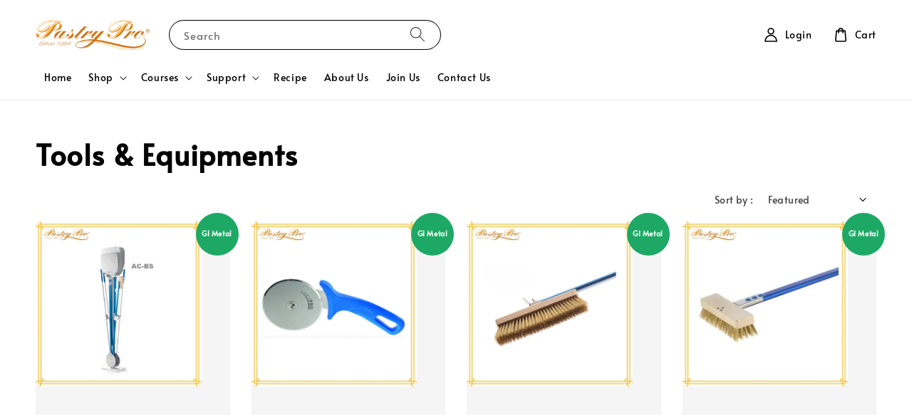

--- FILE ---
content_type: text/html; charset=UTF-8
request_url: https://www.pastrypro.com.my/collections/tools-equipments?limit=24&page=15&sort=featured
body_size: 44300
content:
<!doctype html>
<!--[if lt IE 7]><html class="no-js lt-ie9 lt-ie8 lt-ie7" lang="en"> <![endif]-->
<!--[if IE 7]><html class="no-js lt-ie9 lt-ie8" lang="en"> <![endif]-->
<!--[if IE 8]><html class="no-js lt-ie9" lang="en"> <![endif]-->
<!--[if IE 9 ]><html class="ie9 no-js"> <![endif]-->
<!--[if (gt IE 9)|!(IE)]><!--> <html class="no-js"> <!--<![endif]-->
<head>

  <!-- Basic page needs ================================================== -->
  <meta charset="utf-8">
  <meta http-equiv="X-UA-Compatible" content="IE=edge,chrome=1">

  
  <link rel="icon" href="https://cdn.store-assets.com/s/188612/f/10488321.png" />
  

  <!-- Title and description ================================================== -->
  <title>
  Tools &amp; Equipments &ndash; Pastry Pro
  </title>

  

  <!-- Social meta ================================================== -->
  

  <meta property="og:type" content="website">
  <meta property="og:title" content="Tools &amp; Equipments">
  <meta property="og:url" content="https://www.pastrypro.com.my/collections/tools-equipments">
  
    <meta property="og:image" content="https://cdn.store-assets.com/s/188612/f/10488309.png">
    <meta property="og:image:secure_url" content="https://cdn.store-assets.com/s/188612/f/10488309.png">
  


<meta property="og:description" content="Pastry Pro is Malaysia's premium baking ingredients, equipment and tools supplier. Buy your supplies online, we have same-day, next-day and standard delivery.">
<meta property="og:site_name" content="Pastry Pro">



  <meta name="twitter:card" content="summary">



  <meta name="twitter:site" content="@">





  <!-- Helpers ================================================== -->
  <link rel="canonical" href="https://www.pastrypro.com.my/collections/tools-equipments">
  <meta name="viewport" content="width=device-width,initial-scale=1">
  <meta name="theme-color" content="#000000">
  
  <script src="//ajax.googleapis.com/ajax/libs/jquery/1.11.0/jquery.min.js" type="text/javascript" ></script>
  
  <!-- Header hook for plugins ================================================== -->
  
<!-- ScriptTags -->
<script>window.__st={'p': 'collection', 'cid': ''};</script><script src='/assets/events.js'></script><script>(function(){function asyncLoad(){var urls=['/assets/facebook-pixel.js?v=1.1.1710979416','/assets/traffic.js?v=1','https://apps.easystore.co/social-media-share/script.js?shop=pastrypro.easy.co&t=1718348125','https://apps.easystore.co/marketplace/shopee-malaysia/script.js?shop=pastrypro.easy.co','https://apps.easystore.co/hotjar/script.js?shop=pastrypro.easy.co&t=1559179170','https://apps.easystore.co/marketplace/lazada-malaysia/script.js?shop=pastrypro.easy.co','https://apps.easystore.co/timer-discount/script.js?shop=pastrypro.easy.co&t=1706605165','https://apps.easystore.co/google-analytics/script.js?shop=pastrypro.easy.co&t=1719877732'];for(var i=0;i<urls.length;i++){var s=document.createElement('script');s.type='text/javascript';s.async=true;s.src=urls[i];var x=document.getElementsByTagName('script')[0];x.parentNode.insertBefore(s, x);}}window.attachEvent ? window.attachEvent('onload', asyncLoad) : window.addEventListener('load', asyncLoad, false);})();</script>
<!-- /ScriptTags -->

  
  
  <script src="https://store-themes.easystore.co/188612/themes/282848/assets/global.js?t=1768928425" defer="defer"></script>

  
  
  <script>
  (function(i,s,o,g,r,a,m){i['GoogleAnalyticsObject']=r;i[r]=i[r]||function(){
  (i[r].q=i[r].q||[]).push(arguments)},i[r].l=1*new Date();a=s.createElement(o),
  m=s.getElementsByTagName(o)[0];a.async=1;a.src=g;m.parentNode.insertBefore(a,m)
  })(window,document,'script','https://www.google-analytics.com/analytics.js','ga');

  ga('create', '', 'auto','myTracker');
  ga('myTracker.send', 'pageview');

  </script>
  
  <script src="/assets/storefront.js?id=914286bfa5e6419c67d1" type="text/javascript" ></script>
  

  <!-- CSS ================================================== -->
  <style>
      @font-face {
        font-family: 'Alata';
        font-style: normal;
        font-weight: regular;
        src: local('Alata regular'), local('Alata-regular'), url(https://fonts.gstatic.com/s/alata/v2/PbytFmztEwbIofe6xKcRQEOX.ttf) format('truetype');
      }

      @font-face {
        font-family: 'Alata';
        font-style: normal;
        font-weight: regular;
        src: local('Alata regular'), local('Alata-regular'), url(https://fonts.gstatic.com/s/alata/v2/PbytFmztEwbIofe6xKcRQEOX.ttf) format('truetype');
      }

      :root {
        --font-body-family: 'Alata', sans-serif;
        --font-body-style: normal;
        --font-body-weight: 400;

        --font-heading-family: 'Alata', sans-serif;
        --font-heading-style: normal;
        --font-heading-weight: 700;

        --color-heading-text: 0,0,0;
        --color-base-text: 0,0,0;
        --color-base-background-1: 255,255,255;
        --color-base-background-2: 255,255,255;
        
        --color-base-solid-button-labels: 255,255,255;
        --color-base-outline-button-labels: 5,28,98;
        
        --color-base-accent-1: 0,0,0;
        --color-base-accent-2: 0,0,0;
        --payment-terms-background-color: 255,255,255;

        --gradient-base-background-1: 255,255,255;
        --gradient-base-background-2: 255,255,255;
        --gradient-base-accent-1: 0,0,0;
        --gradient-base-accent-2: 0,0,0;

        --page-width: 140rem;
      }

      *,
      *::before,
      *::after {
        box-sizing: inherit;
      }

      html {
        box-sizing: border-box;
        font-size: 62.5%;
        height: 100%;
      }

      body {
        display: grid;
        grid-template-rows: auto auto 1fr auto;
        grid-template-columns: 100%;
        min-height: 100%;
        margin: 0;
        font-size: 1.5rem;
        letter-spacing: 0.06rem;
        line-height: 1.8;
        font-family: var(--font-body-family);
        font-style: var(--font-body-style);
        font-weight: var(--font-body-weight);
        
      }

      @media screen and (min-width: 750px) {
        body {
          font-size: 1.6rem;
        }
      }
   </style>
  
  <link href="https://store-themes.easystore.co/188612/themes/282848/assets/base.css?t=1768928425" rel="stylesheet" type="text/css" media="screen" />

  
  
<!-- Snippet:global/head: Shopee Malaysia -->
<link type="text/css" rel="stylesheet" href="https://apps.easystore.co/assets/css/marketplace/main.css?v1.7">
<!-- /Snippet -->

<!-- Snippet:global/head: Google Search Console -->
<meta name="google-site-verification" content="N2KZbGjOcFx0xJzO4w9KLhpFNJAs_qc4vIzZKiybSvE" />
<!-- /Snippet -->

<!-- Snippet:global/head: Product Star Rating 商品評價 -->

          <script src="https://cdn.jsdelivr.net/npm/swiper@8/swiper-bundle.min.js"></script>
          <script src="https://apps.easystore.co/assets/js/star-rating/main.js"></script>
          <link rel="stylesheet" href="https://cdn.jsdelivr.net/npm/swiper@8/swiper-bundle.min.css">
          <link rel="stylesheet" href="https://apps.easystore.co/assets/css/star-rating/main.css?v1.4.1">
<!-- /Snippet -->

<!-- Snippet:global/head: Lazada Malaysia -->
<link type="text/css" rel="stylesheet" href="https://apps.easystore.co/assets/css/marketplace/main.css?v1.7">
<!-- /Snippet -->


  <script>document.documentElement.className = document.documentElement.className.replace('no-js', 'js');</script>
</head>

<body id="tools---equipments" class="template-collection" >
	
  
<!-- Snippet:global/body_start: Console Extension -->
<div id='es_console' style='display: none;'>188612</div>
<!-- /Snippet -->

	
 	<style>
  header {
    --logo-width: 160px;
  }
  .header-wrapper,
  .header-wrapper .list-menu--disclosure,
  .header-wrapper .search-modal{
    background-color: #FFFFFF;
  }
  .header-wrapper .search-modal .field__input{
    background-color: rgb(var(--color-background));
  }
  .header-wrapper summary .icon-caret,
  .header-wrapper .header__menu-item a,
  .header-wrapper .list-menu__item,
  .header-wrapper .link--text{
    color: #000000;
  }
  
  .search-modal__form{
    position: relative;
  }
  
  .dropdown {
    display: none;
    position: absolute;
    top: 100%;
    left: 0;
    width: 100%;
    padding: 5px 0;
    background-color: #fff;
    color:#000;
    z-index: 1000;
    border-bottom-left-radius: 15px;
    border-bottom-right-radius: 15px;
    border: 1px solid rgba(var(--color-foreground), 1);
    border-top: none;
    overflow-x: hidden;
    overflow-y: auto;
    max-height: 350px;
  }
  
  .dropdown-item {
    padding: 0.4rem 2rem;
    cursor: pointer;
    line-height: 1.4;
    overflow: hidden;
    text-overflow: ellipsis;
    white-space: nowrap;
  }
  
  .dropdown-item:hover{
    background-color: #f3f3f3;
  }
  
  .search__input.is-focus{
    border-radius: 15px;
    border-bottom-left-radius: 0;
    border-bottom-right-radius: 0;
    border: 1px solid rgba(var(--color-foreground), 1);
    border-bottom: none;
    box-shadow: none;
  }
  
  .clear-all {
    text-align: right;
    padding: 0 2rem 0.2rem;
    line-height: 1;
    font-size: 70%;
    margin-bottom: -2px;
  }
  
  .clear-all:hover{
    background-color: #fff;
  }
  
  .search-input-focus .easystore-section-header-hidden{
    transform: none;
  }
  .referral-notification {
    position: absolute;
    top: 100%;
    right: 0;
    background: white;
    border: 1px solid #e0e0e0;
    border-radius: 8px;
    box-shadow: 0 4px 12px rgba(0, 0, 0, 0.15);
    width: 280px;
    z-index: 1000;
    padding: 16px;
    margin-top: 8px;
    font-size: 14px;
    line-height: 1.4;
  }
  
  .referral-notification::before {
    content: '';
    position: absolute;
    top: -8px;
    right: 20px;
    width: 0;
    height: 0;
    border-left: 8px solid transparent;
    border-right: 8px solid transparent;
    border-bottom: 8px solid white;
  }
  
  .referral-notification::after {
    content: '';
    position: absolute;
    top: -9px;
    right: 20px;
    width: 0;
    height: 0;
    border-left: 8px solid transparent;
    border-right: 8px solid transparent;
    border-bottom: 8px solid #e0e0e0;
  }
  
  .referral-notification h4 {
    margin: 0 0 8px 0;
    color: #2196F3;
    font-size: 16px;
    font-weight: 600;
  }
  
  .referral-notification p {
    margin: 0 0 12px 0;
    color: #666;
  }
  
  .referral-notification .referral-code {
    background: #f5f5f5;
    padding: 8px;
    border-radius: 4px;
    font-family: monospace;
    font-size: 13px;
    text-align: center;
    margin: 8px 0;
    border: 1px solid #ddd;
  }
  
  .referral-notification .close-btn {
    position: absolute;
    top: 8px;
    right: 8px;
    background: none;
    border: none;
    font-size: 18px;
    color: #999;
    cursor: pointer;
    padding: 0;
    width: 20px;
    height: 20px;
    line-height: 1;
  }
  
  .referral-notification .close-btn:hover {
    color: #333;
  }
  
  .referral-notification .action-btn {
    background: #2196F3;
    color: white;
    border: none;
    padding: 8px 16px;
    border-radius: 4px;
    cursor: pointer;
    font-size: 12px;
    margin-right: 8px;
    margin-top: 8px;
  }
  
  .referral-notification .action-btn:hover {
    background: #1976D2;
  }
  
  .referral-notification .dismiss-btn {
    background: transparent;
    color: #666;
    border: 1px solid #ddd;
    padding: 8px 16px;
    border-radius: 4px;
    cursor: pointer;
    font-size: 12px;
    margin-top: 8px;
  }
  
  .referral-notification .dismiss-btn:hover {
    background: #f5f5f5;
  }
  .referral-modal__dialog {
    transform: translate(-50%, 0);
    transition: transform var(--duration-default) ease, visibility 0s;
    z-index: 10000;
    position: fixed;
    top: 20vh;
    left: 50%;
    width: 100%;
    max-width: 350px;
    box-shadow: 0 4px 12px rgba(0, 0, 0, 0.15);
    border-radius: 12px;
    background-color: #fff;
    color: #000;
    padding: 20px;
    text-align: center;
  }

  .modal-overlay.referral-modal-overlay {
    position: fixed;
    top: 0;
    left: 0;
    width: 100%;
    height: 100%;
    background-color: rgba(0, 0, 0, 0.7);
    z-index: 2001;
    display: block;
    opacity: 1;
    transition: opacity var(--duration-default) ease, visibility 0s;
  }
</style>

<link rel="preload" href="https://store-themes.easystore.co/188612/themes/282848/assets/section-header.css?t=1768928425" as="style" onload="this.onload=null;this.rel='stylesheet'">
<link rel="preload" href="https://store-themes.easystore.co/188612/themes/282848/assets/component-list-menu.css?t=1768928425" as="style" onload="this.onload=null;this.rel='stylesheet'">
<link rel="preload" href="https://store-themes.easystore.co/188612/themes/282848/assets/component-menu-drawer.css?t=1768928425" as="style" onload="this.onload=null;this.rel='stylesheet'">
<link rel="preload" href="https://store-themes.easystore.co/188612/themes/282848/assets/component-cart-notification.css?v1.1?t=1768928425" as="style" onload="this.onload=null;this.rel='stylesheet'">

<script src="https://store-themes.easystore.co/188612/themes/282848/assets/cart-notification.js?t=1768928425" defer="defer"></script>
<script src="https://store-themes.easystore.co/188612/themes/282848/assets/details-modal.js?t=1768928425" defer="defer"></script>

<svg xmlns="http://www.w3.org/2000/svg" class="hidden">
  <symbol id="icon-search" viewbox="0 0 18 19" fill="none">
    <path fill-rule="evenodd" clip-rule="evenodd" d="M11.03 11.68A5.784 5.784 0 112.85 3.5a5.784 5.784 0 018.18 8.18zm.26 1.12a6.78 6.78 0 11.72-.7l5.4 5.4a.5.5 0 11-.71.7l-5.41-5.4z" fill="currentColor"/>
  </symbol>

  <symbol id="icon-close" class="icon icon-close" fill="none" viewBox="0 0 18 17">
    <path d="M.865 15.978a.5.5 0 00.707.707l7.433-7.431 7.579 7.282a.501.501 0 00.846-.37.5.5 0 00-.153-.351L9.712 8.546l7.417-7.416a.5.5 0 10-.707-.708L8.991 7.853 1.413.573a.5.5 0 10-.693.72l7.563 7.268-7.418 7.417z" fill="currentColor">
  </symbol>
</svg>


<div id="easystore-section-header">
  <sticky-header class="header-wrapper header-wrapper--border-bottom">
    <header class="header header--middle-left page-width header--has-menu" itemscope itemtype="http://schema.org/Organization">
      <header-drawer data-breakpoint="tablet">
        <details class="menu-drawer-container menu-opening">
          <summary class="header__icon header__icon--menu header__icon--summary link link--text focus-inset" aria-label="Menu" role="button" aria-expanded="true" aria-controls="menu-drawer">
            <span>
              


    <svg class="icon icon-hamburger " data-name="Layer 1" xmlns="http://www.w3.org/2000/svg" viewBox="0 0 600 600"><path d="M32.5,65h535a25,25,0,0,0,0-50H32.5a25,25,0,0,0,0,50Z" fill="currentColor"/><path d="M567.5,275H32.5a25,25,0,0,0,0,50h535a25,25,0,0,0,0-50Z" fill="currentColor"/><path d="M567.5,535H32.5a25,25,0,0,0,0,50h535a25,25,0,0,0,0-50Z" fill="currentColor"/></svg>

  

              


    <svg class="icon icon-close " data-name="Layer 1" xmlns="http://www.w3.org/2000/svg" viewBox="0 0 600 600"><path d="M335.36,300,581.87,53.48a25,25,0,0,0-35.35-35.35L300,264.64,53.48,18.13A25,25,0,0,0,18.13,53.48L264.64,300,18.13,546.52a25,25,0,0,0,35.35,35.35L300,335.36,546.52,581.87a25,25,0,0,0,35.35-35.35Z" fill="currentColor"/></svg>

  

            </span>
          </summary>
          <div id="menu-drawer" class="menu-drawer motion-reduce" tabindex="-1">
            <div class="menu-drawer__inner-container">
              <div class="menu-drawer__navigation-container">
                <nav class="menu-drawer__navigation">
                  <ul class="menu-drawer__menu list-menu" role="list">
                    
                    
                      
                        <li>
                          <a href="/"  class="menu-drawer__menu-item list-menu__item link link--text focus-inset">
                            Home
                          </a>
                        </li>
                      
                    
                    
                      
                        
                        <li>
                          <details>
                                <summary class="menu-drawer__menu-item list-menu__item link link--text focus-inset" role="button" aria-expanded="false" aria-controls="link-Bags">
                                  <a href="/#shop"  class="link--text list-menu__item menu-drawer__menu-item">
                                    Shop
                                  </a>
                                  


    <svg class="icon icon-arrow " data-name="Layer 1" xmlns="http://www.w3.org/2000/svg" viewBox="0 0 600 339.56"><path d="M31.06,196.67H504l-88.56,88.56a26.89,26.89,0,1,0,38,38L588,188.79a26.89,26.89,0,0,0,0-38L453.49,16.29a26.89,26.89,0,0,0-38,38L504,142.88H31.06a26.9,26.9,0,0,0,0,53.79Z" fill="currentColor"/></svg>

  

                                  


    <svg aria-hidden="true" focusable="false" role="presentation" class="icon icon-caret " viewBox="0 0 10 6">
      <path fill-rule="evenodd" clip-rule="evenodd" d="M9.354.646a.5.5 0 00-.708 0L5 4.293 1.354.646a.5.5 0 00-.708.708l4 4a.5.5 0 00.708 0l4-4a.5.5 0 000-.708z" fill="currentColor"></path>
    </svg>

  

                                </summary>
                                <div class="menu-drawer__submenu motion-reduce" tabindex="-1">
                                  <div class="menu-drawer__inner-submenu">
                                    <button class="menu-drawer__close-button link link--text focus-inset" aria-expanded="true">
                                      


    <svg class="icon icon-arrow " data-name="Layer 1" xmlns="http://www.w3.org/2000/svg" viewBox="0 0 600 339.56"><path d="M31.06,196.67H504l-88.56,88.56a26.89,26.89,0,1,0,38,38L588,188.79a26.89,26.89,0,0,0,0-38L453.49,16.29a26.89,26.89,0,0,0-38,38L504,142.88H31.06a26.9,26.9,0,0,0,0,53.79Z" fill="currentColor"/></svg>

  

                                      Shop
                                    </button>
                                    <ul class="menu-drawer__menu list-menu" role="list" tabindex="-1">
                                      
                                        
                                        
                                          
                                          <li>
                                            <details>
                                                  <summary class="menu-drawer__menu-item list-menu__item link link--text focus-inset" role="button" aria-expanded="false" aria-controls="link-Bags">
                                                    <a href="/collections/food"  class="link--text list-menu__item menu-drawer__menu-item">
                                                      Food
                                                    </a>
                                                    


    <svg class="icon icon-arrow " data-name="Layer 1" xmlns="http://www.w3.org/2000/svg" viewBox="0 0 600 339.56"><path d="M31.06,196.67H504l-88.56,88.56a26.89,26.89,0,1,0,38,38L588,188.79a26.89,26.89,0,0,0,0-38L453.49,16.29a26.89,26.89,0,0,0-38,38L504,142.88H31.06a26.9,26.9,0,0,0,0,53.79Z" fill="currentColor"/></svg>

  

                                                    


    <svg aria-hidden="true" focusable="false" role="presentation" class="icon icon-caret " viewBox="0 0 10 6">
      <path fill-rule="evenodd" clip-rule="evenodd" d="M9.354.646a.5.5 0 00-.708 0L5 4.293 1.354.646a.5.5 0 00-.708.708l4 4a.5.5 0 00.708 0l4-4a.5.5 0 000-.708z" fill="currentColor"></path>
    </svg>

  

                                                  </summary>
                                                  <div class="menu-drawer__submenu motion-reduce" tabindex="-1">
                                                    <div class="menu-drawer__inner-submenu">
                                                      <button class="menu-drawer__close-button link link--text focus-inset" aria-expanded="true">
                                                        


    <svg class="icon icon-arrow " data-name="Layer 1" xmlns="http://www.w3.org/2000/svg" viewBox="0 0 600 339.56"><path d="M31.06,196.67H504l-88.56,88.56a26.89,26.89,0,1,0,38,38L588,188.79a26.89,26.89,0,0,0,0-38L453.49,16.29a26.89,26.89,0,0,0-38,38L504,142.88H31.06a26.9,26.9,0,0,0,0,53.79Z" fill="currentColor"/></svg>

  

                                                        Food
                                                      </button>
                                                      <ul class="menu-drawer__menu list-menu" role="list" tabindex="-1">
                                                        
                                                          
                                                          
                                                            <li>
                                                              <a href="/collections/chocolates"  class="menu-drawer__menu-item link link--text list-menu__item focus-inset">
                                                                Chocolates
                                                              </a>
                                                            </li>
                                                          
                                                        
                                                          
                                                          
                                                            <li>
                                                              <a href="/collections/colouring"  class="menu-drawer__menu-item link link--text list-menu__item focus-inset">
                                                                Colouring
                                                              </a>
                                                            </li>
                                                          
                                                        
                                                          
                                                          
                                                            <li>
                                                              <a href="/collections/dairy-products"  class="menu-drawer__menu-item link link--text list-menu__item focus-inset">
                                                                Dairy Products
                                                              </a>
                                                            </li>
                                                          
                                                        
                                                          
                                                          
                                                            <li>
                                                              <a href="/collections/decorations"  class="menu-drawer__menu-item link link--text list-menu__item focus-inset">
                                                                Decorations
                                                              </a>
                                                            </li>
                                                          
                                                        
                                                          
                                                          
                                                            <li>
                                                              <a href="/collections/dried-fruits"  class="menu-drawer__menu-item link link--text list-menu__item focus-inset">
                                                                Dried Fruits
                                                              </a>
                                                            </li>
                                                          
                                                        
                                                          
                                                          
                                                            <li>
                                                              <a href="/collections/nut-ingredients"  class="menu-drawer__menu-item link link--text list-menu__item focus-inset">
                                                                Dried Nuts
                                                              </a>
                                                            </li>
                                                          
                                                        
                                                          
                                                          
                                                            <li>
                                                              <a href="/collections/fillings"  class="menu-drawer__menu-item link link--text list-menu__item focus-inset">
                                                                Fillings
                                                              </a>
                                                            </li>
                                                          
                                                        
                                                          
                                                          
                                                            <li>
                                                              <a href="/collections/flavoring-coloring"  class="menu-drawer__menu-item link link--text list-menu__item focus-inset">
                                                                Flavouring
                                                              </a>
                                                            </li>
                                                          
                                                        
                                                          
                                                          
                                                            <li>
                                                              <a href="/collections/flours-premixes"  class="menu-drawer__menu-item link link--text list-menu__item focus-inset">
                                                                Flours &amp; Premixes
                                                              </a>
                                                            </li>
                                                          
                                                        
                                                          
                                                          
                                                            <li>
                                                              <a href="/collections/ingredients-1"  class="menu-drawer__menu-item link link--text list-menu__item focus-inset">
                                                                Ingredients
                                                              </a>
                                                            </li>
                                                          
                                                        
                                                          
                                                          
                                                            <li>
                                                              <a href="/collections/purees"  class="menu-drawer__menu-item link link--text list-menu__item focus-inset">
                                                                Purees
                                                              </a>
                                                            </li>
                                                          
                                                        
                                                          
                                                          
                                                            <li>
                                                              <a href="/collections/others-2"  class="menu-drawer__menu-item link link--text list-menu__item focus-inset">
                                                                Ready Products
                                                              </a>
                                                            </li>
                                                          
                                                        
                                                        
                                                      </ul>
                                                    </div>
                                                  </div>
                                            </details>
                                          </li>
                                        
                                      
                                        
                                        
                                          
                                          <li>
                                            <details>
                                                  <summary class="menu-drawer__menu-item list-menu__item link link--text focus-inset" role="button" aria-expanded="false" aria-controls="link-Bags">
                                                    <a href="/collections/non-food"  class="link--text list-menu__item menu-drawer__menu-item">
                                                      Non-Food
                                                    </a>
                                                    


    <svg class="icon icon-arrow " data-name="Layer 1" xmlns="http://www.w3.org/2000/svg" viewBox="0 0 600 339.56"><path d="M31.06,196.67H504l-88.56,88.56a26.89,26.89,0,1,0,38,38L588,188.79a26.89,26.89,0,0,0,0-38L453.49,16.29a26.89,26.89,0,0,0-38,38L504,142.88H31.06a26.9,26.9,0,0,0,0,53.79Z" fill="currentColor"/></svg>

  

                                                    


    <svg aria-hidden="true" focusable="false" role="presentation" class="icon icon-caret " viewBox="0 0 10 6">
      <path fill-rule="evenodd" clip-rule="evenodd" d="M9.354.646a.5.5 0 00-.708 0L5 4.293 1.354.646a.5.5 0 00-.708.708l4 4a.5.5 0 00.708 0l4-4a.5.5 0 000-.708z" fill="currentColor"></path>
    </svg>

  

                                                  </summary>
                                                  <div class="menu-drawer__submenu motion-reduce" tabindex="-1">
                                                    <div class="menu-drawer__inner-submenu">
                                                      <button class="menu-drawer__close-button link link--text focus-inset" aria-expanded="true">
                                                        


    <svg class="icon icon-arrow " data-name="Layer 1" xmlns="http://www.w3.org/2000/svg" viewBox="0 0 600 339.56"><path d="M31.06,196.67H504l-88.56,88.56a26.89,26.89,0,1,0,38,38L588,188.79a26.89,26.89,0,0,0,0-38L453.49,16.29a26.89,26.89,0,0,0-38,38L504,142.88H31.06a26.9,26.9,0,0,0,0,53.79Z" fill="currentColor"/></svg>

  

                                                        Non-Food
                                                      </button>
                                                      <ul class="menu-drawer__menu list-menu" role="list" tabindex="-1">
                                                        
                                                          
                                                          
                                                            <li>
                                                              <a href="/collections/appliances"  class="menu-drawer__menu-item link link--text list-menu__item focus-inset">
                                                                Appliances
                                                              </a>
                                                            </li>
                                                          
                                                        
                                                          
                                                          
                                                            <li>
                                                              <a href="/collections/baking-tools"  class="menu-drawer__menu-item link link--text list-menu__item focus-inset">
                                                                Baking Tools
                                                              </a>
                                                            </li>
                                                          
                                                        
                                                          
                                                          
                                                            <li>
                                                              <a href="/collections/bakeware"  class="menu-drawer__menu-item link link--text list-menu__item focus-inset">
                                                                Bakeware
                                                              </a>
                                                            </li>
                                                          
                                                        
                                                          
                                                          
                                                            <li>
                                                              <a href="/collections/decoration"  class="menu-drawer__menu-item link link--text list-menu__item focus-inset">
                                                                Decoration
                                                              </a>
                                                            </li>
                                                          
                                                        
                                                          
                                                          
                                                            <li>
                                                              <a href="/collections/knives"  class="menu-drawer__menu-item link link--text list-menu__item focus-inset">
                                                                Knives
                                                              </a>
                                                            </li>
                                                          
                                                        
                                                          
                                                          
                                                            <li>
                                                              <a href="/collections/packaging"  class="menu-drawer__menu-item link link--text list-menu__item focus-inset">
                                                                Packaging
                                                              </a>
                                                            </li>
                                                          
                                                        
                                                          
                                                          
                                                            <li>
                                                              <a href="/collections/tools-equipments"  class="menu-drawer__menu-item link link--text list-menu__item focus-inset">
                                                                Tools &amp; Equipments
                                                              </a>
                                                            </li>
                                                          
                                                        
                                                          
                                                          
                                                            <li>
                                                              <a href="/collections/others-3"  class="menu-drawer__menu-item link link--text list-menu__item focus-inset">
                                                                Others
                                                              </a>
                                                            </li>
                                                          
                                                        
                                                        
                                                      </ul>
                                                    </div>
                                                  </div>
                                            </details>
                                          </li>
                                        
                                      
                                        
                                        
                                          <li>
                                            <a href="/collections/appliances"  class="menu-drawer__menu-item link link--text list-menu__item focus-inset">
                                              Machinery
                                            </a>
                                          </li>
                                        
                                      
                                        
                                        
                                          
                                          <li>
                                            <details>
                                                  <summary class="menu-drawer__menu-item list-menu__item link link--text focus-inset" role="button" aria-expanded="false" aria-controls="link-Bags">
                                                    <a href="/collections/brands"  class="link--text list-menu__item menu-drawer__menu-item">
                                                      Brands
                                                    </a>
                                                    


    <svg class="icon icon-arrow " data-name="Layer 1" xmlns="http://www.w3.org/2000/svg" viewBox="0 0 600 339.56"><path d="M31.06,196.67H504l-88.56,88.56a26.89,26.89,0,1,0,38,38L588,188.79a26.89,26.89,0,0,0,0-38L453.49,16.29a26.89,26.89,0,0,0-38,38L504,142.88H31.06a26.9,26.9,0,0,0,0,53.79Z" fill="currentColor"/></svg>

  

                                                    


    <svg aria-hidden="true" focusable="false" role="presentation" class="icon icon-caret " viewBox="0 0 10 6">
      <path fill-rule="evenodd" clip-rule="evenodd" d="M9.354.646a.5.5 0 00-.708 0L5 4.293 1.354.646a.5.5 0 00-.708.708l4 4a.5.5 0 00.708 0l4-4a.5.5 0 000-.708z" fill="currentColor"></path>
    </svg>

  

                                                  </summary>
                                                  <div class="menu-drawer__submenu motion-reduce" tabindex="-1">
                                                    <div class="menu-drawer__inner-submenu">
                                                      <button class="menu-drawer__close-button link link--text focus-inset" aria-expanded="true">
                                                        


    <svg class="icon icon-arrow " data-name="Layer 1" xmlns="http://www.w3.org/2000/svg" viewBox="0 0 600 339.56"><path d="M31.06,196.67H504l-88.56,88.56a26.89,26.89,0,1,0,38,38L588,188.79a26.89,26.89,0,0,0,0-38L453.49,16.29a26.89,26.89,0,0,0-38,38L504,142.88H31.06a26.9,26.9,0,0,0,0,53.79Z" fill="currentColor"/></svg>

  

                                                        Brands
                                                      </button>
                                                      <ul class="menu-drawer__menu list-menu" role="list" tabindex="-1">
                                                        
                                                          
                                                          
                                                            <li>
                                                              <a href="/collections/aalst"  class="menu-drawer__menu-item link link--text list-menu__item focus-inset">
                                                                AALST
                                                              </a>
                                                            </li>
                                                          
                                                        
                                                          
                                                          
                                                            <li>
                                                              <a href="/collections/aryzta"  class="menu-drawer__menu-item link link--text list-menu__item focus-inset">
                                                                ARYZTA
                                                              </a>
                                                            </li>
                                                          
                                                        
                                                          
                                                          
                                                            <li>
                                                              <a href="/collections/boiron"  class="menu-drawer__menu-item link link--text list-menu__item focus-inset">
                                                                BOIRON
                                                              </a>
                                                            </li>
                                                          
                                                        
                                                          
                                                          
                                                            <li>
                                                              <a href="/collections/cangshan"  class="menu-drawer__menu-item link link--text list-menu__item focus-inset">
                                                                CANGSHAN
                                                              </a>
                                                            </li>
                                                          
                                                        
                                                          
                                                          
                                                            <li>
                                                              <a href="/collections/chefmaster"  class="menu-drawer__menu-item link link--text list-menu__item focus-inset">
                                                                CHEFMASTER
                                                              </a>
                                                            </li>
                                                          
                                                        
                                                          
                                                          
                                                            <li>
                                                              <a href="/collections/chef-rubber"  class="menu-drawer__menu-item link link--text list-menu__item focus-inset">
                                                                CHEF RUBBER
                                                              </a>
                                                            </li>
                                                          
                                                        
                                                          
                                                          
                                                            <li>
                                                              <a href="/collections/chocolate-world"  class="menu-drawer__menu-item link link--text list-menu__item focus-inset">
                                                                CHOCOLATE WORLD
                                                              </a>
                                                            </li>
                                                          
                                                        
                                                          
                                                          
                                                            <li>
                                                              <a href="/collections/croisco"  class="menu-drawer__menu-item link link--text list-menu__item focus-inset">
                                                                CROISCO
                                                              </a>
                                                            </li>
                                                          
                                                        
                                                          
                                                          
                                                            <li>
                                                              <a href="/collections/dawn-foods"  class="menu-drawer__menu-item link link--text list-menu__item focus-inset">
                                                                DAWN FOODS
                                                              </a>
                                                            </li>
                                                          
                                                        
                                                          
                                                          
                                                            <li>
                                                              <a href="/collections/demarle"  class="menu-drawer__menu-item link link--text list-menu__item focus-inset">
                                                                DEMARLE
                                                              </a>
                                                            </li>
                                                          
                                                        
                                                          
                                                          
                                                            <li>
                                                              <a href="/collections/dobla"  class="menu-drawer__menu-item link link--text list-menu__item focus-inset">
                                                                DOBLA
                                                              </a>
                                                            </li>
                                                          
                                                        
                                                          
                                                          
                                                            <li>
                                                              <a href="/collections/dreidoppel-1"  class="menu-drawer__menu-item link link--text list-menu__item focus-inset">
                                                                DREIDOPPEL
                                                              </a>
                                                            </li>
                                                          
                                                        
                                                          
                                                          
                                                            <li>
                                                              <a href="/collections/f-dick"  class="menu-drawer__menu-item link link--text list-menu__item focus-inset">
                                                                F.DICK
                                                              </a>
                                                            </li>
                                                          
                                                        
                                                          
                                                          
                                                            <li>
                                                              <a href="/collections/felchlin-couverture"  class="menu-drawer__menu-item link link--text list-menu__item focus-inset">
                                                                FELCHLIN
                                                              </a>
                                                            </li>
                                                          
                                                        
                                                          
                                                          
                                                            <li>
                                                              <a href="/collections/gi-metal"  class="menu-drawer__menu-item link link--text list-menu__item focus-inset">
                                                                GI.METAL
                                                              </a>
                                                            </li>
                                                          
                                                        
                                                          
                                                          
                                                            <li>
                                                              <a href="/collections/ireks"  class="menu-drawer__menu-item link link--text list-menu__item focus-inset">
                                                                IREKS
                                                              </a>
                                                            </li>
                                                          
                                                        
                                                          
                                                          
                                                            <li>
                                                              <a href="/collections/itis"  class="menu-drawer__menu-item link link--text list-menu__item focus-inset">
                                                                ITIS
                                                              </a>
                                                            </li>
                                                          
                                                        
                                                          
                                                          
                                                            <li>
                                                              <a href="/collections/krampouz"  class="menu-drawer__menu-item link link--text list-menu__item focus-inset">
                                                                KRAMPOUZ
                                                              </a>
                                                            </li>
                                                          
                                                        
                                                          
                                                          
                                                            <li>
                                                              <a href="/collections/krea"  class="menu-drawer__menu-item link link--text list-menu__item focus-inset">
                                                                KREA
                                                              </a>
                                                            </li>
                                                          
                                                        
                                                          
                                                          
                                                            <li>
                                                              <a href="/collections/la-rose-noire"  class="menu-drawer__menu-item link link--text list-menu__item focus-inset">
                                                                LA ROSE NOIRE
                                                              </a>
                                                            </li>
                                                          
                                                        
                                                          
                                                          
                                                            <li>
                                                              <a href="/collections/martellato"  class="menu-drawer__menu-item link link--text list-menu__item focus-inset">
                                                                MARTELLATO
                                                              </a>
                                                            </li>
                                                          
                                                        
                                                          
                                                          
                                                            <li>
                                                              <a href="/collections/matfer"  class="menu-drawer__menu-item link link--text list-menu__item focus-inset">
                                                                MATFER
                                                              </a>
                                                            </li>
                                                          
                                                        
                                                          
                                                          
                                                            <li>
                                                              <a href="/collections/pastry-pro-1"  class="menu-drawer__menu-item link link--text list-menu__item focus-inset">
                                                                PASTRY PRO
                                                              </a>
                                                            </li>
                                                          
                                                        
                                                          
                                                          
                                                            <li>
                                                              <a href="/collections/pavoni"  class="menu-drawer__menu-item link link--text list-menu__item focus-inset">
                                                                PAVONI
                                                              </a>
                                                            </li>
                                                          
                                                        
                                                          
                                                          
                                                            <li>
                                                              <a href="/collections/pcb-creation"  class="menu-drawer__menu-item link link--text list-menu__item focus-inset">
                                                                PCB CREATION
                                                              </a>
                                                            </li>
                                                          
                                                        
                                                          
                                                          
                                                            <li>
                                                              <a href="/collections/pme"  class="menu-drawer__menu-item link link--text list-menu__item focus-inset">
                                                                PME
                                                              </a>
                                                            </li>
                                                          
                                                        
                                                          
                                                          
                                                            <li>
                                                              <a href="/collections/pregel"  class="menu-drawer__menu-item link link--text list-menu__item focus-inset">
                                                                PREGEL
                                                              </a>
                                                            </li>
                                                          
                                                        
                                                          
                                                          
                                                            <li>
                                                              <a href="/collections/renshaw"  class="menu-drawer__menu-item link link--text list-menu__item focus-inset">
                                                                RENSHAW
                                                              </a>
                                                            </li>
                                                          
                                                        
                                                          
                                                          
                                                            <li>
                                                              <a href="/collections/silikomart"  class="menu-drawer__menu-item link link--text list-menu__item focus-inset">
                                                                SILIKOMART
                                                              </a>
                                                            </li>
                                                          
                                                        
                                                          
                                                          
                                                            <li>
                                                              <a href="/collections/sugarflair"  class="menu-drawer__menu-item link link--text list-menu__item focus-inset">
                                                                SUGARFLAIR
                                                              </a>
                                                            </li>
                                                          
                                                        
                                                          
                                                          
                                                            <li>
                                                              <a href="/collections/ucr"  class="menu-drawer__menu-item link link--text list-menu__item focus-inset">
                                                                UCR
                                                              </a>
                                                            </li>
                                                          
                                                        
                                                          
                                                          
                                                            <li>
                                                              <a href="/collections/wilton"  class="menu-drawer__menu-item link link--text list-menu__item focus-inset">
                                                                WILTON
                                                              </a>
                                                            </li>
                                                          
                                                        
                                                        
                                                      </ul>
                                                    </div>
                                                  </div>
                                            </details>
                                          </li>
                                        
                                      
                                      
                                    </ul>
                                  </div>
                                </div>
                          </details>
                        </li>
                      
                    
                    
                      
                        
                        <li>
                          <details>
                                <summary class="menu-drawer__menu-item list-menu__item link link--text focus-inset" role="button" aria-expanded="false" aria-controls="link-Bags">
                                  <a href="/#courses"  class="link--text list-menu__item menu-drawer__menu-item">
                                    Courses
                                  </a>
                                  


    <svg class="icon icon-arrow " data-name="Layer 1" xmlns="http://www.w3.org/2000/svg" viewBox="0 0 600 339.56"><path d="M31.06,196.67H504l-88.56,88.56a26.89,26.89,0,1,0,38,38L588,188.79a26.89,26.89,0,0,0,0-38L453.49,16.29a26.89,26.89,0,0,0-38,38L504,142.88H31.06a26.9,26.9,0,0,0,0,53.79Z" fill="currentColor"/></svg>

  

                                  


    <svg aria-hidden="true" focusable="false" role="presentation" class="icon icon-caret " viewBox="0 0 10 6">
      <path fill-rule="evenodd" clip-rule="evenodd" d="M9.354.646a.5.5 0 00-.708 0L5 4.293 1.354.646a.5.5 0 00-.708.708l4 4a.5.5 0 00.708 0l4-4a.5.5 0 000-.708z" fill="currentColor"></path>
    </svg>

  

                                </summary>
                                <div class="menu-drawer__submenu motion-reduce" tabindex="-1">
                                  <div class="menu-drawer__inner-submenu">
                                    <button class="menu-drawer__close-button link link--text focus-inset" aria-expanded="true">
                                      


    <svg class="icon icon-arrow " data-name="Layer 1" xmlns="http://www.w3.org/2000/svg" viewBox="0 0 600 339.56"><path d="M31.06,196.67H504l-88.56,88.56a26.89,26.89,0,1,0,38,38L588,188.79a26.89,26.89,0,0,0,0-38L453.49,16.29a26.89,26.89,0,0,0-38,38L504,142.88H31.06a26.9,26.9,0,0,0,0,53.79Z" fill="currentColor"/></svg>

  

                                      Courses
                                    </button>
                                    <ul class="menu-drawer__menu list-menu" role="list" tabindex="-1">
                                      
                                        
                                        
                                          <li>
                                            <a href="/pages/courses-test-page"  class="menu-drawer__menu-item link link--text list-menu__item focus-inset">
                                              Pastry Pro - Courses
                                            </a>
                                          </li>
                                        
                                      
                                      
                                    </ul>
                                  </div>
                                </div>
                          </details>
                        </li>
                      
                    
                    
                      
                        
                        <li>
                          <details>
                                <summary class="menu-drawer__menu-item list-menu__item link link--text focus-inset" role="button" aria-expanded="false" aria-controls="link-Bags">
                                  <a href="/#support"  class="link--text list-menu__item menu-drawer__menu-item">
                                    Support
                                  </a>
                                  


    <svg class="icon icon-arrow " data-name="Layer 1" xmlns="http://www.w3.org/2000/svg" viewBox="0 0 600 339.56"><path d="M31.06,196.67H504l-88.56,88.56a26.89,26.89,0,1,0,38,38L588,188.79a26.89,26.89,0,0,0,0-38L453.49,16.29a26.89,26.89,0,0,0-38,38L504,142.88H31.06a26.9,26.9,0,0,0,0,53.79Z" fill="currentColor"/></svg>

  

                                  


    <svg aria-hidden="true" focusable="false" role="presentation" class="icon icon-caret " viewBox="0 0 10 6">
      <path fill-rule="evenodd" clip-rule="evenodd" d="M9.354.646a.5.5 0 00-.708 0L5 4.293 1.354.646a.5.5 0 00-.708.708l4 4a.5.5 0 00.708 0l4-4a.5.5 0 000-.708z" fill="currentColor"></path>
    </svg>

  

                                </summary>
                                <div class="menu-drawer__submenu motion-reduce" tabindex="-1">
                                  <div class="menu-drawer__inner-submenu">
                                    <button class="menu-drawer__close-button link link--text focus-inset" aria-expanded="true">
                                      


    <svg class="icon icon-arrow " data-name="Layer 1" xmlns="http://www.w3.org/2000/svg" viewBox="0 0 600 339.56"><path d="M31.06,196.67H504l-88.56,88.56a26.89,26.89,0,1,0,38,38L588,188.79a26.89,26.89,0,0,0,0-38L453.49,16.29a26.89,26.89,0,0,0-38,38L504,142.88H31.06a26.9,26.9,0,0,0,0,53.79Z" fill="currentColor"/></svg>

  

                                      Support
                                    </button>
                                    <ul class="menu-drawer__menu list-menu" role="list" tabindex="-1">
                                      
                                        
                                        
                                          <li>
                                            <a href="/pages/shipping-policy"  class="menu-drawer__menu-item link link--text list-menu__item focus-inset">
                                              Shipping
                                            </a>
                                          </li>
                                        
                                      
                                        
                                        
                                          <li>
                                            <a href="/pages/international-shipping-disclaimer"  class="menu-drawer__menu-item link link--text list-menu__item focus-inset">
                                              International shipping
                                            </a>
                                          </li>
                                        
                                      
                                        
                                        
                                          <li>
                                            <a href="/pages/return-refund-exchange-policy"  class="menu-drawer__menu-item link link--text list-menu__item focus-inset">
                                              Returns and refunds
                                            </a>
                                          </li>
                                        
                                      
                                      
                                    </ul>
                                  </div>
                                </div>
                          </details>
                        </li>
                      
                    
                    
                      
                        <li>
                          <a href="/pages/recipe"  class="menu-drawer__menu-item list-menu__item link link--text focus-inset">
                            Recipe
                          </a>
                        </li>
                      
                    
                    
                      
                        <li>
                          <a href="/pages/about-us"  class="menu-drawer__menu-item list-menu__item link link--text focus-inset">
                            About Us
                          </a>
                        </li>
                      
                    
                    
                      
                        <li>
                          <a href="/pages/join-us"  class="menu-drawer__menu-item list-menu__item link link--text focus-inset">
                            Join Us
                          </a>
                        </li>
                      
                    
                    
                      
                        <li>
                          <a href="/pages/https-www-pastrypro-com-my-a-contact-form"  class="menu-drawer__menu-item list-menu__item link link--text focus-inset">
                            Contact Us
                          </a>
                        </li>
                      
                    
                  </ul>
                </nav>

                <div class="menu-drawer__utility-links">

                  





                  
                  
                  
                    <a href="/account/login" class="menu-drawer__account link link--text focus-inset h5">
                       


    <svg class="icon icon-account " data-name="Layer 1" xmlns="http://www.w3.org/2000/svg" viewBox="0 0 600 600"><path d="M300,296.19c-70.7,0-137.11,28.74-187,80.93-49.59,51.87-76.9,120.77-76.9,194v25H563.89v-25c0-73.22-27.31-142.12-76.9-194C437.11,324.93,370.7,296.19,300,296.19ZM87.42,546.11C99.29,433.81,190.1,346.19,300,346.19s200.71,87.62,212.58,199.92Z" fill="currentColor"/><path d="M300,285.34c77.6,0,140.73-63.13,140.73-140.73S377.6,3.89,300,3.89,159.27,67,159.27,144.61,222.4,285.34,300,285.34Zm0-231.45a90.73,90.73,0,1,1-90.73,90.72A90.82,90.82,0,0,1,300,53.89Z" fill="currentColor"/></svg>

  
 
                      
                      Log in
                    </a>
                  
                    <a href="/account/register" class="menu-drawer__account link link--text focus-inset h5">
                      
                       


    <svg xmlns="http://www.w3.org/2000/svg" aria-hidden="true" focusable="false" role="presentation" class="icon icon-plus " fill="none" viewBox="0 0 10 10">
      <path fill-rule="evenodd" clip-rule="evenodd" d="M1 4.51a.5.5 0 000 1h3.5l.01 3.5a.5.5 0 001-.01V5.5l3.5-.01a.5.5 0 00-.01-1H5.5L5.49.99a.5.5 0 00-1 .01v3.5l-3.5.01H1z" fill="currentColor"></path>
    </svg>

  
 
                      Create account
                    </a>
                  
                  
                  
                </div>
              </div>
            </div>
          </div>
        </details>
      </header-drawer>
  
      
        <a href="/" class="header__heading-link link link--text focus-inset" itemprop="url">
          <img src="https://cdn.store-assets.com/s/188612/f/10488309.png" class="header__heading-logo" alt="Pastry Pro" loading="lazy" itemprop="logo">
        </a>
      

      
      <div class="header__search-input" tabindex="-1">
        <form action="/search" method="get" role="search" class="search search-modal__form">
          <div class="field">
            <input class="search__input field__input" 
              id="Search-In-Modal"
              type="search"
              name="q"
              value=""
              placeholder="Search"
              autocomplete="off"
            >
            <label class="field__label" for="Search-In-Modal">Search</label>
            <div class="dropdown" id="searchDropdown"></div>
            <input type="hidden" name="search_history" class="hidden_search_history">
            <input type="hidden" name="options[prefix]" value="last">
            <button class="search__button field__button" aria-label="Search">
              <svg class="icon icon-search" aria-hidden="true" focusable="false" role="presentation">
                <use href="#icon-search">
              </svg>
            </button> 
          </div>
        </form>
      </div>
      

      <nav class="header__inline-menu">
        <ul class="list-menu list-menu--inline" role="list">
          
            
              
                <li>
                  <a href="/"  class="header__menu-item header__menu-item list-menu__item link link--text focus-inset">
                    Home
                  </a>
                </li>
              
            
            
              
                
                <li>
                  <details-disclosure>
                    <details>
                      <summary class="header__menu-item list-menu__item link focus-inset">
                        <a href="/#shop"  >Shop</a>
                        


    <svg aria-hidden="true" focusable="false" role="presentation" class="icon icon-caret " viewBox="0 0 10 6">
      <path fill-rule="evenodd" clip-rule="evenodd" d="M9.354.646a.5.5 0 00-.708 0L5 4.293 1.354.646a.5.5 0 00-.708.708l4 4a.5.5 0 00.708 0l4-4a.5.5 0 000-.708z" fill="currentColor"></path>
    </svg>

  

                      </summary>
                      <ul class="header__submenu list-menu list-menu--disclosure caption-large motion-reduce" role="list" tabindex="-1">
                        
                        
                        
                          
                            
                            <li>
                              <details-disclosure>
                                <details>
                                  <summary class="header__menu-item link link--text list-menu__item focus-inset caption-large">
                                    <a href="/collections/food" >Food</a>
                                    


    <svg aria-hidden="true" focusable="false" role="presentation" class="icon icon-caret rotate-90" viewBox="0 0 10 6">
      <path fill-rule="evenodd" clip-rule="evenodd" d="M9.354.646a.5.5 0 00-.708 0L5 4.293 1.354.646a.5.5 0 00-.708.708l4 4a.5.5 0 00.708 0l4-4a.5.5 0 000-.708z" fill="currentColor"></path>
    </svg>

  

                                  </summary>
                                  <ul class="header__submenu list-menu list-menu--disclosure motion-reduce">
                                    
                                      
                                      
                                        <li>
                                          <a href="/collections/chocolates"  class="header__menu-item list-menu__item link link--text focus-inset caption-large">Chocolates</a>
                                        </li>
                                      
                                    
                                      
                                      
                                        <li>
                                          <a href="/collections/colouring"  class="header__menu-item list-menu__item link link--text focus-inset caption-large">Colouring</a>
                                        </li>
                                      
                                    
                                      
                                      
                                        <li>
                                          <a href="/collections/dairy-products"  class="header__menu-item list-menu__item link link--text focus-inset caption-large">Dairy Products</a>
                                        </li>
                                      
                                    
                                      
                                      
                                        <li>
                                          <a href="/collections/decorations"  class="header__menu-item list-menu__item link link--text focus-inset caption-large">Decorations</a>
                                        </li>
                                      
                                    
                                      
                                      
                                        <li>
                                          <a href="/collections/dried-fruits"  class="header__menu-item list-menu__item link link--text focus-inset caption-large">Dried Fruits</a>
                                        </li>
                                      
                                    
                                      
                                      
                                        <li>
                                          <a href="/collections/nut-ingredients"  class="header__menu-item list-menu__item link link--text focus-inset caption-large">Dried Nuts</a>
                                        </li>
                                      
                                    
                                      
                                      
                                        <li>
                                          <a href="/collections/fillings"  class="header__menu-item list-menu__item link link--text focus-inset caption-large">Fillings</a>
                                        </li>
                                      
                                    
                                      
                                      
                                        <li>
                                          <a href="/collections/flavoring-coloring"  class="header__menu-item list-menu__item link link--text focus-inset caption-large">Flavouring</a>
                                        </li>
                                      
                                    
                                      
                                      
                                        <li>
                                          <a href="/collections/flours-premixes"  class="header__menu-item list-menu__item link link--text focus-inset caption-large">Flours &amp; Premixes</a>
                                        </li>
                                      
                                    
                                      
                                      
                                        <li>
                                          <a href="/collections/ingredients-1"  class="header__menu-item list-menu__item link link--text focus-inset caption-large">Ingredients</a>
                                        </li>
                                      
                                    
                                      
                                      
                                        <li>
                                          <a href="/collections/purees"  class="header__menu-item list-menu__item link link--text focus-inset caption-large">Purees</a>
                                        </li>
                                      
                                    
                                      
                                      
                                        <li>
                                          <a href="/collections/others-2"  class="header__menu-item list-menu__item link link--text focus-inset caption-large">Ready Products</a>
                                        </li>
                                      
                                    
                                  </ul>
                                </details>
                              </details-disclosure>
                            </li>
                            
                          
                        
                        
                          
                            
                            <li>
                              <details-disclosure>
                                <details>
                                  <summary class="header__menu-item link link--text list-menu__item focus-inset caption-large">
                                    <a href="/collections/non-food" >Non-Food</a>
                                    


    <svg aria-hidden="true" focusable="false" role="presentation" class="icon icon-caret rotate-90" viewBox="0 0 10 6">
      <path fill-rule="evenodd" clip-rule="evenodd" d="M9.354.646a.5.5 0 00-.708 0L5 4.293 1.354.646a.5.5 0 00-.708.708l4 4a.5.5 0 00.708 0l4-4a.5.5 0 000-.708z" fill="currentColor"></path>
    </svg>

  

                                  </summary>
                                  <ul class="header__submenu list-menu list-menu--disclosure motion-reduce">
                                    
                                      
                                      
                                        <li>
                                          <a href="/collections/appliances"  class="header__menu-item list-menu__item link link--text focus-inset caption-large">Appliances</a>
                                        </li>
                                      
                                    
                                      
                                      
                                        <li>
                                          <a href="/collections/baking-tools"  class="header__menu-item list-menu__item link link--text focus-inset caption-large">Baking Tools</a>
                                        </li>
                                      
                                    
                                      
                                      
                                        <li>
                                          <a href="/collections/bakeware"  class="header__menu-item list-menu__item link link--text focus-inset caption-large">Bakeware</a>
                                        </li>
                                      
                                    
                                      
                                      
                                        <li>
                                          <a href="/collections/decoration"  class="header__menu-item list-menu__item link link--text focus-inset caption-large">Decoration</a>
                                        </li>
                                      
                                    
                                      
                                      
                                        <li>
                                          <a href="/collections/knives"  class="header__menu-item list-menu__item link link--text focus-inset caption-large">Knives</a>
                                        </li>
                                      
                                    
                                      
                                      
                                        <li>
                                          <a href="/collections/packaging"  class="header__menu-item list-menu__item link link--text focus-inset caption-large">Packaging</a>
                                        </li>
                                      
                                    
                                      
                                      
                                        <li>
                                          <a href="/collections/tools-equipments"  class="header__menu-item list-menu__item link link--text focus-inset caption-large">Tools &amp; Equipments</a>
                                        </li>
                                      
                                    
                                      
                                      
                                        <li>
                                          <a href="/collections/others-3"  class="header__menu-item list-menu__item link link--text focus-inset caption-large">Others</a>
                                        </li>
                                      
                                    
                                  </ul>
                                </details>
                              </details-disclosure>
                            </li>
                            
                          
                        
                        
                          
                            
                            <li>
                              <a href="/collections/appliances"  class="header__menu-item list-menu__item link link--text focus-inset caption-large">
                                Machinery
                              </a>
                            </li>
                          
                        
                        
                          
                            
                            <li>
                              <details-disclosure>
                                <details>
                                  <summary class="header__menu-item link link--text list-menu__item focus-inset caption-large">
                                    <a href="/collections/brands" >Brands</a>
                                    


    <svg aria-hidden="true" focusable="false" role="presentation" class="icon icon-caret rotate-90" viewBox="0 0 10 6">
      <path fill-rule="evenodd" clip-rule="evenodd" d="M9.354.646a.5.5 0 00-.708 0L5 4.293 1.354.646a.5.5 0 00-.708.708l4 4a.5.5 0 00.708 0l4-4a.5.5 0 000-.708z" fill="currentColor"></path>
    </svg>

  

                                  </summary>
                                  <ul class="header__submenu list-menu list-menu--disclosure motion-reduce">
                                    
                                      
                                      
                                        <li>
                                          <a href="/collections/aalst"  class="header__menu-item list-menu__item link link--text focus-inset caption-large">AALST</a>
                                        </li>
                                      
                                    
                                      
                                      
                                        <li>
                                          <a href="/collections/aryzta"  class="header__menu-item list-menu__item link link--text focus-inset caption-large">ARYZTA</a>
                                        </li>
                                      
                                    
                                      
                                      
                                        <li>
                                          <a href="/collections/boiron"  class="header__menu-item list-menu__item link link--text focus-inset caption-large">BOIRON</a>
                                        </li>
                                      
                                    
                                      
                                      
                                        <li>
                                          <a href="/collections/cangshan"  class="header__menu-item list-menu__item link link--text focus-inset caption-large">CANGSHAN</a>
                                        </li>
                                      
                                    
                                      
                                      
                                        <li>
                                          <a href="/collections/chefmaster"  class="header__menu-item list-menu__item link link--text focus-inset caption-large">CHEFMASTER</a>
                                        </li>
                                      
                                    
                                      
                                      
                                        <li>
                                          <a href="/collections/chef-rubber"  class="header__menu-item list-menu__item link link--text focus-inset caption-large">CHEF RUBBER</a>
                                        </li>
                                      
                                    
                                      
                                      
                                        <li>
                                          <a href="/collections/chocolate-world"  class="header__menu-item list-menu__item link link--text focus-inset caption-large">CHOCOLATE WORLD</a>
                                        </li>
                                      
                                    
                                      
                                      
                                        <li>
                                          <a href="/collections/croisco"  class="header__menu-item list-menu__item link link--text focus-inset caption-large">CROISCO</a>
                                        </li>
                                      
                                    
                                      
                                      
                                        <li>
                                          <a href="/collections/dawn-foods"  class="header__menu-item list-menu__item link link--text focus-inset caption-large">DAWN FOODS</a>
                                        </li>
                                      
                                    
                                      
                                      
                                        <li>
                                          <a href="/collections/demarle"  class="header__menu-item list-menu__item link link--text focus-inset caption-large">DEMARLE</a>
                                        </li>
                                      
                                    
                                      
                                      
                                        <li>
                                          <a href="/collections/dobla"  class="header__menu-item list-menu__item link link--text focus-inset caption-large">DOBLA</a>
                                        </li>
                                      
                                    
                                      
                                      
                                        <li>
                                          <a href="/collections/dreidoppel-1"  class="header__menu-item list-menu__item link link--text focus-inset caption-large">DREIDOPPEL</a>
                                        </li>
                                      
                                    
                                      
                                      
                                        <li>
                                          <a href="/collections/f-dick"  class="header__menu-item list-menu__item link link--text focus-inset caption-large">F.DICK</a>
                                        </li>
                                      
                                    
                                      
                                      
                                        <li>
                                          <a href="/collections/felchlin-couverture"  class="header__menu-item list-menu__item link link--text focus-inset caption-large">FELCHLIN</a>
                                        </li>
                                      
                                    
                                      
                                      
                                        <li>
                                          <a href="/collections/gi-metal"  class="header__menu-item list-menu__item link link--text focus-inset caption-large">GI.METAL</a>
                                        </li>
                                      
                                    
                                      
                                      
                                        <li>
                                          <a href="/collections/ireks"  class="header__menu-item list-menu__item link link--text focus-inset caption-large">IREKS</a>
                                        </li>
                                      
                                    
                                      
                                      
                                        <li>
                                          <a href="/collections/itis"  class="header__menu-item list-menu__item link link--text focus-inset caption-large">ITIS</a>
                                        </li>
                                      
                                    
                                      
                                      
                                        <li>
                                          <a href="/collections/krampouz"  class="header__menu-item list-menu__item link link--text focus-inset caption-large">KRAMPOUZ</a>
                                        </li>
                                      
                                    
                                      
                                      
                                        <li>
                                          <a href="/collections/krea"  class="header__menu-item list-menu__item link link--text focus-inset caption-large">KREA</a>
                                        </li>
                                      
                                    
                                      
                                      
                                        <li>
                                          <a href="/collections/la-rose-noire"  class="header__menu-item list-menu__item link link--text focus-inset caption-large">LA ROSE NOIRE</a>
                                        </li>
                                      
                                    
                                      
                                      
                                        <li>
                                          <a href="/collections/martellato"  class="header__menu-item list-menu__item link link--text focus-inset caption-large">MARTELLATO</a>
                                        </li>
                                      
                                    
                                      
                                      
                                        <li>
                                          <a href="/collections/matfer"  class="header__menu-item list-menu__item link link--text focus-inset caption-large">MATFER</a>
                                        </li>
                                      
                                    
                                      
                                      
                                        <li>
                                          <a href="/collections/pastry-pro-1"  class="header__menu-item list-menu__item link link--text focus-inset caption-large">PASTRY PRO</a>
                                        </li>
                                      
                                    
                                      
                                      
                                        <li>
                                          <a href="/collections/pavoni"  class="header__menu-item list-menu__item link link--text focus-inset caption-large">PAVONI</a>
                                        </li>
                                      
                                    
                                      
                                      
                                        <li>
                                          <a href="/collections/pcb-creation"  class="header__menu-item list-menu__item link link--text focus-inset caption-large">PCB CREATION</a>
                                        </li>
                                      
                                    
                                      
                                      
                                        <li>
                                          <a href="/collections/pme"  class="header__menu-item list-menu__item link link--text focus-inset caption-large">PME</a>
                                        </li>
                                      
                                    
                                      
                                      
                                        <li>
                                          <a href="/collections/pregel"  class="header__menu-item list-menu__item link link--text focus-inset caption-large">PREGEL</a>
                                        </li>
                                      
                                    
                                      
                                      
                                        <li>
                                          <a href="/collections/renshaw"  class="header__menu-item list-menu__item link link--text focus-inset caption-large">RENSHAW</a>
                                        </li>
                                      
                                    
                                      
                                      
                                        <li>
                                          <a href="/collections/silikomart"  class="header__menu-item list-menu__item link link--text focus-inset caption-large">SILIKOMART</a>
                                        </li>
                                      
                                    
                                      
                                      
                                        <li>
                                          <a href="/collections/sugarflair"  class="header__menu-item list-menu__item link link--text focus-inset caption-large">SUGARFLAIR</a>
                                        </li>
                                      
                                    
                                      
                                      
                                        <li>
                                          <a href="/collections/ucr"  class="header__menu-item list-menu__item link link--text focus-inset caption-large">UCR</a>
                                        </li>
                                      
                                    
                                      
                                      
                                        <li>
                                          <a href="/collections/wilton"  class="header__menu-item list-menu__item link link--text focus-inset caption-large">WILTON</a>
                                        </li>
                                      
                                    
                                  </ul>
                                </details>
                              </details-disclosure>
                            </li>
                            
                          
                        
                      </ul>
                    </details>
                  </details-disclosure>
                </li>
              
            
            
              
                
                <li>
                  <details-disclosure>
                    <details>
                      <summary class="header__menu-item list-menu__item link focus-inset">
                        <a href="/#courses"  >Courses</a>
                        


    <svg aria-hidden="true" focusable="false" role="presentation" class="icon icon-caret " viewBox="0 0 10 6">
      <path fill-rule="evenodd" clip-rule="evenodd" d="M9.354.646a.5.5 0 00-.708 0L5 4.293 1.354.646a.5.5 0 00-.708.708l4 4a.5.5 0 00.708 0l4-4a.5.5 0 000-.708z" fill="currentColor"></path>
    </svg>

  

                      </summary>
                      <ul class="header__submenu list-menu list-menu--disclosure caption-large motion-reduce" role="list" tabindex="-1">
                        
                        
                        
                          
                            
                            <li>
                              <a href="/pages/courses-test-page"  class="header__menu-item list-menu__item link link--text focus-inset caption-large">
                                Pastry Pro - Courses
                              </a>
                            </li>
                          
                        
                      </ul>
                    </details>
                  </details-disclosure>
                </li>
              
            
            
              
                
                <li>
                  <details-disclosure>
                    <details>
                      <summary class="header__menu-item list-menu__item link focus-inset">
                        <a href="/#support"  >Support</a>
                        


    <svg aria-hidden="true" focusable="false" role="presentation" class="icon icon-caret " viewBox="0 0 10 6">
      <path fill-rule="evenodd" clip-rule="evenodd" d="M9.354.646a.5.5 0 00-.708 0L5 4.293 1.354.646a.5.5 0 00-.708.708l4 4a.5.5 0 00.708 0l4-4a.5.5 0 000-.708z" fill="currentColor"></path>
    </svg>

  

                      </summary>
                      <ul class="header__submenu list-menu list-menu--disclosure caption-large motion-reduce" role="list" tabindex="-1">
                        
                        
                        
                          
                            
                            <li>
                              <a href="/pages/shipping-policy"  class="header__menu-item list-menu__item link link--text focus-inset caption-large">
                                Shipping
                              </a>
                            </li>
                          
                        
                        
                          
                            
                            <li>
                              <a href="/pages/international-shipping-disclaimer"  class="header__menu-item list-menu__item link link--text focus-inset caption-large">
                                International shipping
                              </a>
                            </li>
                          
                        
                        
                          
                            
                            <li>
                              <a href="/pages/return-refund-exchange-policy"  class="header__menu-item list-menu__item link link--text focus-inset caption-large">
                                Returns and refunds
                              </a>
                            </li>
                          
                        
                      </ul>
                    </details>
                  </details-disclosure>
                </li>
              
            
            
              
                <li>
                  <a href="/pages/recipe"  class="header__menu-item header__menu-item list-menu__item link link--text focus-inset">
                    Recipe
                  </a>
                </li>
              
            
            
              
                <li>
                  <a href="/pages/about-us"  class="header__menu-item header__menu-item list-menu__item link link--text focus-inset">
                    About Us
                  </a>
                </li>
              
            
            
              
                <li>
                  <a href="/pages/join-us"  class="header__menu-item header__menu-item list-menu__item link link--text focus-inset">
                    Join Us
                  </a>
                </li>
              
            
            
              
                <li>
                  <a href="/pages/https-www-pastrypro-com-my-a-contact-form"  class="header__menu-item header__menu-item list-menu__item link link--text focus-inset">
                    Contact Us
                  </a>
                </li>
              
            
            
            
              
                
                  
                
                  
                
              
            
        </ul>
      </nav>
      <div class="header__icons">

        
          
            <div class="header__icon header__icon--account link link--text focus-inset small-hide medium-hide" style="position: relative;">
              <a href="/account/login" class="header__icon link link--text focus-inset p-2">
                


    <svg class="icon icon-account " data-name="Layer 1" xmlns="http://www.w3.org/2000/svg" viewBox="0 0 600 600"><path d="M300,296.19c-70.7,0-137.11,28.74-187,80.93-49.59,51.87-76.9,120.77-76.9,194v25H563.89v-25c0-73.22-27.31-142.12-76.9-194C437.11,324.93,370.7,296.19,300,296.19ZM87.42,546.11C99.29,433.81,190.1,346.19,300,346.19s200.71,87.62,212.58,199.92Z" fill="currentColor"/><path d="M300,285.34c77.6,0,140.73-63.13,140.73-140.73S377.6,3.89,300,3.89,159.27,67,159.27,144.61,222.4,285.34,300,285.34Zm0-231.45a90.73,90.73,0,1,1-90.73,90.72A90.82,90.82,0,0,1,300,53.89Z" fill="currentColor"/></svg>

  

                <span id="my-account" class="header__link-label">Login</span>
              </a>

              <!-- Referral Notification Popup for Desktop -->
              <div id="referralNotification" class="referral-notification" style="display: none;">
                <button class="close-btn" onclick="dismissReferralNotification()">&times;</button>
                <div style="text-align: center; margin-bottom: 16px;">
                  <div style="width: 100px; height: 100px; margin: 0 auto;">
                    <img src="https://resources.easystore.co/storefront/icons/channels/vector_referral_program.svg">
                  </div>
                </div>
                <p id="referralSignupMessage" style="text-align: center; font-size: 14px; color: #666; margin: 0 0 20px 0;">
                  Your friend gifted you   credit! Sign up now to redeem.
                </p>
                <div style="text-align: center;">
                  <button class="btn" onclick="goToSignupPage()" style="width: 100%;">
                    Sign Up
                  </button>
                </div>
              </div>
            </div>
          
        

        <a href="/cart" class="header__icon link link--text focus-inset" id="cart-icon-bubble">
          <span class="header__icon--cart">
            


    <svg class="icon icon-cart-empty " data-name="Layer 1" xmlns="http://www.w3.org/2000/svg" viewBox="0 0 496.56 600"><path d="M453.52,128.63a25,25,0,0,0-24.91-22.8H364.72a117.48,117.48,0,0,0-232.89,0H67.94A25,25,0,0,0,43,128.63L8.8,515.21a72.11,72.11,0,0,0,19.05,55.6,79,79,0,0,0,58.22,25.3H410.49a79,79,0,0,0,58.22-25.3,72.11,72.11,0,0,0,19.05-55.6ZM248.28,53.89a67.58,67.58,0,0,1,65.65,51.94H182.63A67.57,67.57,0,0,1,248.28,53.89ZM431.83,537.05a28.85,28.85,0,0,1-21.34,9.06H86.07a28.85,28.85,0,0,1-21.34-9.06,22.69,22.69,0,0,1-6.13-17.43L90.82,155.83h40v51.23a25,25,0,0,0,50,0V155.83h135v51.23a25,25,0,0,0,50,0V155.83h40L438,519.62A22.68,22.68,0,0,1,431.83,537.05Z" fill="currentColor"/></svg>

  

            <div class="cart-count-bubble hidden">
              <span aria-hidden="true" class="js-content-cart-count">0</span>
            </div>
          </span>
          <span class="header__link-label medium-hide small-hide">
            Cart
          </span>
        </a>

        
          
          <!-- Referral Notification Modal for Mobile -->
          <details-modal class="referral-modal" id="referralMobileModal">
            <details>
              <summary class="referral-modal__toggle" aria-haspopup="dialog" aria-label="Open referral modal" style="display: none;">
              </summary>
              <div class="modal-overlay referral-modal-overlay"></div>
              <div class="referral-modal__dialog" role="dialog" aria-modal="true" aria-label="Referral notification">
                <div class="referral-modal__content">
                  <button type="button" class="modal__close-button" aria-label="Close" onclick="closeMobileReferralModal()" style="position: absolute; top: 16px; right: 16px; background: none; border: none; font-size: 24px; cursor: pointer;">
                    &times;
                  </button>
                  
                  <div style="margin-bottom: 24px;">
                    <div style="width: 120px; height: 120px; margin: 0 auto 20px;">
                      <img src="https://resources.easystore.co/storefront/icons/channels/vector_referral_program.svg" style="width: 100%; height: 100%;">
                    </div>
                  </div>
                  
                  <p id="referralSignupMessageMobile" style="font-size: 16px; color: #333; margin: 0 0 30px 0; line-height: 1.5;">
                    Your friend gifted you   credit! Sign up now to redeem.
                  </p>
                  
                  <button type="button" class="btn" onclick="goToSignupPageFromMobile()" style="width: 100%;">
                    Sign Up
                  </button>
                </div>
              </div>
            </details>
          </details-modal>
          
        
        
      </div>
    </header>
  </sticky-header>
  
<cart-notification>
  <div class="cart-notification-wrapper page-width color-background-1">
    <div id="cart-notification" class="cart-notification focus-inset" aria-modal="true" aria-label="Added to cart" role="dialog" tabindex="-1">
      <div class="cart-notification__header">
        <h2 class="cart-notification__heading caption-large">


    <svg class="icon icon-checkmark color-foreground-text " aria-hidden="true" focusable="false" xmlns="http://www.w3.org/2000/svg" viewBox="0 0 12 9" fill="none">
      <path fill-rule="evenodd" clip-rule="evenodd" d="M11.35.643a.5.5 0 01.006.707l-6.77 6.886a.5.5 0 01-.719-.006L.638 4.845a.5.5 0 11.724-.69l2.872 3.011 6.41-6.517a.5.5 0 01.707-.006h-.001z" fill="currentColor"></path>
    </svg>

  
 Added to cart</h2>
        <button type="button" class="cart-notification__close modal__close-button link link--text focus-inset" aria-label="accessibility.close">
          


    <svg class="icon icon-close " data-name="Layer 1" xmlns="http://www.w3.org/2000/svg" viewBox="0 0 600 600"><path d="M335.36,300,581.87,53.48a25,25,0,0,0-35.35-35.35L300,264.64,53.48,18.13A25,25,0,0,0,18.13,53.48L264.64,300,18.13,546.52a25,25,0,0,0,35.35,35.35L300,335.36,546.52,581.87a25,25,0,0,0,35.35-35.35Z" fill="currentColor"/></svg>

  

        </button>
      </div>
      <div id="cart-notification-product" class="cart-notification-product"></div>
      <div class="cart-notification__links">
        <a href="/cart" id="cart-notification-button" class="button button--secondary button--full-width">View cart (<span class="js-content-cart-count">0</span>)</a>
        <form action="/cart" method="post" id="cart-notification-form">
          <input type="hidden" name="_token" value="UX3gQbTkHsxB2SiB2AoKEMNfJbZp8bvXswlCbzjh">
          <input type="hidden" name="current_currency" value="">
          <button class="button button--primary button--full-width" name="checkout" value="true">Checkout</button>
        </form>
        <button type="button" class="link button-label">Continue shopping</button>
      </div>
    </div>
  </div>
</cart-notification>
<style>
  .cart-notification {
     display: none;
  }
</style>
<script>
document.getElementById('cart-notification-form').addEventListener('submit',(event)=>{
  if(event.submitter) event.submitter.classList.add('loading');
})

</script>

</div>


<script>

  class StickyHeader extends HTMLElement {
    constructor() {
      super();
    }

    connectedCallback() {
      this.header = document.getElementById('easystore-section-header');
      this.headerBounds = {};
      this.currentScrollTop = 0;
      this.preventReveal = false;

      this.onScrollHandler = this.onScroll.bind(this);
      this.hideHeaderOnScrollUp = () => this.preventReveal = true;

      this.addEventListener('preventHeaderReveal', this.hideHeaderOnScrollUp);
      window.addEventListener('scroll', this.onScrollHandler, false);

      this.createObserver();
    }

    disconnectedCallback() {
      this.removeEventListener('preventHeaderReveal', this.hideHeaderOnScrollUp);
      window.removeEventListener('scroll', this.onScrollHandler);
    }

    createObserver() {
      let observer = new IntersectionObserver((entries, observer) => {
        this.headerBounds = entries[0].intersectionRect;
        observer.disconnect();
      });

      observer.observe(this.header);
    }

    onScroll() {
      const scrollTop = window.pageYOffset || document.documentElement.scrollTop;

      if (scrollTop > this.currentScrollTop && scrollTop > this.headerBounds.bottom) {
        requestAnimationFrame(this.hide.bind(this));
      } else if (scrollTop < this.currentScrollTop && scrollTop > this.headerBounds.bottom) {
        if (!this.preventReveal) {
          requestAnimationFrame(this.reveal.bind(this));
        } else {
          window.clearTimeout(this.isScrolling);

          this.isScrolling = setTimeout(() => {
            this.preventReveal = false;
          }, 66);

          requestAnimationFrame(this.hide.bind(this));
        }
      } else if (scrollTop <= this.headerBounds.top) {
        requestAnimationFrame(this.reset.bind(this));
      }


      this.currentScrollTop = scrollTop;
    }

    hide() {
      this.header.classList.add('easystore-section-header-hidden', 'easystore-section-header-sticky');
      this.closeMenuDisclosure();
      // this.closeSearchModal();
    }

    reveal() {
      this.header.classList.add('easystore-section-header-sticky', 'animate');
      this.header.classList.remove('easystore-section-header-hidden');
    }

    reset() {
      this.header.classList.remove('easystore-section-header-hidden', 'easystore-section-header-sticky', 'animate');
    }

    closeMenuDisclosure() {
      this.disclosures = this.disclosures || this.header.querySelectorAll('details-disclosure');
      this.disclosures.forEach(disclosure => disclosure.close());
    }

    // closeSearchModal() {
    //   this.searchModal = this.searchModal || this.header.querySelector('details-modal');
    //   this.searchModal.close(false);
    // }
  }

  customElements.define('sticky-header', StickyHeader);

  
  class DetailsDisclosure extends HTMLElement{
    constructor() {
      super();
      this.mainDetailsToggle = this.querySelector('details');
      // this.mainDetailsToggle.addEventListener('focusout', this.onFocusOut.bind(this));
      this.mainDetailsToggle.addEventListener('mouseover', this.open.bind(this));
      this.mainDetailsToggle.addEventListener('mouseleave', this.close.bind(this));
    }

    onFocusOut() {
      setTimeout(() => {
        if (!this.contains(document.activeElement)) this.close();
      })
    }

    open() {
      this.mainDetailsToggle.setAttribute('open',1)
    }

    close() {
      this.mainDetailsToggle.removeAttribute('open')
    }
  }

  customElements.define('details-disclosure', DetailsDisclosure);

  function clearAll() {
    localStorage.removeItem('searchHistory'); 
    
    var customer = "";
    if(customer) {
      // Your logic to clear all data or call an endpoint
      fetch('/account/search_histories', {
          method: 'DELETE',
          headers: {
            "Content-Type": "application/json",
            "X-Requested-With": "XMLHttpRequest"
          },
          body: JSON.stringify({
            _token: "UX3gQbTkHsxB2SiB2AoKEMNfJbZp8bvXswlCbzjh"
          }),
      })
      .then(response => response.json())
    }
  }
  // End - delete search history from local storage
  
  // search history dropdown  
  var searchInputs = document.querySelectorAll('.search__input');
  
  if(searchInputs.length > 0) {
    
    searchInputs.forEach((searchInput)=> {
    
      searchInput.addEventListener('focus', function() {
        var searchDropdown = searchInput.closest('form').querySelector('#searchDropdown');
        searchDropdown.innerHTML = ''; // Clear existing items
  
        // retrieve data from local storage
        var searchHistoryData = JSON.parse(localStorage.getItem('searchHistory')) || [];
  
        // Convert JSON to string
        var search_history_json = JSON.stringify(searchHistoryData);
  
        // Set the value of the hidden input
        searchInput.closest('form').querySelector(".hidden_search_history").value = search_history_json;
  
        // create dropdown items
        var clearAllItem = document.createElement('div');
        clearAllItem.className = 'dropdown-item clear-all';
        clearAllItem.textContent = 'Clear';
        clearAllItem.addEventListener('click', function() {
          clearAll();
          searchDropdown.style.display = 'none';
          searchInput.classList.remove('is-focus');
        });
        searchDropdown.appendChild(clearAllItem);
  
        // create dropdown items
        searchHistoryData.forEach(function(item) {
          var dropdownItem = document.createElement('div');
          dropdownItem.className = 'dropdown-item';
          dropdownItem.textContent = item.term;
          dropdownItem.addEventListener('click', function() {
            searchInput.value = item.term;
            searchInput.closest('form').submit();
            searchDropdown.style.display = 'none';
          });
          searchDropdown.appendChild(dropdownItem);
        });
  
        if(searchHistoryData.length > 0){
          // display the dropdown
          searchInput.classList.add('is-focus');
          document.body.classList.add('search-input-focus');
          searchDropdown.style.display = 'block';
        }
      });
  
      searchInput.addEventListener("focusout", (event) => {
        var searchDropdown = searchInput.closest('form').querySelector('#searchDropdown');
        searchInput.classList.remove('is-focus');
        searchDropdown.classList.add('transparent');
        setTimeout(()=>{
          searchDropdown.style.display = 'none';
          searchDropdown.classList.remove('transparent');
          document.body.classList.remove('search-input-focus');
        }, 400);
      });
    })
  }
  // End - search history dropdown

  // referral notification popup
  const referralMessageTemplate = 'Your friend gifted you __CURRENCY_CODE__ __CREDIT_AMOUNT__ credit! Sign up now to redeem.';
  const shopCurrency = 'RM';

  function getCookie(name) {
    const value = `; ${document.cookie}`;
    const parts = value.split(`; ${name}=`);
    if (parts.length === 2) return parts.pop().split(';').shift();
    return null;
  }

  function removeCookie(name) {
    document.cookie = `${name}=; expires=Thu, 01 Jan 1970 00:00:00 UTC; path=/;`;
  }

  function showReferralNotification() {
    const referralCode = getCookie('customer_referral_code');
    
    
    const customerReferralCode = null;
    
    
    const activeReferralCode = referralCode || customerReferralCode;
    const referralData = JSON.parse(localStorage.getItem('referral_notification_data')) || {};
    
    if (referralData.timestamp && referralData.expirationDays) {
      const expirationTime = referralData.timestamp + (referralData.expirationDays * 24 * 60 * 60 * 1000);
      if (Date.now() > expirationTime) {
        localStorage.removeItem('referral_notification_data');
        return;
      }
    }
    
    if (referralData.dismissed) return;
    
    if (activeReferralCode) {
      if (referralData.creditAmount) {
        displayReferralNotification(referralData.creditAmount);
      } else {
        fetchReferralCampaignData(activeReferralCode);
      }
    }
  }
    
  function fetchReferralCampaignData(referralCode) {
    fetch(`/customer/referral_program/campaigns/${referralCode}`)
      .then(response => {
        if (!response.ok) {
          throw new Error('Network response was not ok');
        }
        return response.json();
      })
      .then(data => {
        let refereeCreditAmount = null;
        if (data.data.campaign && data.data.campaign.referral_rules) {
          const refereeRule = data.data.campaign.referral_rules.find(rule => 
            rule.target_type === 'referee' && 
            rule.event_name === 'customer/create' && 
            rule.entitlement && 
            rule.entitlement.type === 'credit'
          );
          
          if (refereeRule) {
            refereeCreditAmount = refereeRule.entitlement.amount;
          }
        }
        
        const referralData = JSON.parse(localStorage.getItem('referral_notification_data')) || {};
        referralData.creditAmount = refereeCreditAmount;
        referralData.dismissed = referralData.dismissed || false;
        referralData.timestamp = Date.now();
        referralData.expirationDays = 3;
        localStorage.setItem('referral_notification_data', JSON.stringify(referralData));
        
        displayReferralNotification(refereeCreditAmount);
      })
      .catch(error => {
        removeCookie('customer_referral_code');
      });
  }
    
  function displayReferralNotification(creditAmount = null) {
    const isMobile = innerWidth <= 749;
    
    if (isMobile) {
      const mobileModal = document.querySelector('#referralMobileModal details');
      const mobileMessageElement = document.getElementById('referralSignupMessageMobile');
      
      if (mobileModal && mobileMessageElement) {
        if (creditAmount) {
          const finalMessage = referralMessageTemplate
            .replace('__CREDIT_AMOUNT__', creditAmount)
            .replace('__CURRENCY_CODE__', shopCurrency);
          
          mobileMessageElement.textContent = finalMessage;
        }
        
        mobileModal.setAttribute('open', '');
      }
    } else {
      const notification = document.getElementById('referralNotification');
      
      if (notification) {
        if (creditAmount) {
          const messageElement = document.getElementById('referralSignupMessage');
          if (messageElement) {
            const finalMessage = referralMessageTemplate
              .replace('__CREDIT_AMOUNT__', creditAmount)
              .replace('__CURRENCY_CODE__', shopCurrency);
            
            messageElement.textContent = finalMessage;
          }
        }
        
        notification.style.display = 'block';
      }
    }
  }

  showReferralNotification();

  addEventListener('beforeunload', function() {
    const referralData = JSON.parse(localStorage.getItem('referral_notification_data')) || {};
    
    if (referralData.creditAmount !== undefined) {
      referralData.creditAmount = null;
      localStorage.setItem('referral_notification_data', JSON.stringify(referralData));
    }
  });

  function closeReferralNotification() {
    const notification = document.getElementById('referralNotification');
    if (notification) {
      notification.style.display = 'none';
    }
  }

  function dismissReferralNotification() {
    const referralData = JSON.parse(localStorage.getItem('referral_notification_data')) || {};
    
    referralData.dismissed = true;
    referralData.timestamp = referralData.timestamp || Date.now();
    referralData.expirationDays = referralData.expirationDays || 3;
    
    localStorage.setItem('referral_notification_data', JSON.stringify(referralData));
    
    closeReferralNotification();
  }

  function goToSignupPage() {
    location.href = '/account/register';
    dismissReferralNotification();
  }

  function closeMobileReferralModal() {
    const mobileModal = document.querySelector('#referralMobileModal details');
    if (mobileModal) {
      mobileModal.removeAttribute('open');
    }
    
    const referralData = JSON.parse(localStorage.getItem('referral_notification_data')) || {};
    referralData.dismissed = true;
    referralData.timestamp = referralData.timestamp || Date.now();
    referralData.expirationDays = referralData.expirationDays || 3;
    localStorage.setItem('referral_notification_data', JSON.stringify(referralData));
  }

  function goToSignupPageFromMobile() {
    location.href = '/account/register';
    closeMobileReferralModal();
  }
  // End - referral notification popup
</script>



  <main id="MainContent" class="content-for-layout focus-none" role="main" tabindex="-1">
    
    

<link rel="preload" href="https://store-themes.easystore.co/188612/themes/282848/assets/component-card.css?t=1768928425" as="style" onload="this.onload=null;this.rel='stylesheet'">
<link rel="preload" href="https://store-themes.easystore.co/188612/themes/282848/assets/component-price.css?t=1768928425" as="style" onload="this.onload=null;this.rel='stylesheet'">
<link rel="preload" href="https://store-themes.easystore.co/188612/themes/282848/assets/component-product-grid.css?t=1768928425" as="style" onload="this.onload=null;this.rel='stylesheet'">
<link rel="preload" href="https://store-themes.easystore.co/188612/themes/282848/assets/component-loading-overlay.css?t=1768928425" as="style" onload="this.onload=null;this.rel='stylesheet'">

<style>
  #section-main-collection .product-card-wrapper{
    background-color: rgba(245, 245, 245, 1);
  }
</style>

<div class="spaced-section spaced-section--full-width">
  <div class="collection-hero">
    <div class="collection-hero__inner page-width">
      <div class="collection-hero__text-wrapper">
        <div>
          <h1 class="collection-hero__title">Tools & Equipments</h1>
          <div class="top-wrapper-section" id="top-wrapper-section">
            
          </div>
          <div class="collection-filters section-header__link--right">
            <style>
  .collection-filters{
    margin-bottom: 2rem;
  }

  .collection-filters__sort {
    font-size: 1.4rem;
    height: auto;
    line-height: 1.5;
    margin: 0;
    padding-left: 0;
    padding-right: 1.75rem;
  }

  .collection-filters__sort,
  .collection-filters__sort:hover {
    box-shadow: none;
  }

  .collection-filters__sort:focus-visible,
  .mobile-facets__sort .select__select:focus-visible {
    outline: 0.2rem solid rgba(var(--color-foreground), 0.5);
    outline-offset: 1rem;
    box-shadow: 0 0 0 1rem rgb(var(--color-background)),
      0 0 0.2rem 1.2rem rgba(var(--color-foreground), 0.3);
  }

  .collection-filters__sort.focused,
  .mobile-facets__sort .select__select.focused  {
    outline: 0.2rem solid rgba(var(--color-foreground), 0.5);
    outline-offset: 1rem;
    box-shadow: 0 0 0 1rem rgb(var(--color-background)),
      0 0 0.2rem 1.2rem rgba(var(--color-foreground), 0.3);
  }

  .collection-filters__sort + .icon-caret {
    right: 0;
  }

  .collection-filters__label {
    display: block;
    color: var(--color-foreground-85);
    font-size: 1.4rem;
    margin-right: 2rem;
  }

  .collection-filters__item {
    align-items: flex-start;
    display: flex;
    grid-column: 2;
    grid-row: 1;
    padding-left: 2.5rem;
  }

  @media screen and (min-width: 990px) {
    .collection-filters__item {
      padding-left: 4.5rem;
    }
  }

  @media screen and (max-width: 990px) {
    .collection-hero__title {
      text-align: center;
    }
  }

  .collection-filters__field {
    align-items: center;
    display: flex;
    flex-grow: 1;
    justify-content: flex-end;
  }

  .collection-filters__field .select {
    width: auto;
  }
</style>

<div class="collection-filters__item sorting caption">
  <div class="collection-filters__field">
    <label class="collection-filters__label caption-large" for="SortBy">Sort by : </label>
    <div class="select">
      <select name="SortBy" class="collection-filters__sort select__select caption-large" id="SortBy" aria-describedby="a11y-refresh-page-message">
        <option value="featured">Featured</option>
        <option value="title+asc">Alphabetically, A-Z</option>
        <option value="title+desc">Alphabetically, Z-A</option>
        <option value="price+asc">Price, low to high</option>
        <option value="price+desc">Price, high to low</option>
        <option value="date+desc">Date, new to old</option>
        <option value="date+asc">Date, old to new</option>
      </select>
    </div>
  </div>
</div>

<script>
  let this_el = document.querySelector.bind(document)

  this_el('select[name="SortBy"]').value = 'featured';
  this_el('select[name="SortBy"]').addEventListener('change', ()=>{
    url=window.location.href;
    newParam="sort="+this_el('select[name="SortBy"]').value;
    if(url.indexOf("sort=")===-1){
      separator = (url.indexOf("?")===-1)?"?":"&";
      newUrl= url + separator + newParam;
    }else{
      oldParam="sort=featured";
      newUrl=url.replace(oldParam,newParam); 
    }
    window.location.href =newUrl; 
  });
</script>

          </div>
        </div>
        
          <div class="rte">
            
          </div>
        
      </div>
    </div>
  </div>
</div>

<div id="CollectionProductGrid">
  <div id="section-main-collection" class="collection page-width">
    <div class="loading-overlay gradient"></div>

    
      <ul id="main-collection-product-grid" class="
        grid grid--2-col product-grid
        grid--3-col-tablet grid--one-third-max grid--4-col-desktop grid--quarter-max">
        
          <li class="grid__item">
            







  




  


<div class="product-card-wrapper card-wrapper">
  <a href="/collections/tools-equipments/products/gi-metal-peel-rack-double-front-free-standing-25-x-35-x-h175-cm" class="full-unstyled-link">
    
      <add-to-cart-button>
        <div class="card__badge card__badge-top-right card__badge-float-edge">
          <span class="badge badge-circle badge--bottom-right addToClassList" data-variant-id="33395166" data-product-handle="gi-metal-peel-rack-double-front-free-standing-25-x-35-x-h175-cm" data-product-price="1039.1" data-product-price-max="1039.1" data-product-available="1" data-product-id="7378188" data-token="UX3gQbTkHsxB2SiB2AoKEMNfJbZp8bvXswlCbzjh" data-quantity="1" data-url="/collections/tools-equipments/products/gi-metal-peel-rack-double-front-free-standing-25-x-35-x-h175-cm">	
            


    <svg xmlns="http://www.w3.org/2000/svg" aria-hidden="true" focusable="false" role="presentation" class="icon icon-plus " fill="none" viewBox="0 0 10 10">
      <path fill-rule="evenodd" clip-rule="evenodd" d="M1 4.51a.5.5 0 000 1h3.5l.01 3.5a.5.5 0 001-.01V5.5l3.5-.01a.5.5 0 00-.01-1H5.5L5.49.99a.5.5 0 00-1 .01v3.5l-3.5.01H1z" fill="currentColor"></path>
    </svg>

  

          </span>
          <div class="loading-overlay hidden">
            <div class="loading-overlay__spinner">
              <svg aria-hidden="true" focusable="false" role="presentation" class="spinner" viewBox="0 0 66 66" xmlns="http://www.w3.org/2000/svg">
                  <circle class="path" fill="none" stroke-width="6" cx="33" cy="33" r="30"></circle>
              </svg>
            </div>
          </div>
        </div>
      </add-to-cart-button>
    
    <div class="card card--product grid-link__image--product" tabindex="-1">
      <div class="card__inner">
        <div class="media media--transparent media--square media--hover-effect">
          <img src="https://cdn.store-assets.com/s/188612/i/72664277.png" alt="GIM-AC-BS" loading="lazy">
          
        </div>
        
        
      </div>
    </div>
    
    
    <div class="card-information">
      <div class="card-information__wrapper">
        
<!-- Snippet:collection/product_top: Product Label -->
<span class="prodlabelv2-badge hide prodlabelv2-position prodlabelv2-circle prodlabelv2-top_right" style="background-color:rgb(29, 169, 101);color:rgb(255, 255, 255);font-size:10px;color:rgb(29, 169, 101);"><span class="prodlabelv2-badge-text" style="background-color:rgb(29, 169, 101);color:rgb(255, 255, 255);font-size:10px;">GI Metal</span></span>
<!-- /Snippet -->

        <span class="card-information__text">
          GI.Metal, Peel Rack Double Front Free-standing - 25 x 35 x H175cm
        </span>
        
        <span class="caption-large light"></span>
        

<div class="price
  
  
  "
  >

  <dl>
    <div class="price__regular">
      <dt>
        <span class="visually-hidden visually-hidden--inline">Regular price</span>
      </dt>
      <dd >
        <span class="price-item price-item--regular">
          
            
  
    <span class=money data-ori-price='1,039.10'>RM 1,039.10 </span>
  

          
        </span>
      </dd>
    </div>
    <div class="price__sale">
      <dt>
        <span class="visually-hidden visually-hidden--inline">Sale price</span>
      </dt>
      <dd >
        <span  class="price-item price-item--sale">
          
            
  
    <span class=money data-ori-price='1,039.10'>RM 1,039.10 </span>
  

          
        </span>
      </dd>
      
      <dt class="price__compare">
        <span class="visually-hidden visually-hidden--inline">Regular price</span>
      </dt>
      <dd class="price__compare">
        <s class="price-item price-item--regular">
          
            <span class=money data-ori-price='0.00'>RM 0.00 </span> 
          
          
        </s>
      </dd>
      
    </div>
  </dl>
  
</div>

      </div>
      
    </div>
    
  </a>
</div>


          </li>
        
          <li class="grid__item">
            







  




  


<div class="product-card-wrapper card-wrapper">
  <a href="/collections/tools-equipments/products/gi-metal-pizza-cutter-s-s-with-resistant-polymer-handle-ø4-cm" class="full-unstyled-link">
    
      <add-to-cart-button>
        <div class="card__badge card__badge-top-right card__badge-float-edge">
          <span class="badge badge-circle badge--bottom-right addToClassList" data-variant-id="33395043" data-product-handle="gi-metal-pizza-cutter-s-s-with-resistant-polymer-handle-ø4-cm" data-product-price="237.1" data-product-price-max="237.1" data-product-available="1" data-product-id="7378112" data-token="UX3gQbTkHsxB2SiB2AoKEMNfJbZp8bvXswlCbzjh" data-quantity="1" data-url="/collections/tools-equipments/products/gi-metal-pizza-cutter-s-s-with-resistant-polymer-handle-ø4-cm">	
            


    <svg xmlns="http://www.w3.org/2000/svg" aria-hidden="true" focusable="false" role="presentation" class="icon icon-plus " fill="none" viewBox="0 0 10 10">
      <path fill-rule="evenodd" clip-rule="evenodd" d="M1 4.51a.5.5 0 000 1h3.5l.01 3.5a.5.5 0 001-.01V5.5l3.5-.01a.5.5 0 00-.01-1H5.5L5.49.99a.5.5 0 00-1 .01v3.5l-3.5.01H1z" fill="currentColor"></path>
    </svg>

  

          </span>
          <div class="loading-overlay hidden">
            <div class="loading-overlay__spinner">
              <svg aria-hidden="true" focusable="false" role="presentation" class="spinner" viewBox="0 0 66 66" xmlns="http://www.w3.org/2000/svg">
                  <circle class="path" fill="none" stroke-width="6" cx="33" cy="33" r="30"></circle>
              </svg>
            </div>
          </div>
        </div>
      </add-to-cart-button>
    
    <div class="card card--product grid-link__image--product" tabindex="-1">
      <div class="card__inner">
        <div class="media media--transparent media--square media--hover-effect">
          <img src="https://cdn.store-assets.com/s/188612/i/72664425.png" alt="GIM-AC-ROP6" loading="lazy">
          
        </div>
        
        
      </div>
    </div>
    
    
    <div class="card-information">
      <div class="card-information__wrapper">
        
<!-- Snippet:collection/product_top: Product Label -->
<span class="prodlabelv2-badge hide prodlabelv2-position prodlabelv2-circle prodlabelv2-top_right" style="background-color:rgb(29, 169, 101);color:rgb(255, 255, 255);font-size:10px;color:rgb(29, 169, 101);"><span class="prodlabelv2-badge-text" style="background-color:rgb(29, 169, 101);color:rgb(255, 255, 255);font-size:10px;">GI Metal</span></span>
<!-- /Snippet -->

        <span class="card-information__text">
          GI.Metal, Pizza Cutter S/S With Resistant Polymer Handle Ø4cm
        </span>
        
        <span class="caption-large light"></span>
        

<div class="price
  
  
  "
  >

  <dl>
    <div class="price__regular">
      <dt>
        <span class="visually-hidden visually-hidden--inline">Regular price</span>
      </dt>
      <dd >
        <span class="price-item price-item--regular">
          
            
  
    <span class=money data-ori-price='237.10'>RM 237.10 </span>
  

          
        </span>
      </dd>
    </div>
    <div class="price__sale">
      <dt>
        <span class="visually-hidden visually-hidden--inline">Sale price</span>
      </dt>
      <dd >
        <span  class="price-item price-item--sale">
          
            
  
    <span class=money data-ori-price='237.10'>RM 237.10 </span>
  

          
        </span>
      </dd>
      
      <dt class="price__compare">
        <span class="visually-hidden visually-hidden--inline">Regular price</span>
      </dt>
      <dd class="price__compare">
        <s class="price-item price-item--regular">
          
            <span class=money data-ori-price='237.10'>RM 237.10 </span> 
          
          
        </s>
      </dd>
      
    </div>
  </dl>
  
</div>

      </div>
      
    </div>
    
  </a>
</div>


          </li>
        
          <li class="grid__item">
            










  


<div class="product-card-wrapper card-wrapper">
  <a href="/collections/tools-equipments/products/gi-metal-pizza-oven-brush-w-handle-63-160cm-brass-bristle-20-x-6-x-h11-cm" class="full-unstyled-link">
    
      <add-to-cart-button>
        <div class="card__badge card__badge-top-right card__badge-float-edge">
          <span class="badge badge-circle badge--bottom-right addToClassList" data-variant-id="33395009" data-product-handle="gi-metal-pizza-oven-brush-w-handle-63-160cm-brass-bristle-20-x-6-x-h11-cm" data-product-price="413.3" data-product-price-max="413.3" data-product-available="" data-product-id="7378102" data-token="UX3gQbTkHsxB2SiB2AoKEMNfJbZp8bvXswlCbzjh" data-quantity="1" data-url="/collections/tools-equipments/products/gi-metal-pizza-oven-brush-w-handle-63-160cm-brass-bristle-20-x-6-x-h11-cm">	
            


    <svg xmlns="http://www.w3.org/2000/svg" aria-hidden="true" focusable="false" role="presentation" class="icon icon-plus " fill="none" viewBox="0 0 10 10">
      <path fill-rule="evenodd" clip-rule="evenodd" d="M1 4.51a.5.5 0 000 1h3.5l.01 3.5a.5.5 0 001-.01V5.5l3.5-.01a.5.5 0 00-.01-1H5.5L5.49.99a.5.5 0 00-1 .01v3.5l-3.5.01H1z" fill="currentColor"></path>
    </svg>

  

          </span>
          <div class="loading-overlay hidden">
            <div class="loading-overlay__spinner">
              <svg aria-hidden="true" focusable="false" role="presentation" class="spinner" viewBox="0 0 66 66" xmlns="http://www.w3.org/2000/svg">
                  <circle class="path" fill="none" stroke-width="6" cx="33" cy="33" r="30"></circle>
              </svg>
            </div>
          </div>
        </div>
      </add-to-cart-button>
    
    <div class="card card--product grid-link__image--product" tabindex="-1">
      <div class="card__inner">
        <div class="media media--transparent media--square media--hover-effect">
          <img src="https://cdn.store-assets.com/s/188612/i/72664624.png" alt="GIM-AC-SP (1)" loading="lazy">
          
            <img src="https://cdn.store-assets.com/s/188612/i/72664623.png" alt="GIM-AC-SP (2)" loading="lazy">
          
        </div>
        
        
          <div class="card__badge card__badge-sold_out card__badge-top-left"><span class="badge badge-ribbon badge--top-left" aria-hidden="true">Sold Out</span></div>
        
      </div>
    </div>
    
    
    <div class="card-information">
      <div class="card-information__wrapper">
        
<!-- Snippet:collection/product_top: Product Label -->
<span class="prodlabelv2-badge hide prodlabelv2-position prodlabelv2-circle prodlabelv2-top_right" style="background-color:rgb(29, 169, 101);color:rgb(255, 255, 255);font-size:10px;color:rgb(29, 169, 101);"><span class="prodlabelv2-badge-text" style="background-color:rgb(29, 169, 101);color:rgb(255, 255, 255);font-size:10px;">GI Metal</span></span>
<!-- /Snippet -->

        <span class="card-information__text">
          GI.Metal, Pizza Oven Brush W/Handle 160cm - Brass Bristle 20 x 6 x H11cm
        </span>
        
        <span class="caption-large light"></span>
        

<div class="price
  
   price--sold-out 
  "
  >

  <dl>
    <div class="price__regular">
      <dt>
        <span class="visually-hidden visually-hidden--inline">Regular price</span>
      </dt>
      <dd >
        <span class="price-item price-item--regular">
          
            
  
    <span class=money data-ori-price='413.30'>RM 413.30 </span>
  

          
        </span>
      </dd>
    </div>
    <div class="price__sale">
      <dt>
        <span class="visually-hidden visually-hidden--inline">Sale price</span>
      </dt>
      <dd >
        <span  class="price-item price-item--sale">
          
            
  
    <span class=money data-ori-price='413.30'>RM 413.30 </span>
  

          
        </span>
      </dd>
      
      <dt class="price__compare">
        <span class="visually-hidden visually-hidden--inline">Regular price</span>
      </dt>
      <dd class="price__compare">
        <s class="price-item price-item--regular">
          
            <span class=money data-ori-price='413.30'>RM 413.30 </span> 
          
          
        </s>
      </dd>
      
    </div>
  </dl>
  
</div>

      </div>
      
    </div>
    
  </a>
</div>


          </li>
        
          <li class="grid__item">
            







  




  


<div class="product-card-wrapper card-wrapper">
  <a href="/collections/tools-equipments/products/gi-metal-pizza-oven-brush-w-handle-63-160cm-brass-bristle-20-x-6-x-h6-cm" class="full-unstyled-link">
    
      <add-to-cart-button>
        <div class="card__badge card__badge-top-right card__badge-float-edge">
          <span class="badge badge-circle badge--bottom-right addToClassList" data-variant-id="33394728" data-product-handle="gi-metal-pizza-oven-brush-w-handle-63-160cm-brass-bristle-20-x-6-x-h6-cm" data-product-price="463.2" data-product-price-max="463.2" data-product-available="1" data-product-id="7378047" data-token="UX3gQbTkHsxB2SiB2AoKEMNfJbZp8bvXswlCbzjh" data-quantity="1" data-url="/collections/tools-equipments/products/gi-metal-pizza-oven-brush-w-handle-63-160cm-brass-bristle-20-x-6-x-h6-cm">	
            


    <svg xmlns="http://www.w3.org/2000/svg" aria-hidden="true" focusable="false" role="presentation" class="icon icon-plus " fill="none" viewBox="0 0 10 10">
      <path fill-rule="evenodd" clip-rule="evenodd" d="M1 4.51a.5.5 0 000 1h3.5l.01 3.5a.5.5 0 001-.01V5.5l3.5-.01a.5.5 0 00-.01-1H5.5L5.49.99a.5.5 0 00-1 .01v3.5l-3.5.01H1z" fill="currentColor"></path>
    </svg>

  

          </span>
          <div class="loading-overlay hidden">
            <div class="loading-overlay__spinner">
              <svg aria-hidden="true" focusable="false" role="presentation" class="spinner" viewBox="0 0 66 66" xmlns="http://www.w3.org/2000/svg">
                  <circle class="path" fill="none" stroke-width="6" cx="33" cy="33" r="30"></circle>
              </svg>
            </div>
          </div>
        </div>
      </add-to-cart-button>
    
    <div class="card card--product grid-link__image--product" tabindex="-1">
      <div class="card__inner">
        <div class="media media--transparent media--square media--hover-effect">
          <img src="https://cdn.store-assets.com/s/188612/i/72664682.png" alt="GIM-AC-SP3" loading="lazy">
          
        </div>
        
        
      </div>
    </div>
    
    
    <div class="card-information">
      <div class="card-information__wrapper">
        
<!-- Snippet:collection/product_top: Product Label -->
<span class="prodlabelv2-badge hide prodlabelv2-position prodlabelv2-circle prodlabelv2-top_right" style="background-color:rgb(29, 169, 101);color:rgb(255, 255, 255);font-size:10px;color:rgb(29, 169, 101);"><span class="prodlabelv2-badge-text" style="background-color:rgb(29, 169, 101);color:rgb(255, 255, 255);font-size:10px;">GI Metal</span></span>
<!-- /Snippet -->

        <span class="card-information__text">
          GI.Metal, Pizza Oven Brush W/Handle 160cm - Brass Bristle 20 x 6 x H6cm
        </span>
        
        <span class="caption-large light"></span>
        

<div class="price
  
  
  "
  >

  <dl>
    <div class="price__regular">
      <dt>
        <span class="visually-hidden visually-hidden--inline">Regular price</span>
      </dt>
      <dd >
        <span class="price-item price-item--regular">
          
            
  
    <span class=money data-ori-price='463.20'>RM 463.20 </span>
  

          
        </span>
      </dd>
    </div>
    <div class="price__sale">
      <dt>
        <span class="visually-hidden visually-hidden--inline">Sale price</span>
      </dt>
      <dd >
        <span  class="price-item price-item--sale">
          
            
  
    <span class=money data-ori-price='463.20'>RM 463.20 </span>
  

          
        </span>
      </dd>
      
      <dt class="price__compare">
        <span class="visually-hidden visually-hidden--inline">Regular price</span>
      </dt>
      <dd class="price__compare">
        <s class="price-item price-item--regular">
          
            <span class=money data-ori-price='463.20'>RM 463.20 </span> 
          
          
        </s>
      </dd>
      
    </div>
  </dl>
  
</div>

      </div>
      
    </div>
    
  </a>
</div>


          </li>
        
          <li class="grid__item">
            







  




  


<div class="product-card-wrapper card-wrapper">
  <a href="/collections/tools-equipments/products/gi-metal-pizza-oven-brush-w-handle-51-130cm-brass-bristle-20-x-6-x-h6-cm" class="full-unstyled-link">
    
      <add-to-cart-button>
        <div class="card__badge card__badge-top-right card__badge-float-edge">
          <span class="badge badge-circle badge--bottom-right addToClassList" data-variant-id="33394682" data-product-handle="gi-metal-pizza-oven-brush-w-handle-51-130cm-brass-bristle-20-x-6-x-h6-cm" data-product-price="452.1" data-product-price-max="452.1" data-product-available="1" data-product-id="7378039" data-token="UX3gQbTkHsxB2SiB2AoKEMNfJbZp8bvXswlCbzjh" data-quantity="1" data-url="/collections/tools-equipments/products/gi-metal-pizza-oven-brush-w-handle-51-130cm-brass-bristle-20-x-6-x-h6-cm">	
            


    <svg xmlns="http://www.w3.org/2000/svg" aria-hidden="true" focusable="false" role="presentation" class="icon icon-plus " fill="none" viewBox="0 0 10 10">
      <path fill-rule="evenodd" clip-rule="evenodd" d="M1 4.51a.5.5 0 000 1h3.5l.01 3.5a.5.5 0 001-.01V5.5l3.5-.01a.5.5 0 00-.01-1H5.5L5.49.99a.5.5 0 00-1 .01v3.5l-3.5.01H1z" fill="currentColor"></path>
    </svg>

  

          </span>
          <div class="loading-overlay hidden">
            <div class="loading-overlay__spinner">
              <svg aria-hidden="true" focusable="false" role="presentation" class="spinner" viewBox="0 0 66 66" xmlns="http://www.w3.org/2000/svg">
                  <circle class="path" fill="none" stroke-width="6" cx="33" cy="33" r="30"></circle>
              </svg>
            </div>
          </div>
        </div>
      </add-to-cart-button>
    
    <div class="card card--product grid-link__image--product" tabindex="-1">
      <div class="card__inner">
        <div class="media media--transparent media--square media--hover-effect">
          <img src="https://cdn.store-assets.com/s/188612/i/72664683.png" alt="GIM-AC-SP3 120" loading="lazy">
          
        </div>
        
        
      </div>
    </div>
    
    
    <div class="card-information">
      <div class="card-information__wrapper">
        
<!-- Snippet:collection/product_top: Product Label -->
<span class="prodlabelv2-badge hide prodlabelv2-position prodlabelv2-circle prodlabelv2-top_right" style="background-color:rgb(29, 169, 101);color:rgb(255, 255, 255);font-size:10px;color:rgb(29, 169, 101);"><span class="prodlabelv2-badge-text" style="background-color:rgb(29, 169, 101);color:rgb(255, 255, 255);font-size:10px;">GI Metal</span></span>
<!-- /Snippet -->

        <span class="card-information__text">
          GI.Metal, Pizza Oven Brush W/Handle 130cm - Brass Bristle 20 x 6 x H6cm
        </span>
        
        <span class="caption-large light"></span>
        

<div class="price
  
  
  "
  >

  <dl>
    <div class="price__regular">
      <dt>
        <span class="visually-hidden visually-hidden--inline">Regular price</span>
      </dt>
      <dd >
        <span class="price-item price-item--regular">
          
            
  
    <span class=money data-ori-price='452.10'>RM 452.10 </span>
  

          
        </span>
      </dd>
    </div>
    <div class="price__sale">
      <dt>
        <span class="visually-hidden visually-hidden--inline">Sale price</span>
      </dt>
      <dd >
        <span  class="price-item price-item--sale">
          
            
  
    <span class=money data-ori-price='452.10'>RM 452.10 </span>
  

          
        </span>
      </dd>
      
      <dt class="price__compare">
        <span class="visually-hidden visually-hidden--inline">Regular price</span>
      </dt>
      <dd class="price__compare">
        <s class="price-item price-item--regular">
          
            <span class=money data-ori-price='452.10'>RM 452.10 </span> 
          
          
        </s>
      </dd>
      
    </div>
  </dl>
  
</div>

      </div>
      
    </div>
    
  </a>
</div>


          </li>
        
          <li class="grid__item">
            










  


<div class="product-card-wrapper card-wrapper">
  <a href="/collections/tools-equipments/products/gi-metal-spatula-with-handle-s-s-10-x-9-cm" class="full-unstyled-link">
    
      <add-to-cart-button>
        <div class="card__badge card__badge-top-right card__badge-float-edge">
          <span class="badge badge-circle badge--bottom-right addToClassList" data-variant-id="33394494" data-product-handle="gi-metal-spatula-with-handle-s-s-10-x-9-cm" data-product-price="90.2" data-product-price-max="90.2" data-product-available="" data-product-id="7378009" data-token="UX3gQbTkHsxB2SiB2AoKEMNfJbZp8bvXswlCbzjh" data-quantity="1" data-url="/collections/tools-equipments/products/gi-metal-spatula-with-handle-s-s-10-x-9-cm">	
            


    <svg xmlns="http://www.w3.org/2000/svg" aria-hidden="true" focusable="false" role="presentation" class="icon icon-plus " fill="none" viewBox="0 0 10 10">
      <path fill-rule="evenodd" clip-rule="evenodd" d="M1 4.51a.5.5 0 000 1h3.5l.01 3.5a.5.5 0 001-.01V5.5l3.5-.01a.5.5 0 00-.01-1H5.5L5.49.99a.5.5 0 00-1 .01v3.5l-3.5.01H1z" fill="currentColor"></path>
    </svg>

  

          </span>
          <div class="loading-overlay hidden">
            <div class="loading-overlay__spinner">
              <svg aria-hidden="true" focusable="false" role="presentation" class="spinner" viewBox="0 0 66 66" xmlns="http://www.w3.org/2000/svg">
                  <circle class="path" fill="none" stroke-width="6" cx="33" cy="33" r="30"></circle>
              </svg>
            </div>
          </div>
        </div>
      </add-to-cart-button>
    
    <div class="card card--product grid-link__image--product" tabindex="-1">
      <div class="card__inner">
        <div class="media media--transparent media--square media--hover-effect">
          <img src="https://cdn.store-assets.com/s/188612/i/72665009.png" alt="GIM-AC-STP31" loading="lazy">
          
        </div>
        
        
          <div class="card__badge card__badge-sold_out card__badge-top-left"><span class="badge badge-ribbon badge--top-left" aria-hidden="true">Sold Out</span></div>
        
      </div>
    </div>
    
    
    <div class="card-information">
      <div class="card-information__wrapper">
        
<!-- Snippet:collection/product_top: Product Label -->
<span class="prodlabelv2-badge hide prodlabelv2-position prodlabelv2-circle prodlabelv2-top_right" style="background-color:rgb(29, 169, 101);color:rgb(255, 255, 255);font-size:10px;color:rgb(29, 169, 101);"><span class="prodlabelv2-badge-text" style="background-color:rgb(29, 169, 101);color:rgb(255, 255, 255);font-size:10px;">GI Metal</span></span>
<!-- /Snippet -->

        <span class="card-information__text">
          GI.Metal, S/S Spatula With Handle - 10 x 9cm
        </span>
        
        <span class="caption-large light"></span>
        

<div class="price
  
   price--sold-out 
  "
  >

  <dl>
    <div class="price__regular">
      <dt>
        <span class="visually-hidden visually-hidden--inline">Regular price</span>
      </dt>
      <dd >
        <span class="price-item price-item--regular">
          
            
  
    <span class=money data-ori-price='90.20'>RM 90.20 </span>
  

          
        </span>
      </dd>
    </div>
    <div class="price__sale">
      <dt>
        <span class="visually-hidden visually-hidden--inline">Sale price</span>
      </dt>
      <dd >
        <span  class="price-item price-item--sale">
          
            
  
    <span class=money data-ori-price='90.20'>RM 90.20 </span>
  

          
        </span>
      </dd>
      
      <dt class="price__compare">
        <span class="visually-hidden visually-hidden--inline">Regular price</span>
      </dt>
      <dd class="price__compare">
        <s class="price-item price-item--regular">
          
            <span class=money data-ori-price='0.00'>RM 0.00 </span> 
          
          
        </s>
      </dd>
      
    </div>
  </dl>
  
</div>

      </div>
      
    </div>
    
  </a>
</div>


          </li>
        
          <li class="grid__item">
            







  




  


<div class="product-card-wrapper card-wrapper">
  <a href="/collections/tools-equipments/products/gi-metal-pizza-peel-w-handle-59-150cm-square-anodized-alum-perforated-blade-13-33cm-napoletana" class="full-unstyled-link">
    
      <add-to-cart-button>
        <div class="card__badge card__badge-top-right card__badge-float-edge">
          <span class="badge badge-circle badge--bottom-right addToClassList" data-variant-id="33394376" data-product-handle="gi-metal-pizza-peel-w-handle-59-150cm-square-anodized-alum-perforated-blade-13-33cm-napoletana" data-product-price="807.9" data-product-price-max="807.9" data-product-available="1" data-product-id="7378001" data-token="UX3gQbTkHsxB2SiB2AoKEMNfJbZp8bvXswlCbzjh" data-quantity="1" data-url="/collections/tools-equipments/products/gi-metal-pizza-peel-w-handle-59-150cm-square-anodized-alum-perforated-blade-13-33cm-napoletana">	
            


    <svg xmlns="http://www.w3.org/2000/svg" aria-hidden="true" focusable="false" role="presentation" class="icon icon-plus " fill="none" viewBox="0 0 10 10">
      <path fill-rule="evenodd" clip-rule="evenodd" d="M1 4.51a.5.5 0 000 1h3.5l.01 3.5a.5.5 0 001-.01V5.5l3.5-.01a.5.5 0 00-.01-1H5.5L5.49.99a.5.5 0 00-1 .01v3.5l-3.5.01H1z" fill="currentColor"></path>
    </svg>

  

          </span>
          <div class="loading-overlay hidden">
            <div class="loading-overlay__spinner">
              <svg aria-hidden="true" focusable="false" role="presentation" class="spinner" viewBox="0 0 66 66" xmlns="http://www.w3.org/2000/svg">
                  <circle class="path" fill="none" stroke-width="6" cx="33" cy="33" r="30"></circle>
              </svg>
            </div>
          </div>
        </div>
      </add-to-cart-button>
    
    <div class="card card--product grid-link__image--product" tabindex="-1">
      <div class="card__inner">
        <div class="media media--transparent media--square media--hover-effect">
          <img src="https://cdn.store-assets.com/s/188612/i/72665104.png" alt="GIM-AN-32RF" loading="lazy">
          
        </div>
        
        
      </div>
    </div>
    
    
    <div class="card-information">
      <div class="card-information__wrapper">
        
<!-- Snippet:collection/product_top: Product Label -->
<span class="prodlabelv2-badge hide prodlabelv2-position prodlabelv2-circle prodlabelv2-top_right" style="background-color:rgb(29, 169, 101);color:rgb(255, 255, 255);font-size:10px;color:rgb(29, 169, 101);"><span class="prodlabelv2-badge-text" style="background-color:rgb(29, 169, 101);color:rgb(255, 255, 255);font-size:10px;">GI Metal</span></span>
<!-- /Snippet -->

        <span class="card-information__text">
          GI.Metal, Pizza Peel W/Handle 150cm, Square Anodized Alum. Perforated Blade 33cm - Napoletana
        </span>
        
        <span class="caption-large light"></span>
        

<div class="price
  
  
  "
  >

  <dl>
    <div class="price__regular">
      <dt>
        <span class="visually-hidden visually-hidden--inline">Regular price</span>
      </dt>
      <dd >
        <span class="price-item price-item--regular">
          
            
  
    <span class=money data-ori-price='807.90'>RM 807.90 </span>
  

          
        </span>
      </dd>
    </div>
    <div class="price__sale">
      <dt>
        <span class="visually-hidden visually-hidden--inline">Sale price</span>
      </dt>
      <dd >
        <span  class="price-item price-item--sale">
          
            
  
    <span class=money data-ori-price='807.90'>RM 807.90 </span>
  

          
        </span>
      </dd>
      
      <dt class="price__compare">
        <span class="visually-hidden visually-hidden--inline">Regular price</span>
      </dt>
      <dd class="price__compare">
        <s class="price-item price-item--regular">
          
            <span class=money data-ori-price='807.90'>RM 807.90 </span> 
          
          
        </s>
      </dd>
      
    </div>
  </dl>
  
</div>

      </div>
      
    </div>
    
  </a>
</div>


          </li>
        
          <li class="grid__item">
            







  




  


<div class="product-card-wrapper card-wrapper">
  <a href="/collections/tools-equipments/products/gi-metal-pizza-peel-w-handle-59-150cm-square-anodized-alum-perforated-blade-14-36cm-napoletana" class="full-unstyled-link">
    
      <add-to-cart-button>
        <div class="card__badge card__badge-top-right card__badge-float-edge">
          <span class="badge badge-circle badge--bottom-right addToClassList" data-variant-id="33394356" data-product-handle="gi-metal-pizza-peel-w-handle-59-150cm-square-anodized-alum-perforated-blade-14-36cm-napoletana" data-product-price="923.5" data-product-price-max="923.5" data-product-available="1" data-product-id="7377994" data-token="UX3gQbTkHsxB2SiB2AoKEMNfJbZp8bvXswlCbzjh" data-quantity="1" data-url="/collections/tools-equipments/products/gi-metal-pizza-peel-w-handle-59-150cm-square-anodized-alum-perforated-blade-14-36cm-napoletana">	
            


    <svg xmlns="http://www.w3.org/2000/svg" aria-hidden="true" focusable="false" role="presentation" class="icon icon-plus " fill="none" viewBox="0 0 10 10">
      <path fill-rule="evenodd" clip-rule="evenodd" d="M1 4.51a.5.5 0 000 1h3.5l.01 3.5a.5.5 0 001-.01V5.5l3.5-.01a.5.5 0 00-.01-1H5.5L5.49.99a.5.5 0 00-1 .01v3.5l-3.5.01H1z" fill="currentColor"></path>
    </svg>

  

          </span>
          <div class="loading-overlay hidden">
            <div class="loading-overlay__spinner">
              <svg aria-hidden="true" focusable="false" role="presentation" class="spinner" viewBox="0 0 66 66" xmlns="http://www.w3.org/2000/svg">
                  <circle class="path" fill="none" stroke-width="6" cx="33" cy="33" r="30"></circle>
              </svg>
            </div>
          </div>
        </div>
      </add-to-cart-button>
    
    <div class="card card--product grid-link__image--product" tabindex="-1">
      <div class="card__inner">
        <div class="media media--transparent media--square media--hover-effect">
          <img src="https://cdn.store-assets.com/s/188612/i/72665115.png" alt="GIM-AN-37RF" loading="lazy">
          
        </div>
        
        
      </div>
    </div>
    
    
    <div class="card-information">
      <div class="card-information__wrapper">
        
<!-- Snippet:collection/product_top: Product Label -->
<span class="prodlabelv2-badge hide prodlabelv2-position prodlabelv2-circle prodlabelv2-top_right" style="background-color:rgb(29, 169, 101);color:rgb(255, 255, 255);font-size:10px;color:rgb(29, 169, 101);"><span class="prodlabelv2-badge-text" style="background-color:rgb(29, 169, 101);color:rgb(255, 255, 255);font-size:10px;">GI Metal</span></span>
<!-- /Snippet -->

        <span class="card-information__text">
          GI.Metal, Pizza Peel W/Handle 150cm, Square Anodized Alum. Perforated Blade 36cm, Napoletana
        </span>
        
        <span class="caption-large light"></span>
        

<div class="price
  
  
  "
  >

  <dl>
    <div class="price__regular">
      <dt>
        <span class="visually-hidden visually-hidden--inline">Regular price</span>
      </dt>
      <dd >
        <span class="price-item price-item--regular">
          
            
  
    <span class=money data-ori-price='923.50'>RM 923.50 </span>
  

          
        </span>
      </dd>
    </div>
    <div class="price__sale">
      <dt>
        <span class="visually-hidden visually-hidden--inline">Sale price</span>
      </dt>
      <dd >
        <span  class="price-item price-item--sale">
          
            
  
    <span class=money data-ori-price='923.50'>RM 923.50 </span>
  

          
        </span>
      </dd>
      
      <dt class="price__compare">
        <span class="visually-hidden visually-hidden--inline">Regular price</span>
      </dt>
      <dd class="price__compare">
        <s class="price-item price-item--regular">
          
            <span class=money data-ori-price='923.50'>RM 923.50 </span> 
          
          
        </s>
      </dd>
      
    </div>
  </dl>
  
</div>

      </div>
      
    </div>
    
  </a>
</div>


          </li>
        
          <li class="grid__item">
            







  




  


<div class="product-card-wrapper card-wrapper">
  <a href="/collections/tools-equipments/products/gi-metal-pizza-peel-w-handle-59-150cm-square-anodized-alum-perforated-blade-13-33cm-evoluzione" class="full-unstyled-link">
    
      <add-to-cart-button>
        <div class="card__badge card__badge-top-right card__badge-float-edge">
          <span class="badge badge-circle badge--bottom-right addToClassList" data-variant-id="33394188" data-product-handle="gi-metal-pizza-peel-w-handle-59-150cm-square-anodized-alum-perforated-blade-13-33cm-evoluzione" data-product-price="968.9" data-product-price-max="968.9" data-product-available="1" data-product-id="7377965" data-token="UX3gQbTkHsxB2SiB2AoKEMNfJbZp8bvXswlCbzjh" data-quantity="1" data-url="/collections/tools-equipments/products/gi-metal-pizza-peel-w-handle-59-150cm-square-anodized-alum-perforated-blade-13-33cm-evoluzione">	
            


    <svg xmlns="http://www.w3.org/2000/svg" aria-hidden="true" focusable="false" role="presentation" class="icon icon-plus " fill="none" viewBox="0 0 10 10">
      <path fill-rule="evenodd" clip-rule="evenodd" d="M1 4.51a.5.5 0 000 1h3.5l.01 3.5a.5.5 0 001-.01V5.5l3.5-.01a.5.5 0 00-.01-1H5.5L5.49.99a.5.5 0 00-1 .01v3.5l-3.5.01H1z" fill="currentColor"></path>
    </svg>

  

          </span>
          <div class="loading-overlay hidden">
            <div class="loading-overlay__spinner">
              <svg aria-hidden="true" focusable="false" role="presentation" class="spinner" viewBox="0 0 66 66" xmlns="http://www.w3.org/2000/svg">
                  <circle class="path" fill="none" stroke-width="6" cx="33" cy="33" r="30"></circle>
              </svg>
            </div>
          </div>
        </div>
      </add-to-cart-button>
    
    <div class="card card--product grid-link__image--product" tabindex="-1">
      <div class="card__inner">
        <div class="media media--transparent media--square media--hover-effect">
          <img src="https://cdn.store-assets.com/s/188612/i/72665280.png" alt="GIM-E-32RF" loading="lazy">
          
        </div>
        
        
      </div>
    </div>
    
    
    <div class="card-information">
      <div class="card-information__wrapper">
        
<!-- Snippet:collection/product_top: Product Label -->
<span class="prodlabelv2-badge hide prodlabelv2-position prodlabelv2-circle prodlabelv2-top_right" style="background-color:rgb(29, 169, 101);color:rgb(255, 255, 255);font-size:10px;color:rgb(29, 169, 101);"><span class="prodlabelv2-badge-text" style="background-color:rgb(29, 169, 101);color:rgb(255, 255, 255);font-size:10px;">GI Metal</span></span>
<!-- /Snippet -->

        <span class="card-information__text">
          GI.Metal, Pizza Peel W/Handle 150cm, Square Anodized Alum. Perforated Blade 33cm - Evoluzione
        </span>
        
        <span class="caption-large light"></span>
        

<div class="price
  
  
  "
  >

  <dl>
    <div class="price__regular">
      <dt>
        <span class="visually-hidden visually-hidden--inline">Regular price</span>
      </dt>
      <dd >
        <span class="price-item price-item--regular">
          
            
  
    <span class=money data-ori-price='968.90'>RM 968.90 </span>
  

          
        </span>
      </dd>
    </div>
    <div class="price__sale">
      <dt>
        <span class="visually-hidden visually-hidden--inline">Sale price</span>
      </dt>
      <dd >
        <span  class="price-item price-item--sale">
          
            
  
    <span class=money data-ori-price='968.90'>RM 968.90 </span>
  

          
        </span>
      </dd>
      
      <dt class="price__compare">
        <span class="visually-hidden visually-hidden--inline">Regular price</span>
      </dt>
      <dd class="price__compare">
        <s class="price-item price-item--regular">
          
            <span class=money data-ori-price='968.90'>RM 968.90 </span> 
          
          
        </s>
      </dd>
      
    </div>
  </dl>
  
</div>

      </div>
      
    </div>
    
  </a>
</div>


          </li>
        
          <li class="grid__item">
            







  




  


<div class="product-card-wrapper card-wrapper">
  <a href="/collections/tools-equipments/products/gi-metal-pizza-peel-w-handle-59-150cm-square-anodized-alum-perforated-blade-14-36cm-evoluzione" class="full-unstyled-link">
    
      <add-to-cart-button>
        <div class="card__badge card__badge-top-right card__badge-float-edge">
          <span class="badge badge-circle badge--bottom-right addToClassList" data-variant-id="33394173" data-product-handle="gi-metal-pizza-peel-w-handle-59-150cm-square-anodized-alum-perforated-blade-14-36cm-evoluzione" data-product-price="1116.1" data-product-price-max="1116.1" data-product-available="1" data-product-id="7377958" data-token="UX3gQbTkHsxB2SiB2AoKEMNfJbZp8bvXswlCbzjh" data-quantity="1" data-url="/collections/tools-equipments/products/gi-metal-pizza-peel-w-handle-59-150cm-square-anodized-alum-perforated-blade-14-36cm-evoluzione">	
            


    <svg xmlns="http://www.w3.org/2000/svg" aria-hidden="true" focusable="false" role="presentation" class="icon icon-plus " fill="none" viewBox="0 0 10 10">
      <path fill-rule="evenodd" clip-rule="evenodd" d="M1 4.51a.5.5 0 000 1h3.5l.01 3.5a.5.5 0 001-.01V5.5l3.5-.01a.5.5 0 00-.01-1H5.5L5.49.99a.5.5 0 00-1 .01v3.5l-3.5.01H1z" fill="currentColor"></path>
    </svg>

  

          </span>
          <div class="loading-overlay hidden">
            <div class="loading-overlay__spinner">
              <svg aria-hidden="true" focusable="false" role="presentation" class="spinner" viewBox="0 0 66 66" xmlns="http://www.w3.org/2000/svg">
                  <circle class="path" fill="none" stroke-width="6" cx="33" cy="33" r="30"></circle>
              </svg>
            </div>
          </div>
        </div>
      </add-to-cart-button>
    
    <div class="card card--product grid-link__image--product" tabindex="-1">
      <div class="card__inner">
        <div class="media media--transparent media--square media--hover-effect">
          <img src="https://cdn.store-assets.com/s/188612/i/72665298.png" alt="GIM-E-37RF" loading="lazy">
          
        </div>
        
        
      </div>
    </div>
    
    
    <div class="card-information">
      <div class="card-information__wrapper">
        
<!-- Snippet:collection/product_top: Product Label -->
<span class="prodlabelv2-badge hide prodlabelv2-position prodlabelv2-circle prodlabelv2-top_right" style="background-color:rgb(29, 169, 101);color:rgb(255, 255, 255);font-size:10px;color:rgb(29, 169, 101);"><span class="prodlabelv2-badge-text" style="background-color:rgb(29, 169, 101);color:rgb(255, 255, 255);font-size:10px;">GI Metal</span></span>
<!-- /Snippet -->

        <span class="card-information__text">
          GI.Metal, Pizza Peel W/Handle 150cm, Square Anodized Alum. Perforated Blade 36cm - Evoluzione
        </span>
        
        <span class="caption-large light"></span>
        

<div class="price
  
  
  "
  >

  <dl>
    <div class="price__regular">
      <dt>
        <span class="visually-hidden visually-hidden--inline">Regular price</span>
      </dt>
      <dd >
        <span class="price-item price-item--regular">
          
            
  
    <span class=money data-ori-price='1,116.10'>RM 1,116.10 </span>
  

          
        </span>
      </dd>
    </div>
    <div class="price__sale">
      <dt>
        <span class="visually-hidden visually-hidden--inline">Sale price</span>
      </dt>
      <dd >
        <span  class="price-item price-item--sale">
          
            
  
    <span class=money data-ori-price='1,116.10'>RM 1,116.10 </span>
  

          
        </span>
      </dd>
      
      <dt class="price__compare">
        <span class="visually-hidden visually-hidden--inline">Regular price</span>
      </dt>
      <dd class="price__compare">
        <s class="price-item price-item--regular">
          
            <span class=money data-ori-price='1,116.10'>RM 1,116.10 </span> 
          
          
        </s>
      </dd>
      
    </div>
  </dl>
  
</div>

      </div>
      
    </div>
    
  </a>
</div>


          </li>
        
          <li class="grid__item">
            







  




  


<div class="product-card-wrapper card-wrapper">
  <a href="/collections/tools-equipments/products/gi-metal-pizza-peel-w-handle-59-150cm-square-anodized-alum-perforated-blade-14-36cm-azzura" class="full-unstyled-link">
    
      <add-to-cart-button>
        <div class="card__badge card__badge-top-right card__badge-float-edge">
          <span class="badge badge-circle badge--bottom-right addToClassList" data-variant-id="33395340" data-product-handle="gi-metal-pizza-peel-w-handle-59-150cm-square-anodized-alum-perforated-blade-14-36cm-azzura" data-product-price="867" data-product-price-max="867.0" data-product-available="1" data-product-id="7378241" data-token="UX3gQbTkHsxB2SiB2AoKEMNfJbZp8bvXswlCbzjh" data-quantity="1" data-url="/collections/tools-equipments/products/gi-metal-pizza-peel-w-handle-59-150cm-square-anodized-alum-perforated-blade-14-36cm-azzura">	
            


    <svg xmlns="http://www.w3.org/2000/svg" aria-hidden="true" focusable="false" role="presentation" class="icon icon-plus " fill="none" viewBox="0 0 10 10">
      <path fill-rule="evenodd" clip-rule="evenodd" d="M1 4.51a.5.5 0 000 1h3.5l.01 3.5a.5.5 0 001-.01V5.5l3.5-.01a.5.5 0 00-.01-1H5.5L5.49.99a.5.5 0 00-1 .01v3.5l-3.5.01H1z" fill="currentColor"></path>
    </svg>

  

          </span>
          <div class="loading-overlay hidden">
            <div class="loading-overlay__spinner">
              <svg aria-hidden="true" focusable="false" role="presentation" class="spinner" viewBox="0 0 66 66" xmlns="http://www.w3.org/2000/svg">
                  <circle class="path" fill="none" stroke-width="6" cx="33" cy="33" r="30"></circle>
              </svg>
            </div>
          </div>
        </div>
      </add-to-cart-button>
    
    <div class="card card--product grid-link__image--product" tabindex="-1">
      <div class="card__inner">
        <div class="media media--transparent media--square media--hover-effect">
          <img src="https://cdn.store-assets.com/s/188612/i/72664185.png" alt="GIM-A-37RF" loading="lazy">
          
        </div>
        
        
      </div>
    </div>
    
    
    <div class="card-information">
      <div class="card-information__wrapper">
        
<!-- Snippet:collection/product_top: Product Label -->
<span class="prodlabelv2-badge hide prodlabelv2-position prodlabelv2-circle prodlabelv2-top_right" style="background-color:rgb(29, 169, 101);color:rgb(255, 255, 255);font-size:10px;color:rgb(29, 169, 101);"><span class="prodlabelv2-badge-text" style="background-color:rgb(29, 169, 101);color:rgb(255, 255, 255);font-size:10px;">GI Metal</span></span>
<!-- /Snippet -->

        <span class="card-information__text">
          GI.Metal, Pizza Peel W/Handle 150cm, Square Anodized Alum. Perforated Blade 36cm - Azzura
        </span>
        
        <span class="caption-large light"></span>
        

<div class="price
  
  
  "
  >

  <dl>
    <div class="price__regular">
      <dt>
        <span class="visually-hidden visually-hidden--inline">Regular price</span>
      </dt>
      <dd >
        <span class="price-item price-item--regular">
          
            
  
    <span class=money data-ori-price='867.00'>RM 867.00 </span>
  

          
        </span>
      </dd>
    </div>
    <div class="price__sale">
      <dt>
        <span class="visually-hidden visually-hidden--inline">Sale price</span>
      </dt>
      <dd >
        <span  class="price-item price-item--sale">
          
            
  
    <span class=money data-ori-price='867.00'>RM 867.00 </span>
  

          
        </span>
      </dd>
      
      <dt class="price__compare">
        <span class="visually-hidden visually-hidden--inline">Regular price</span>
      </dt>
      <dd class="price__compare">
        <s class="price-item price-item--regular">
          
            <span class=money data-ori-price='867.00'>RM 867.00 </span> 
          
          
        </s>
      </dd>
      
    </div>
  </dl>
  
</div>

      </div>
      
    </div>
    
  </a>
</div>


          </li>
        
          <li class="grid__item">
            







  




  


<div class="product-card-wrapper card-wrapper">
  <a href="/collections/tools-equipments/products/gi-metal-pizza-peel-w-handle-30-75cm-round-anodized-alum-blade-9-23cm-azzura-1" class="full-unstyled-link">
    
      <add-to-cart-button>
        <div class="card__badge card__badge-top-right card__badge-float-edge">
          <span class="badge badge-circle badge--bottom-right addToClassList" data-variant-id="33394086" data-product-handle="gi-metal-pizza-peel-w-handle-30-75cm-round-anodized-alum-blade-9-23cm-azzura-1" data-product-price="433.6" data-product-price-max="433.6" data-product-available="1" data-product-id="7377919" data-token="UX3gQbTkHsxB2SiB2AoKEMNfJbZp8bvXswlCbzjh" data-quantity="1" data-url="/collections/tools-equipments/products/gi-metal-pizza-peel-w-handle-30-75cm-round-anodized-alum-blade-9-23cm-azzura-1">	
            


    <svg xmlns="http://www.w3.org/2000/svg" aria-hidden="true" focusable="false" role="presentation" class="icon icon-plus " fill="none" viewBox="0 0 10 10">
      <path fill-rule="evenodd" clip-rule="evenodd" d="M1 4.51a.5.5 0 000 1h3.5l.01 3.5a.5.5 0 001-.01V5.5l3.5-.01a.5.5 0 00-.01-1H5.5L5.49.99a.5.5 0 00-1 .01v3.5l-3.5.01H1z" fill="currentColor"></path>
    </svg>

  

          </span>
          <div class="loading-overlay hidden">
            <div class="loading-overlay__spinner">
              <svg aria-hidden="true" focusable="false" role="presentation" class="spinner" viewBox="0 0 66 66" xmlns="http://www.w3.org/2000/svg">
                  <circle class="path" fill="none" stroke-width="6" cx="33" cy="33" r="30"></circle>
              </svg>
            </div>
          </div>
        </div>
      </add-to-cart-button>
    
    <div class="card card--product grid-link__image--product" tabindex="-1">
      <div class="card__inner">
        <div class="media media--transparent media--square media--hover-effect">
          <img src="https://cdn.store-assets.com/s/188612/i/72665343.png" alt="GIM-I-23 75" loading="lazy">
          
        </div>
        
        
      </div>
    </div>
    
    
    <div class="card-information">
      <div class="card-information__wrapper">
        
<!-- Snippet:collection/product_top: Product Label -->
<span class="prodlabelv2-badge hide prodlabelv2-position prodlabelv2-circle prodlabelv2-top_right" style="background-color:rgb(29, 169, 101);color:rgb(255, 255, 255);font-size:10px;color:rgb(29, 169, 101);"><span class="prodlabelv2-badge-text" style="background-color:rgb(29, 169, 101);color:rgb(255, 255, 255);font-size:10px;">GI Metal</span></span>
<!-- /Snippet -->

        <span class="card-information__text">
          GI.Metal, Pizza Peel W/Handle 75cm, Round Anodized Alum. Blade 23cm- Azzura
        </span>
        
        <span class="caption-large light"></span>
        

<div class="price
  
  
  "
  >

  <dl>
    <div class="price__regular">
      <dt>
        <span class="visually-hidden visually-hidden--inline">Regular price</span>
      </dt>
      <dd >
        <span class="price-item price-item--regular">
          
            
  
    <span class=money data-ori-price='433.60'>RM 433.60 </span>
  

          
        </span>
      </dd>
    </div>
    <div class="price__sale">
      <dt>
        <span class="visually-hidden visually-hidden--inline">Sale price</span>
      </dt>
      <dd >
        <span  class="price-item price-item--sale">
          
            
  
    <span class=money data-ori-price='433.60'>RM 433.60 </span>
  

          
        </span>
      </dd>
      
      <dt class="price__compare">
        <span class="visually-hidden visually-hidden--inline">Regular price</span>
      </dt>
      <dd class="price__compare">
        <s class="price-item price-item--regular">
          
            <span class=money data-ori-price='433.60'>RM 433.60 </span> 
          
          
        </s>
      </dd>
      
    </div>
  </dl>
  
</div>

      </div>
      
    </div>
    
  </a>
</div>


          </li>
        
          <li class="grid__item">
            







  




  


<div class="product-card-wrapper card-wrapper">
  <a href="/collections/tools-equipments/products/gi-metal-pizza-peel-w-handle-59-150cm-round-s-s-perforated-blade-9-23cm-azzura" class="full-unstyled-link">
    
      <add-to-cart-button>
        <div class="card__badge card__badge-top-right card__badge-float-edge">
          <span class="badge badge-circle badge--bottom-right addToClassList" data-variant-id="33394036" data-product-handle="gi-metal-pizza-peel-w-handle-59-150cm-round-s-s-perforated-blade-9-23cm-azzura" data-product-price="550" data-product-price-max="550.0" data-product-available="1" data-product-id="7377904" data-token="UX3gQbTkHsxB2SiB2AoKEMNfJbZp8bvXswlCbzjh" data-quantity="1" data-url="/collections/tools-equipments/products/gi-metal-pizza-peel-w-handle-59-150cm-round-s-s-perforated-blade-9-23cm-azzura">	
            


    <svg xmlns="http://www.w3.org/2000/svg" aria-hidden="true" focusable="false" role="presentation" class="icon icon-plus " fill="none" viewBox="0 0 10 10">
      <path fill-rule="evenodd" clip-rule="evenodd" d="M1 4.51a.5.5 0 000 1h3.5l.01 3.5a.5.5 0 001-.01V5.5l3.5-.01a.5.5 0 00-.01-1H5.5L5.49.99a.5.5 0 00-1 .01v3.5l-3.5.01H1z" fill="currentColor"></path>
    </svg>

  

          </span>
          <div class="loading-overlay hidden">
            <div class="loading-overlay__spinner">
              <svg aria-hidden="true" focusable="false" role="presentation" class="spinner" viewBox="0 0 66 66" xmlns="http://www.w3.org/2000/svg">
                  <circle class="path" fill="none" stroke-width="6" cx="33" cy="33" r="30"></circle>
              </svg>
            </div>
          </div>
        </div>
      </add-to-cart-button>
    
    <div class="card card--product grid-link__image--product" tabindex="-1">
      <div class="card__inner">
        <div class="media media--transparent media--square media--hover-effect">
          <img src="https://cdn.store-assets.com/s/188612/i/72665418.png" alt="GIM-I-23F" loading="lazy">
          
        </div>
        
        
      </div>
    </div>
    
    
    <div class="card-information">
      <div class="card-information__wrapper">
        
<!-- Snippet:collection/product_top: Product Label -->
<span class="prodlabelv2-badge hide prodlabelv2-position prodlabelv2-circle prodlabelv2-top_right" style="background-color:rgb(29, 169, 101);color:rgb(255, 255, 255);font-size:10px;color:rgb(29, 169, 101);"><span class="prodlabelv2-badge-text" style="background-color:rgb(29, 169, 101);color:rgb(255, 255, 255);font-size:10px;">GI Metal</span></span>
<!-- /Snippet -->

        <span class="card-information__text">
          GI.Metal, Pizza Peel W/Handle 150cm, Round S/S Perforated Blade 23cm - Azzura
        </span>
        
        <span class="caption-large light"></span>
        

<div class="price
  
  
  "
  >

  <dl>
    <div class="price__regular">
      <dt>
        <span class="visually-hidden visually-hidden--inline">Regular price</span>
      </dt>
      <dd >
        <span class="price-item price-item--regular">
          
            
  
    <span class=money data-ori-price='550.00'>RM 550.00 </span>
  

          
        </span>
      </dd>
    </div>
    <div class="price__sale">
      <dt>
        <span class="visually-hidden visually-hidden--inline">Sale price</span>
      </dt>
      <dd >
        <span  class="price-item price-item--sale">
          
            
  
    <span class=money data-ori-price='550.00'>RM 550.00 </span>
  

          
        </span>
      </dd>
      
      <dt class="price__compare">
        <span class="visually-hidden visually-hidden--inline">Regular price</span>
      </dt>
      <dd class="price__compare">
        <s class="price-item price-item--regular">
          
            <span class=money data-ori-price='550.00'>RM 550.00 </span> 
          
          
        </s>
      </dd>
      
    </div>
  </dl>
  
</div>

      </div>
      
    </div>
    
  </a>
</div>


          </li>
        
          <li class="grid__item">
            







  




  


<div class="product-card-wrapper card-wrapper">
  <a href="/collections/tools-equipments/products/gi-metal-pizza-peel-w-handle-47-120cm-round-s-s-perforated-blade-9-23cm-azzura" class="full-unstyled-link">
    
      <add-to-cart-button>
        <div class="card__badge card__badge-top-right card__badge-float-edge">
          <span class="badge badge-circle badge--bottom-right addToClassList" data-variant-id="33394031" data-product-handle="gi-metal-pizza-peel-w-handle-47-120cm-round-s-s-perforated-blade-9-23cm-azzura" data-product-price="537.1" data-product-price-max="537.1" data-product-available="1" data-product-id="7377902" data-token="UX3gQbTkHsxB2SiB2AoKEMNfJbZp8bvXswlCbzjh" data-quantity="1" data-url="/collections/tools-equipments/products/gi-metal-pizza-peel-w-handle-47-120cm-round-s-s-perforated-blade-9-23cm-azzura">	
            


    <svg xmlns="http://www.w3.org/2000/svg" aria-hidden="true" focusable="false" role="presentation" class="icon icon-plus " fill="none" viewBox="0 0 10 10">
      <path fill-rule="evenodd" clip-rule="evenodd" d="M1 4.51a.5.5 0 000 1h3.5l.01 3.5a.5.5 0 001-.01V5.5l3.5-.01a.5.5 0 00-.01-1H5.5L5.49.99a.5.5 0 00-1 .01v3.5l-3.5.01H1z" fill="currentColor"></path>
    </svg>

  

          </span>
          <div class="loading-overlay hidden">
            <div class="loading-overlay__spinner">
              <svg aria-hidden="true" focusable="false" role="presentation" class="spinner" viewBox="0 0 66 66" xmlns="http://www.w3.org/2000/svg">
                  <circle class="path" fill="none" stroke-width="6" cx="33" cy="33" r="30"></circle>
              </svg>
            </div>
          </div>
        </div>
      </add-to-cart-button>
    
    <div class="card card--product grid-link__image--product" tabindex="-1">
      <div class="card__inner">
        <div class="media media--transparent media--square media--hover-effect">
          <img src="https://cdn.store-assets.com/s/188612/i/72665470.png" alt="GIM-I-23F 120" loading="lazy">
          
        </div>
        
        
      </div>
    </div>
    
    
    <div class="card-information">
      <div class="card-information__wrapper">
        
<!-- Snippet:collection/product_top: Product Label -->
<span class="prodlabelv2-badge hide prodlabelv2-position prodlabelv2-circle prodlabelv2-top_right" style="background-color:rgb(29, 169, 101);color:rgb(255, 255, 255);font-size:10px;color:rgb(29, 169, 101);"><span class="prodlabelv2-badge-text" style="background-color:rgb(29, 169, 101);color:rgb(255, 255, 255);font-size:10px;">GI Metal</span></span>
<!-- /Snippet -->

        <span class="card-information__text">
          GI.Metal, Pizza Peel W/Handle 120cm, Round S/S Perforated Blade 23cm - Azzura
        </span>
        
        <span class="caption-large light"></span>
        

<div class="price
  
  
  "
  >

  <dl>
    <div class="price__regular">
      <dt>
        <span class="visually-hidden visually-hidden--inline">Regular price</span>
      </dt>
      <dd >
        <span class="price-item price-item--regular">
          
            
  
    <span class=money data-ori-price='537.10'>RM 537.10 </span>
  

          
        </span>
      </dd>
    </div>
    <div class="price__sale">
      <dt>
        <span class="visually-hidden visually-hidden--inline">Sale price</span>
      </dt>
      <dd >
        <span  class="price-item price-item--sale">
          
            
  
    <span class=money data-ori-price='537.10'>RM 537.10 </span>
  

          
        </span>
      </dd>
      
      <dt class="price__compare">
        <span class="visually-hidden visually-hidden--inline">Regular price</span>
      </dt>
      <dd class="price__compare">
        <s class="price-item price-item--regular">
          
            <span class=money data-ori-price='0.00'>RM 0.00 </span> 
          
          
        </s>
      </dd>
      
    </div>
  </dl>
  
</div>

      </div>
      
    </div>
    
  </a>
</div>


          </li>
        
          <li class="grid__item">
            










  


<div class="product-card-wrapper card-wrapper">
  <a href="/collections/tools-equipments/products/gi-metal-pizza-peel-w-handle-59-150cm-round-s-s-perforated-blade-9-23cm-napoletana" class="full-unstyled-link">
    
      <add-to-cart-button>
        <div class="card__badge card__badge-top-right card__badge-float-edge">
          <span class="badge badge-circle badge--bottom-right addToClassList" data-variant-id="33393996" data-product-handle="gi-metal-pizza-peel-w-handle-59-150cm-round-s-s-perforated-blade-9-23cm-napoletana" data-product-price="569.7" data-product-price-max="569.7" data-product-available="" data-product-id="7377892" data-token="UX3gQbTkHsxB2SiB2AoKEMNfJbZp8bvXswlCbzjh" data-quantity="1" data-url="/collections/tools-equipments/products/gi-metal-pizza-peel-w-handle-59-150cm-round-s-s-perforated-blade-9-23cm-napoletana">	
            


    <svg xmlns="http://www.w3.org/2000/svg" aria-hidden="true" focusable="false" role="presentation" class="icon icon-plus " fill="none" viewBox="0 0 10 10">
      <path fill-rule="evenodd" clip-rule="evenodd" d="M1 4.51a.5.5 0 000 1h3.5l.01 3.5a.5.5 0 001-.01V5.5l3.5-.01a.5.5 0 00-.01-1H5.5L5.49.99a.5.5 0 00-1 .01v3.5l-3.5.01H1z" fill="currentColor"></path>
    </svg>

  

          </span>
          <div class="loading-overlay hidden">
            <div class="loading-overlay__spinner">
              <svg aria-hidden="true" focusable="false" role="presentation" class="spinner" viewBox="0 0 66 66" xmlns="http://www.w3.org/2000/svg">
                  <circle class="path" fill="none" stroke-width="6" cx="33" cy="33" r="30"></circle>
              </svg>
            </div>
          </div>
        </div>
      </add-to-cart-button>
    
    <div class="card card--product grid-link__image--product" tabindex="-1">
      <div class="card__inner">
        <div class="media media--transparent media--square media--hover-effect">
          <img src="https://cdn.store-assets.com/s/188612/i/72665493.png" alt="GIM-IN-23F" loading="lazy">
          
        </div>
        
        
          <div class="card__badge card__badge-sold_out card__badge-top-left"><span class="badge badge-ribbon badge--top-left" aria-hidden="true">Sold Out</span></div>
        
      </div>
    </div>
    
    
    <div class="card-information">
      <div class="card-information__wrapper">
        
<!-- Snippet:collection/product_top: Product Label -->
<span class="prodlabelv2-badge hide prodlabelv2-position prodlabelv2-circle prodlabelv2-top_right" style="background-color:rgb(29, 169, 101);color:rgb(255, 255, 255);font-size:10px;color:rgb(29, 169, 101);"><span class="prodlabelv2-badge-text" style="background-color:rgb(29, 169, 101);color:rgb(255, 255, 255);font-size:10px;">GI Metal</span></span>
<!-- /Snippet -->

        <span class="card-information__text">
          GI.Metal, Pizza Peel W/Handle 150cm, Round S/S Perforated Blade 23cm - Napoletana
        </span>
        
        <span class="caption-large light"></span>
        

<div class="price
  
   price--sold-out 
  "
  >

  <dl>
    <div class="price__regular">
      <dt>
        <span class="visually-hidden visually-hidden--inline">Regular price</span>
      </dt>
      <dd >
        <span class="price-item price-item--regular">
          
            
  
    <span class=money data-ori-price='569.70'>RM 569.70 </span>
  

          
        </span>
      </dd>
    </div>
    <div class="price__sale">
      <dt>
        <span class="visually-hidden visually-hidden--inline">Sale price</span>
      </dt>
      <dd >
        <span  class="price-item price-item--sale">
          
            
  
    <span class=money data-ori-price='569.70'>RM 569.70 </span>
  

          
        </span>
      </dd>
      
      <dt class="price__compare">
        <span class="visually-hidden visually-hidden--inline">Regular price</span>
      </dt>
      <dd class="price__compare">
        <s class="price-item price-item--regular">
          
            <span class=money data-ori-price='569.70'>RM 569.70 </span> 
          
          
        </s>
      </dd>
      
    </div>
  </dl>
  
</div>

      </div>
      
    </div>
    
  </a>
</div>


          </li>
        
          <li class="grid__item">
            







  




  


<div class="product-card-wrapper card-wrapper">
  <a href="/collections/tools-equipments/products/gi-metal-oven-brush-parts-brush-head-20-x-6-x-h4-6-cm-for-ac-sp-" class="full-unstyled-link">
    
      <add-to-cart-button>
        <div class="card__badge card__badge-top-right card__badge-float-edge">
          <span class="badge badge-circle badge--bottom-right addToClassList" data-variant-id="33392161" data-product-handle="gi-metal-oven-brush-parts-brush-head-20-x-6-x-h4-6-cm-for-ac-sp-" data-product-price="163.8" data-product-price-max="163.8" data-product-available="1" data-product-id="7377480" data-token="UX3gQbTkHsxB2SiB2AoKEMNfJbZp8bvXswlCbzjh" data-quantity="1" data-url="/collections/tools-equipments/products/gi-metal-oven-brush-parts-brush-head-20-x-6-x-h4-6-cm-for-ac-sp-">	
            


    <svg xmlns="http://www.w3.org/2000/svg" aria-hidden="true" focusable="false" role="presentation" class="icon icon-plus " fill="none" viewBox="0 0 10 10">
      <path fill-rule="evenodd" clip-rule="evenodd" d="M1 4.51a.5.5 0 000 1h3.5l.01 3.5a.5.5 0 001-.01V5.5l3.5-.01a.5.5 0 00-.01-1H5.5L5.49.99a.5.5 0 00-1 .01v3.5l-3.5.01H1z" fill="currentColor"></path>
    </svg>

  

          </span>
          <div class="loading-overlay hidden">
            <div class="loading-overlay__spinner">
              <svg aria-hidden="true" focusable="false" role="presentation" class="spinner" viewBox="0 0 66 66" xmlns="http://www.w3.org/2000/svg">
                  <circle class="path" fill="none" stroke-width="6" cx="33" cy="33" r="30"></circle>
              </svg>
            </div>
          </div>
        </div>
      </add-to-cart-button>
    
    <div class="card card--product grid-link__image--product" tabindex="-1">
      <div class="card__inner">
        <div class="media media--transparent media--square media--hover-effect">
          <img src="https://cdn.store-assets.com/s/188612/i/72665951.png" alt="GIM-R-SP" loading="lazy">
          
        </div>
        
        
      </div>
    </div>
    
    
    <div class="card-information">
      <div class="card-information__wrapper">
        
<!-- Snippet:collection/product_top: Product Label -->
<span class="prodlabelv2-badge hide prodlabelv2-position prodlabelv2-circle prodlabelv2-top_right" style="background-color:rgb(29, 169, 101);color:rgb(255, 255, 255);font-size:10px;color:rgb(29, 169, 101);"><span class="prodlabelv2-badge-text" style="background-color:rgb(29, 169, 101);color:rgb(255, 255, 255);font-size:10px;">GI Metal</span></span>
<!-- /Snippet -->

        <span class="card-information__text">
          GI.Metal, Oven Brush Parts/Brush Head (for AC-SP) - 20 x 6 x H4.6cm 
        </span>
        
        <span class="caption-large light"></span>
        

<div class="price
  
  
  "
  >

  <dl>
    <div class="price__regular">
      <dt>
        <span class="visually-hidden visually-hidden--inline">Regular price</span>
      </dt>
      <dd >
        <span class="price-item price-item--regular">
          
            
  
    <span class=money data-ori-price='163.80'>RM 163.80 </span>
  

          
        </span>
      </dd>
    </div>
    <div class="price__sale">
      <dt>
        <span class="visually-hidden visually-hidden--inline">Sale price</span>
      </dt>
      <dd >
        <span  class="price-item price-item--sale">
          
            
  
    <span class=money data-ori-price='163.80'>RM 163.80 </span>
  

          
        </span>
      </dd>
      
      <dt class="price__compare">
        <span class="visually-hidden visually-hidden--inline">Regular price</span>
      </dt>
      <dd class="price__compare">
        <s class="price-item price-item--regular">
          
            <span class=money data-ori-price='0.00'>RM 0.00 </span> 
          
          
        </s>
      </dd>
      
    </div>
  </dl>
  
</div>

      </div>
      
    </div>
    
  </a>
</div>


          </li>
        
          <li class="grid__item">
            







  




  


<div class="product-card-wrapper card-wrapper">
  <a href="/collections/tools-equipments/products/gi-metal-pizza-perforated-tray-with-feet-round-16-1-41cm-" class="full-unstyled-link">
    
      <add-to-cart-button>
        <div class="card__badge card__badge-top-right card__badge-float-edge">
          <span class="badge badge-circle badge--bottom-right addToClassList" data-variant-id="33390210" data-product-handle="gi-metal-pizza-perforated-tray-with-feet-round-16-1-41cm-" data-product-price="220.2" data-product-price-max="220.2" data-product-available="1" data-product-id="7377233" data-token="UX3gQbTkHsxB2SiB2AoKEMNfJbZp8bvXswlCbzjh" data-quantity="1" data-url="/collections/tools-equipments/products/gi-metal-pizza-perforated-tray-with-feet-round-16-1-41cm-">	
            


    <svg xmlns="http://www.w3.org/2000/svg" aria-hidden="true" focusable="false" role="presentation" class="icon icon-plus " fill="none" viewBox="0 0 10 10">
      <path fill-rule="evenodd" clip-rule="evenodd" d="M1 4.51a.5.5 0 000 1h3.5l.01 3.5a.5.5 0 001-.01V5.5l3.5-.01a.5.5 0 00-.01-1H5.5L5.49.99a.5.5 0 00-1 .01v3.5l-3.5.01H1z" fill="currentColor"></path>
    </svg>

  

          </span>
          <div class="loading-overlay hidden">
            <div class="loading-overlay__spinner">
              <svg aria-hidden="true" focusable="false" role="presentation" class="spinner" viewBox="0 0 66 66" xmlns="http://www.w3.org/2000/svg">
                  <circle class="path" fill="none" stroke-width="6" cx="33" cy="33" r="30"></circle>
              </svg>
            </div>
          </div>
        </div>
      </add-to-cart-button>
    
    <div class="card card--product grid-link__image--product" tabindex="-1">
      <div class="card__inner">
        <div class="media media--transparent media--square media--hover-effect">
          <img src="https://cdn.store-assets.com/s/188612/i/72666307.png" alt="GIM-VPFT41" loading="lazy">
          
        </div>
        
        
      </div>
    </div>
    
    
    <div class="card-information">
      <div class="card-information__wrapper">
        
<!-- Snippet:collection/product_top: Product Label -->
<span class="prodlabelv2-badge hide prodlabelv2-position prodlabelv2-circle prodlabelv2-top_right" style="background-color:rgb(29, 169, 101);color:rgb(255, 255, 255);font-size:10px;color:rgb(29, 169, 101);"><span class="prodlabelv2-badge-text" style="background-color:rgb(29, 169, 101);color:rgb(255, 255, 255);font-size:10px;">GI Metal</span></span>
<!-- /Snippet -->

        <span class="card-information__text">
          GI.Metal, Pizza Perforated Tray with Feet - Round 16.1&quot; (41cm)
        </span>
        
        <span class="caption-large light"></span>
        

<div class="price
  
  
  "
  >

  <dl>
    <div class="price__regular">
      <dt>
        <span class="visually-hidden visually-hidden--inline">Regular price</span>
      </dt>
      <dd >
        <span class="price-item price-item--regular">
          
            
  
    <span class=money data-ori-price='220.20'>RM 220.20 </span>
  

          
        </span>
      </dd>
    </div>
    <div class="price__sale">
      <dt>
        <span class="visually-hidden visually-hidden--inline">Sale price</span>
      </dt>
      <dd >
        <span  class="price-item price-item--sale">
          
            
  
    <span class=money data-ori-price='220.20'>RM 220.20 </span>
  

          
        </span>
      </dd>
      
      <dt class="price__compare">
        <span class="visually-hidden visually-hidden--inline">Regular price</span>
      </dt>
      <dd class="price__compare">
        <s class="price-item price-item--regular">
          
            <span class=money data-ori-price='0.00'>RM 0.00 </span> 
          
          
        </s>
      </dd>
      
    </div>
  </dl>
  
</div>

      </div>
      
    </div>
    
  </a>
</div>


          </li>
        
          <li class="grid__item">
            







  




  


<div class="product-card-wrapper card-wrapper">
  <a href="/collections/tools-equipments/products/gi-metal-pizza-kit-set-starter-2-pizza-peel-brush-peel-rack-amica" class="full-unstyled-link">
    
      <add-to-cart-button>
        <div class="card__badge card__badge-top-right card__badge-float-edge">
          <span class="badge badge-circle badge--bottom-right addToClassList" data-variant-id="33117299" data-product-handle="gi-metal-pizza-kit-set-starter-2-pizza-peel-brush-peel-rack-amica" data-product-price="559.9" data-product-price-max="559.9" data-product-available="1" data-product-id="7313188" data-token="UX3gQbTkHsxB2SiB2AoKEMNfJbZp8bvXswlCbzjh" data-quantity="1" data-url="/collections/tools-equipments/products/gi-metal-pizza-kit-set-starter-2-pizza-peel-brush-peel-rack-amica">	
            


    <svg xmlns="http://www.w3.org/2000/svg" aria-hidden="true" focusable="false" role="presentation" class="icon icon-plus " fill="none" viewBox="0 0 10 10">
      <path fill-rule="evenodd" clip-rule="evenodd" d="M1 4.51a.5.5 0 000 1h3.5l.01 3.5a.5.5 0 001-.01V5.5l3.5-.01a.5.5 0 00-.01-1H5.5L5.49.99a.5.5 0 00-1 .01v3.5l-3.5.01H1z" fill="currentColor"></path>
    </svg>

  

          </span>
          <div class="loading-overlay hidden">
            <div class="loading-overlay__spinner">
              <svg aria-hidden="true" focusable="false" role="presentation" class="spinner" viewBox="0 0 66 66" xmlns="http://www.w3.org/2000/svg">
                  <circle class="path" fill="none" stroke-width="6" cx="33" cy="33" r="30"></circle>
              </svg>
            </div>
          </div>
        </div>
      </add-to-cart-button>
    
    <div class="card card--product grid-link__image--product" tabindex="-1">
      <div class="card__inner">
        <div class="media media--transparent media--square media--hover-effect">
          <img src="https://cdn.store-assets.com/s/188612/i/72666089.png" alt="GIM-SET2" loading="lazy">
          
        </div>
        
        
      </div>
    </div>
    
    
    <div class="card-information">
      <div class="card-information__wrapper">
        
<!-- Snippet:collection/product_top: Product Label -->
<span class="prodlabelv2-badge hide prodlabelv2-position prodlabelv2-circle prodlabelv2-top_right" style="background-color:rgb(29, 169, 101);color:rgb(255, 255, 255);font-size:10px;color:rgb(29, 169, 101);"><span class="prodlabelv2-badge-text" style="background-color:rgb(29, 169, 101);color:rgb(255, 255, 255);font-size:10px;">GI Metal</span></span>
<!-- /Snippet -->

        <span class="card-information__text">
          GI.Metal, Pizza Kit Set Starter (2 Pizza Peel + Brush + Peel Rack) - Amica
        </span>
        
        <span class="caption-large light"></span>
        

<div class="price
  
  
  "
  >

  <dl>
    <div class="price__regular">
      <dt>
        <span class="visually-hidden visually-hidden--inline">Regular price</span>
      </dt>
      <dd >
        <span class="price-item price-item--regular">
          
            
  
    <span class=money data-ori-price='559.90'>RM 559.90 </span>
  

          
        </span>
      </dd>
    </div>
    <div class="price__sale">
      <dt>
        <span class="visually-hidden visually-hidden--inline">Sale price</span>
      </dt>
      <dd >
        <span  class="price-item price-item--sale">
          
            
  
    <span class=money data-ori-price='559.90'>RM 559.90 </span>
  

          
        </span>
      </dd>
      
      <dt class="price__compare">
        <span class="visually-hidden visually-hidden--inline">Regular price</span>
      </dt>
      <dd class="price__compare">
        <s class="price-item price-item--regular">
          
            <span class=money data-ori-price='0.00'>RM 0.00 </span> 
          
          
        </s>
      </dd>
      
    </div>
  </dl>
  
</div>

      </div>
      
    </div>
    
  </a>
</div>


          </li>
        
          <li class="grid__item">
            







  




  


<div class="product-card-wrapper card-wrapper">
  <a href="/collections/tools-equipments/products/gi-metal-pizza-cutter-s-s-with-plastic-handle-ø4cm" class="full-unstyled-link">
    
      <add-to-cart-button>
        <div class="card__badge card__badge-top-right card__badge-float-edge">
          <span class="badge badge-circle badge--bottom-right addToClassList" data-variant-id="33116101" data-product-handle="gi-metal-pizza-cutter-s-s-with-plastic-handle-ø4cm" data-product-price="49.1" data-product-price-max="49.1" data-product-available="1" data-product-id="7313006" data-token="UX3gQbTkHsxB2SiB2AoKEMNfJbZp8bvXswlCbzjh" data-quantity="1" data-url="/collections/tools-equipments/products/gi-metal-pizza-cutter-s-s-with-plastic-handle-ø4cm">	
            


    <svg xmlns="http://www.w3.org/2000/svg" aria-hidden="true" focusable="false" role="presentation" class="icon icon-plus " fill="none" viewBox="0 0 10 10">
      <path fill-rule="evenodd" clip-rule="evenodd" d="M1 4.51a.5.5 0 000 1h3.5l.01 3.5a.5.5 0 001-.01V5.5l3.5-.01a.5.5 0 00-.01-1H5.5L5.49.99a.5.5 0 00-1 .01v3.5l-3.5.01H1z" fill="currentColor"></path>
    </svg>

  

          </span>
          <div class="loading-overlay hidden">
            <div class="loading-overlay__spinner">
              <svg aria-hidden="true" focusable="false" role="presentation" class="spinner" viewBox="0 0 66 66" xmlns="http://www.w3.org/2000/svg">
                  <circle class="path" fill="none" stroke-width="6" cx="33" cy="33" r="30"></circle>
              </svg>
            </div>
          </div>
        </div>
      </add-to-cart-button>
    
    <div class="card card--product grid-link__image--product" tabindex="-1">
      <div class="card__inner">
        <div class="media media--transparent media--square media--hover-effect">
          <img src="https://cdn.store-assets.com/s/188612/i/72664372.png" alt="GIM-AC-ROM" loading="lazy">
          
        </div>
        
        
      </div>
    </div>
    
    
    <div class="card-information">
      <div class="card-information__wrapper">
        
<!-- Snippet:collection/product_top: Product Label -->
<span class="prodlabelv2-badge hide prodlabelv2-position prodlabelv2-circle prodlabelv2-top_right" style="background-color:rgb(29, 169, 101);color:rgb(255, 255, 255);font-size:10px;color:rgb(29, 169, 101);"><span class="prodlabelv2-badge-text" style="background-color:rgb(29, 169, 101);color:rgb(255, 255, 255);font-size:10px;">GI Metal</span></span>
<!-- /Snippet -->

        <span class="card-information__text">
          GI.Metal, Pizza Cutter S/S with Plastic Handle Ø10cm
        </span>
        
        <span class="caption-large light"></span>
        

<div class="price
  
  
  "
  >

  <dl>
    <div class="price__regular">
      <dt>
        <span class="visually-hidden visually-hidden--inline">Regular price</span>
      </dt>
      <dd >
        <span class="price-item price-item--regular">
          
            
  
    <span class=money data-ori-price='49.10'>RM 49.10 </span>
  

          
        </span>
      </dd>
    </div>
    <div class="price__sale">
      <dt>
        <span class="visually-hidden visually-hidden--inline">Sale price</span>
      </dt>
      <dd >
        <span  class="price-item price-item--sale">
          
            
  
    <span class=money data-ori-price='49.10'>RM 49.10 </span>
  

          
        </span>
      </dd>
      
      <dt class="price__compare">
        <span class="visually-hidden visually-hidden--inline">Regular price</span>
      </dt>
      <dd class="price__compare">
        <s class="price-item price-item--regular">
          
            <span class=money data-ori-price='0.00'>RM 0.00 </span> 
          
          
        </s>
      </dd>
      
    </div>
  </dl>
  
</div>

      </div>
      
    </div>
    
  </a>
</div>


          </li>
        
          <li class="grid__item">
            







  




  


<div class="product-card-wrapper card-wrapper">
  <a href="/collections/tools-equipments/products/pastry-pro-carpenter-circular-saw-set-dts-p002" class="full-unstyled-link">
    
      <add-to-cart-button>
        <div class="card__badge card__badge-top-right card__badge-float-edge">
          <span class="badge badge-circle badge--bottom-right addToClassList" data-variant-id="32055322" data-product-handle="pastry-pro-carpenter-circular-saw-set-dts-p002" data-product-price="1800" data-product-price-max="1800.0" data-product-available="1" data-product-id="7110158" data-token="UX3gQbTkHsxB2SiB2AoKEMNfJbZp8bvXswlCbzjh" data-quantity="1" data-url="/collections/tools-equipments/products/pastry-pro-carpenter-circular-saw-set-dts-p002">	
            


    <svg xmlns="http://www.w3.org/2000/svg" aria-hidden="true" focusable="false" role="presentation" class="icon icon-plus " fill="none" viewBox="0 0 10 10">
      <path fill-rule="evenodd" clip-rule="evenodd" d="M1 4.51a.5.5 0 000 1h3.5l.01 3.5a.5.5 0 001-.01V5.5l3.5-.01a.5.5 0 00-.01-1H5.5L5.49.99a.5.5 0 00-1 .01v3.5l-3.5.01H1z" fill="currentColor"></path>
    </svg>

  

          </span>
          <div class="loading-overlay hidden">
            <div class="loading-overlay__spinner">
              <svg aria-hidden="true" focusable="false" role="presentation" class="spinner" viewBox="0 0 66 66" xmlns="http://www.w3.org/2000/svg">
                  <circle class="path" fill="none" stroke-width="6" cx="33" cy="33" r="30"></circle>
              </svg>
            </div>
          </div>
        </div>
      </add-to-cart-button>
    
    <div class="card card--product grid-link__image--product" tabindex="-1">
      <div class="card__inner">
        <div class="media media--transparent media--square media--hover-effect">
          <img src="https://cdn.store-assets.com/s/188612/i/40383613.jpg" alt="DTS2.jpg" loading="lazy">
          
            <img src="https://cdn.store-assets.com/s/188612/i/40383197.jpg" alt="DTS-P002 details.jpg" loading="lazy">
          
        </div>
        
        
      </div>
    </div>
    
    
    <div class="card-information">
      <div class="card-information__wrapper">
        
<!-- Snippet:collection/product_top: Product Label -->

<!-- /Snippet -->

        <span class="card-information__text">
          Pastry Pro - Carpenter Circular Saw Set DTS-P002
        </span>
        
        <span class="caption-large light"></span>
        

<div class="price
  
  
  "
  >

  <dl>
    <div class="price__regular">
      <dt>
        <span class="visually-hidden visually-hidden--inline">Regular price</span>
      </dt>
      <dd >
        <span class="price-item price-item--regular">
          
            
  
    <span class=money data-ori-price='1,800.00'>RM 1,800.00 </span>
  

          
        </span>
      </dd>
    </div>
    <div class="price__sale">
      <dt>
        <span class="visually-hidden visually-hidden--inline">Sale price</span>
      </dt>
      <dd >
        <span  class="price-item price-item--sale">
          
            
  
    <span class=money data-ori-price='1,800.00'>RM 1,800.00 </span>
  

          
        </span>
      </dd>
      
      <dt class="price__compare">
        <span class="visually-hidden visually-hidden--inline">Regular price</span>
      </dt>
      <dd class="price__compare">
        <s class="price-item price-item--regular">
          
            <span class=money data-ori-price='0.00'>RM 0.00 </span> 
          
          
        </s>
      </dd>
      
    </div>
  </dl>
  
</div>

      </div>
      
    </div>
    
  </a>
</div>


          </li>
        
          <li class="grid__item">
            







  




  


<div class="product-card-wrapper card-wrapper">
  <a href="/collections/tools-equipments/products/gi-metal-pizza-perforated-tray-with-feet-round-13-33cm-" class="full-unstyled-link">
    
      <add-to-cart-button>
        <div class="card__badge card__badge-top-right card__badge-float-edge">
          <span class="badge badge-circle badge--bottom-right addToClassList" data-variant-id="31275899" data-product-handle="gi-metal-pizza-perforated-tray-with-feet-round-13-33cm-" data-product-price="199.6" data-product-price-max="199.6" data-product-available="1" data-product-id="6948715" data-token="UX3gQbTkHsxB2SiB2AoKEMNfJbZp8bvXswlCbzjh" data-quantity="1" data-url="/collections/tools-equipments/products/gi-metal-pizza-perforated-tray-with-feet-round-13-33cm-">	
            


    <svg xmlns="http://www.w3.org/2000/svg" aria-hidden="true" focusable="false" role="presentation" class="icon icon-plus " fill="none" viewBox="0 0 10 10">
      <path fill-rule="evenodd" clip-rule="evenodd" d="M1 4.51a.5.5 0 000 1h3.5l.01 3.5a.5.5 0 001-.01V5.5l3.5-.01a.5.5 0 00-.01-1H5.5L5.49.99a.5.5 0 00-1 .01v3.5l-3.5.01H1z" fill="currentColor"></path>
    </svg>

  

          </span>
          <div class="loading-overlay hidden">
            <div class="loading-overlay__spinner">
              <svg aria-hidden="true" focusable="false" role="presentation" class="spinner" viewBox="0 0 66 66" xmlns="http://www.w3.org/2000/svg">
                  <circle class="path" fill="none" stroke-width="6" cx="33" cy="33" r="30"></circle>
              </svg>
            </div>
          </div>
        </div>
      </add-to-cart-button>
    
    <div class="card card--product grid-link__image--product" tabindex="-1">
      <div class="card__inner">
        <div class="media media--transparent media--square media--hover-effect">
          <img src="https://cdn.store-assets.com/s/188612/i/72666224.png" alt="GIM-VPFT33" loading="lazy">
          
        </div>
        
        
      </div>
    </div>
    
    
    <div class="card-information">
      <div class="card-information__wrapper">
        
<!-- Snippet:collection/product_top: Product Label -->
<span class="prodlabelv2-badge hide prodlabelv2-position prodlabelv2-circle prodlabelv2-top_right" style="background-color:rgb(29, 169, 101);color:rgb(255, 255, 255);font-size:10px;color:rgb(29, 169, 101);"><span class="prodlabelv2-badge-text" style="background-color:rgb(29, 169, 101);color:rgb(255, 255, 255);font-size:10px;">GI Metal</span></span>
<!-- /Snippet -->

        <span class="card-information__text">
          GI.Metal, Pizza Perforated Tray with Feet - Round 13&quot; (33cm)
        </span>
        
        <span class="caption-large light"></span>
        

<div class="price
  
  
  "
  >

  <dl>
    <div class="price__regular">
      <dt>
        <span class="visually-hidden visually-hidden--inline">Regular price</span>
      </dt>
      <dd >
        <span class="price-item price-item--regular">
          
            
  
    <span class=money data-ori-price='199.60'>RM 199.60 </span>
  

          
        </span>
      </dd>
    </div>
    <div class="price__sale">
      <dt>
        <span class="visually-hidden visually-hidden--inline">Sale price</span>
      </dt>
      <dd >
        <span  class="price-item price-item--sale">
          
            
  
    <span class=money data-ori-price='199.60'>RM 199.60 </span>
  

          
        </span>
      </dd>
      
      <dt class="price__compare">
        <span class="visually-hidden visually-hidden--inline">Regular price</span>
      </dt>
      <dd class="price__compare">
        <s class="price-item price-item--regular">
          
            <span class=money data-ori-price='0.00'>RM 0.00 </span> 
          
          
        </s>
      </dd>
      
    </div>
  </dl>
  
</div>

      </div>
      
    </div>
    
  </a>
</div>


          </li>
        
          <li class="grid__item">
            







  




  


<div class="product-card-wrapper card-wrapper">
  <a href="/collections/tools-equipments/products/gi-metal-pizza-kit-set-a-casa-mia-kit-pizza-peel-33cm-tray-wheel-cutter-amica" class="full-unstyled-link">
    
      <add-to-cart-button>
        <div class="card__badge card__badge-top-right card__badge-float-edge">
          <span class="badge badge-circle badge--bottom-right addToClassList" data-variant-id="31274977" data-product-handle="gi-metal-pizza-kit-set-a-casa-mia-kit-pizza-peel-33cm-tray-wheel-cutter-amica" data-product-price="525" data-product-price-max="525.0" data-product-available="1" data-product-id="6948601" data-token="UX3gQbTkHsxB2SiB2AoKEMNfJbZp8bvXswlCbzjh" data-quantity="1" data-url="/collections/tools-equipments/products/gi-metal-pizza-kit-set-a-casa-mia-kit-pizza-peel-33cm-tray-wheel-cutter-amica">	
            


    <svg xmlns="http://www.w3.org/2000/svg" aria-hidden="true" focusable="false" role="presentation" class="icon icon-plus " fill="none" viewBox="0 0 10 10">
      <path fill-rule="evenodd" clip-rule="evenodd" d="M1 4.51a.5.5 0 000 1h3.5l.01 3.5a.5.5 0 001-.01V5.5l3.5-.01a.5.5 0 00-.01-1H5.5L5.49.99a.5.5 0 00-1 .01v3.5l-3.5.01H1z" fill="currentColor"></path>
    </svg>

  

          </span>
          <div class="loading-overlay hidden">
            <div class="loading-overlay__spinner">
              <svg aria-hidden="true" focusable="false" role="presentation" class="spinner" viewBox="0 0 66 66" xmlns="http://www.w3.org/2000/svg">
                  <circle class="path" fill="none" stroke-width="6" cx="33" cy="33" r="30"></circle>
              </svg>
            </div>
          </div>
        </div>
      </add-to-cart-button>
    
    <div class="card card--product grid-link__image--product" tabindex="-1">
      <div class="card__inner">
        <div class="media media--transparent media--square media--hover-effect">
          <img src="https://cdn.store-assets.com/s/188612/i/72666176.png" alt="GIM-SETCLASS33 25" loading="lazy">
          
        </div>
        
        
      </div>
    </div>
    
    
    <div class="card-information">
      <div class="card-information__wrapper">
        
<!-- Snippet:collection/product_top: Product Label -->
<span class="prodlabelv2-badge hide prodlabelv2-position prodlabelv2-circle prodlabelv2-top_right" style="background-color:rgb(29, 169, 101);color:rgb(255, 255, 255);font-size:10px;color:rgb(29, 169, 101);"><span class="prodlabelv2-badge-text" style="background-color:rgb(29, 169, 101);color:rgb(255, 255, 255);font-size:10px;">GI Metal</span></span>
<!-- /Snippet -->

        <span class="card-information__text">
          GI.Metal, Pizza Kit Set A Casa Mia Kit (Pizza Peel, 33cm + Tray + Wheel Cutter) - Amica
        </span>
        
        <span class="caption-large light"></span>
        

<div class="price
  
  
  "
  >

  <dl>
    <div class="price__regular">
      <dt>
        <span class="visually-hidden visually-hidden--inline">Regular price</span>
      </dt>
      <dd >
        <span class="price-item price-item--regular">
          
            
  
    <span class=money data-ori-price='525.00'>RM 525.00 </span>
  

          
        </span>
      </dd>
    </div>
    <div class="price__sale">
      <dt>
        <span class="visually-hidden visually-hidden--inline">Sale price</span>
      </dt>
      <dd >
        <span  class="price-item price-item--sale">
          
            
  
    <span class=money data-ori-price='525.00'>RM 525.00 </span>
  

          
        </span>
      </dd>
      
      <dt class="price__compare">
        <span class="visually-hidden visually-hidden--inline">Regular price</span>
      </dt>
      <dd class="price__compare">
        <s class="price-item price-item--regular">
          
            <span class=money data-ori-price='0.00'>RM 0.00 </span> 
          
          
        </s>
      </dd>
      
    </div>
  </dl>
  
</div>

      </div>
      
    </div>
    
  </a>
</div>


          </li>
        
          <li class="grid__item">
            







  




  


<div class="product-card-wrapper card-wrapper">
  <a href="/collections/tools-equipments/products/gi-metal-pizza-kit-set-tripizza-2-pizza-peel-brush-holder-amica" class="full-unstyled-link">
    
      <add-to-cart-button>
        <div class="card__badge card__badge-top-right card__badge-float-edge">
          <span class="badge badge-circle badge--bottom-right addToClassList" data-variant-id="31273585" data-product-handle="gi-metal-pizza-kit-set-tripizza-2-pizza-peel-brush-holder-amica" data-product-price="1232.4" data-product-price-max="1232.4" data-product-available="1" data-product-id="6948134" data-token="UX3gQbTkHsxB2SiB2AoKEMNfJbZp8bvXswlCbzjh" data-quantity="1" data-url="/collections/tools-equipments/products/gi-metal-pizza-kit-set-tripizza-2-pizza-peel-brush-holder-amica">	
            


    <svg xmlns="http://www.w3.org/2000/svg" aria-hidden="true" focusable="false" role="presentation" class="icon icon-plus " fill="none" viewBox="0 0 10 10">
      <path fill-rule="evenodd" clip-rule="evenodd" d="M1 4.51a.5.5 0 000 1h3.5l.01 3.5a.5.5 0 001-.01V5.5l3.5-.01a.5.5 0 00-.01-1H5.5L5.49.99a.5.5 0 00-1 .01v3.5l-3.5.01H1z" fill="currentColor"></path>
    </svg>

  

          </span>
          <div class="loading-overlay hidden">
            <div class="loading-overlay__spinner">
              <svg aria-hidden="true" focusable="false" role="presentation" class="spinner" viewBox="0 0 66 66" xmlns="http://www.w3.org/2000/svg">
                  <circle class="path" fill="none" stroke-width="6" cx="33" cy="33" r="30"></circle>
              </svg>
            </div>
          </div>
        </div>
      </add-to-cart-button>
    
    <div class="card card--product grid-link__image--product" tabindex="-1">
      <div class="card__inner">
        <div class="media media--transparent media--square media--hover-effect">
          <img src="https://cdn.store-assets.com/s/188612/i/72666148.png" alt="GIM-SET3P 90" loading="lazy">
          
        </div>
        
        
      </div>
    </div>
    
    
    <div class="card-information">
      <div class="card-information__wrapper">
        
<!-- Snippet:collection/product_top: Product Label -->
<span class="prodlabelv2-badge hide prodlabelv2-position prodlabelv2-circle prodlabelv2-top_right" style="background-color:rgb(29, 169, 101);color:rgb(255, 255, 255);font-size:10px;color:rgb(29, 169, 101);"><span class="prodlabelv2-badge-text" style="background-color:rgb(29, 169, 101);color:rgb(255, 255, 255);font-size:10px;">GI Metal</span></span>
<!-- /Snippet -->

        <span class="card-information__text">
          GI.Metal, Pizza Kit Set Tripizza (2 Pizza Peel + Brush + Holder) - Amica
        </span>
        
        <span class="caption-large light"></span>
        

<div class="price
  
  
  "
  >

  <dl>
    <div class="price__regular">
      <dt>
        <span class="visually-hidden visually-hidden--inline">Regular price</span>
      </dt>
      <dd >
        <span class="price-item price-item--regular">
          
            
  
    <span class=money data-ori-price='1,232.40'>RM 1,232.40 </span>
  

          
        </span>
      </dd>
    </div>
    <div class="price__sale">
      <dt>
        <span class="visually-hidden visually-hidden--inline">Sale price</span>
      </dt>
      <dd >
        <span  class="price-item price-item--sale">
          
            
  
    <span class=money data-ori-price='1,232.40'>RM 1,232.40 </span>
  

          
        </span>
      </dd>
      
      <dt class="price__compare">
        <span class="visually-hidden visually-hidden--inline">Regular price</span>
      </dt>
      <dd class="price__compare">
        <s class="price-item price-item--regular">
          
            <span class=money data-ori-price='0.00'>RM 0.00 </span> 
          
          
        </s>
      </dd>
      
    </div>
  </dl>
  
</div>

      </div>
      
    </div>
    
  </a>
</div>


          </li>
        
          <li class="grid__item">
            







  




  


<div class="product-card-wrapper card-wrapper">
  <a href="/collections/tools-equipments/products/gi-metal-pizza-peel-w-handle-47-120cm-rectangular-anodized-alum-blade-13-33cm-alice" class="full-unstyled-link">
    
      <add-to-cart-button>
        <div class="card__badge card__badge-top-right card__badge-float-edge">
          <span class="badge badge-circle badge--bottom-right addToClassList" data-variant-id="31271087" data-product-handle="gi-metal-pizza-peel-w-handle-47-120cm-rectangular-anodized-alum-blade-13-33cm-alice" data-product-price="487.2" data-product-price-max="487.2" data-product-available="1" data-product-id="6947917" data-token="UX3gQbTkHsxB2SiB2AoKEMNfJbZp8bvXswlCbzjh" data-quantity="1" data-url="/collections/tools-equipments/products/gi-metal-pizza-peel-w-handle-47-120cm-rectangular-anodized-alum-blade-13-33cm-alice">	
            


    <svg xmlns="http://www.w3.org/2000/svg" aria-hidden="true" focusable="false" role="presentation" class="icon icon-plus " fill="none" viewBox="0 0 10 10">
      <path fill-rule="evenodd" clip-rule="evenodd" d="M1 4.51a.5.5 0 000 1h3.5l.01 3.5a.5.5 0 001-.01V5.5l3.5-.01a.5.5 0 00-.01-1H5.5L5.49.99a.5.5 0 00-1 .01v3.5l-3.5.01H1z" fill="currentColor"></path>
    </svg>

  

          </span>
          <div class="loading-overlay hidden">
            <div class="loading-overlay__spinner">
              <svg aria-hidden="true" focusable="false" role="presentation" class="spinner" viewBox="0 0 66 66" xmlns="http://www.w3.org/2000/svg">
                  <circle class="path" fill="none" stroke-width="6" cx="33" cy="33" r="30"></circle>
              </svg>
            </div>
          </div>
        </div>
      </add-to-cart-button>
    
    <div class="card card--product grid-link__image--product" tabindex="-1">
      <div class="card__inner">
        <div class="media media--transparent media--square media--hover-effect">
          <img src="https://cdn.store-assets.com/s/188612/i/72665940.png" alt="GIM-R-32R 120" loading="lazy">
          
        </div>
        
        
      </div>
    </div>
    
    
    <div class="card-information">
      <div class="card-information__wrapper">
        
<!-- Snippet:collection/product_top: Product Label -->
<span class="prodlabelv2-badge hide prodlabelv2-position prodlabelv2-circle prodlabelv2-top_right" style="background-color:rgb(29, 169, 101);color:rgb(255, 255, 255);font-size:10px;color:rgb(29, 169, 101);"><span class="prodlabelv2-badge-text" style="background-color:rgb(29, 169, 101);color:rgb(255, 255, 255);font-size:10px;">GI Metal</span></span>
<!-- /Snippet -->

        <span class="card-information__text">
          GI.Metal, Pizza Peel W/Handle 120cm, Rectangular Anodized Alum. Blade 33cm - Alice
        </span>
        
        <span class="caption-large light"></span>
        

<div class="price
  
  
  "
  >

  <dl>
    <div class="price__regular">
      <dt>
        <span class="visually-hidden visually-hidden--inline">Regular price</span>
      </dt>
      <dd >
        <span class="price-item price-item--regular">
          
            
  
    <span class=money data-ori-price='487.20'>RM 487.20 </span>
  

          
        </span>
      </dd>
    </div>
    <div class="price__sale">
      <dt>
        <span class="visually-hidden visually-hidden--inline">Sale price</span>
      </dt>
      <dd >
        <span  class="price-item price-item--sale">
          
            
  
    <span class=money data-ori-price='487.20'>RM 487.20 </span>
  

          
        </span>
      </dd>
      
      <dt class="price__compare">
        <span class="visually-hidden visually-hidden--inline">Regular price</span>
      </dt>
      <dd class="price__compare">
        <s class="price-item price-item--regular">
          
            <span class=money data-ori-price='0.00'>RM 0.00 </span> 
          
          
        </s>
      </dd>
      
    </div>
  </dl>
  
</div>

      </div>
      
    </div>
    
  </a>
</div>


          </li>
        
      </ul>
      
      
        
<link rel="preload" href="https://store-themes.easystore.co/188612/themes/282848/assets/component-pagination.css?t=1768928425" as="style" onload="this.onload=null;this.rel='stylesheet'">


  <div class="pagination-wrapper">
    <nav class="pagination" role="navigation" aria-label="general.pagination.label">
      <ul class="pagination__list list-unstyled" role="list">
      
        <li>
          <a href="/collections/tools-equipments?limit=24&page=14&sort=featured" class="pagination__item pagination__item--next pagination__item-arrow link motion-reduce" aria-label="Previous">
            <svg aria-hidden="true" focusable="false" role="presentation" class="icon icon-caret" viewBox="0 0 10 6">
              <path fill-rule="evenodd" clip-rule="evenodd" d="M9.354.646a.5.5 0 00-.708 0L5 4.293 1.354.646a.5.5 0 00-.708.708l4 4a.5.5 0 00.708 0l4-4a.5.5 0 000-.708z" fill="currentColor">
              </path>
            </svg>
          </a>
        </li>
      

      
        <li>
          
            <a href="/collections/tools-equipments?limit=24&page=10&sort=featured" class="pagination__item">10</a>
          
        </li>
      
        <li>
          
            <a href="/collections/tools-equipments?limit=24&page=11&sort=featured" class="pagination__item">11</a>
          
        </li>
      
        <li>
          
            <a href="/collections/tools-equipments?limit=24&page=12&sort=featured" class="pagination__item">12</a>
          
        </li>
      
        <li>
          
            <a href="/collections/tools-equipments?limit=24&page=13&sort=featured" class="pagination__item">13</a>
          
        </li>
      
        <li>
          
            <a href="/collections/tools-equipments?limit=24&page=14&sort=featured" class="pagination__item">14</a>
          
        </li>
      
        <li>
          
            <span class="pagination__item pagination__item--current" aria-current="page" aria-label="general.pagination.page">15</span>
          
        </li>
      
        <li>
          
            <a href="/collections/tools-equipments?limit=24&page=16&sort=featured" class="pagination__item">16</a>
          
        </li>
      
        <li>
          
            <a href="/collections/tools-equipments?limit=24&page=17&sort=featured" class="pagination__item">17</a>
          
        </li>
      
        <li>
          
            <a href="/collections/tools-equipments?limit=24&page=18&sort=featured" class="pagination__item">18</a>
          
        </li>
      
        <li>
          
            <a href="/collections/tools-equipments?limit=24&page=19&sort=featured" class="pagination__item">19</a>
          
        </li>
      
        <li>
          
            <a href="/collections/tools-equipments?limit=24&page=20&sort=featured" class="pagination__item">20</a>
          
        </li>
      

      
        <li>
          <a href="/collections/tools-equipments?limit=24&page=16&sort=featured" class="pagination__item pagination__item--prev pagination__item-arrow link motion-reduce" aria-label="Next" >
            <svg aria-hidden="true" focusable="false" role="presentation" class="icon icon-caret" viewBox="0 0 10 6">
              <path fill-rule="evenodd" clip-rule="evenodd" d="M9.354.646a.5.5 0 00-.708 0L5 4.293 1.354.646a.5.5 0 00-.708.708l4 4a.5.5 0 00.708 0l4-4a.5.5 0 000-.708z" fill="currentColor">
              </path>
            </svg>
          </a>
        </li>
      
      </ul>
    </nav>
  </div>


      
    

    
  </div>
</div>







    
  </main>
 	<style>
  .footer{
    background-color: #222222;
    color: #FEFEFE;
    --color-foreground: 254,254,254;
  }
  .footer .link--text,
  .footer .list-menu__item--link,
  .footer .footer-block__details-content .list-menu__item--link{
    color: #FEFEFE;
  }
  .footer-block__heading{
    color: #FFFFFF;
  }
</style>

<link rel="preload" href="https://store-themes.easystore.co/188612/themes/282848/assets/section-footer.css?t=1768928425" as="style" onload="this.onload=null;this.rel='stylesheet'">

<footer class="footer color-background-1">
  <div class="footer__content-top page-width">
    <div class="grid grid--1-col grid--4-col-tablet ">
      
      
      
        <div class="grid__item">
          
              <h2 class="footer-block__heading">Pastry Pro Sdn Bhd</h2>
              <div class="footer-block__details-content">
                <p>Malaysia's largest supplier of premium quality baking ingredients, tools and equipment.</p>
              </div>
            
        </div>
      
      
      
        <div class="grid__item">
          
              <h2 class="footer-block__heading">We accept</h2>
              <div class="footer-block__details-content footer__payment">
                <ul class="list list-payment" role="list">
                  
                    <li class="list-payment__item">
                      


    <svg class="icon icon--full-color " viewBox="0 0 38 24" xmlns="http://www.w3.org/2000/svg" role="img"
    width="38" height="24" aria-labelledby="pi-visa">
      <path opacity=".07"
        d="M35 0H3C1.3 0 0 1.3 0 3v18c0 1.7 1.4 3 3 3h32c1.7 0 3-1.3 3-3V3c0-1.7-1.4-3-3-3z"></path>
      <path fill="#fff" d="M35 1c1.1 0 2 .9 2 2v18c0 1.1-.9 2-2 2H3c-1.1 0-2-.9-2-2V3c0-1.1.9-2 2-2h32">
      </path>
      <path
        d="M28.3 10.1H28c-.4 1-.7 1.5-1 3h1.9c-.3-1.5-.3-2.2-.6-3zm2.9 5.9h-1.7c-.1 0-.1 0-.2-.1l-.2-.9-.1-.2h-2.4c-.1 0-.2 0-.2.2l-.3.9c0 .1-.1.1-.1.1h-2.1l.2-.5L27 8.7c0-.5.3-.7.8-.7h1.5c.1 0 .2 0 .2.2l1.4 6.5c.1.4.2.7.2 1.1.1.1.1.1.1.2zm-13.4-.3l.4-1.8c.1 0 .2.1.2.1.7.3 1.4.5 2.1.4.2 0 .5-.1.7-.2.5-.2.5-.7.1-1.1-.2-.2-.5-.3-.8-.5-.4-.2-.8-.4-1.1-.7-1.2-1-.8-2.4-.1-3.1.6-.4.9-.8 1.7-.8 1.2 0 2.5 0 3.1.2h.1c-.1.6-.2 1.1-.4 1.7-.5-.2-1-.4-1.5-.4-.3 0-.6 0-.9.1-.2 0-.3.1-.4.2-.2.2-.2.5 0 .7l.5.4c.4.2.8.4 1.1.6.5.3 1 .8 1.1 1.4.2.9-.1 1.7-.9 2.3-.5.4-.7.6-1.4.6-1.4 0-2.5.1-3.4-.2-.1.2-.1.2-.2.1zm-3.5.3c.1-.7.1-.7.2-1 .5-2.2 1-4.5 1.4-6.7.1-.2.1-.3.3-.3H18c-.2 1.2-.4 2.1-.7 3.2-.3 1.5-.6 3-1 4.5 0 .2-.1.2-.3.2M5 8.2c0-.1.2-.2.3-.2h3.4c.5 0 .9.3 1 .8l.9 4.4c0 .1 0 .1.1.2 0-.1.1-.1.1-.1l2.1-5.1c-.1-.1 0-.2.1-.2h2.1c0 .1 0 .1-.1.2l-3.1 7.3c-.1.2-.1.3-.2.4-.1.1-.3 0-.5 0H9.7c-.1 0-.2 0-.2-.2L7.9 9.5c-.2-.2-.5-.5-.9-.6-.6-.3-1.7-.5-1.9-.5L5 8.2z"
        fill="#142688"></path>
    </svg>

  

                    </li>
                  
                  
                    <li class="list-payment__item">
                      


    <svg class="icon icon--full-color " viewBox="0 0 38 24" xmlns="http://www.w3.org/2000/svg" role="img"
    width="38" height="24" aria-labelledby="pi-master">
      <path opacity=".07"
        d="M35 0H3C1.3 0 0 1.3 0 3v18c0 1.7 1.4 3 3 3h32c1.7 0 3-1.3 3-3V3c0-1.7-1.4-3-3-3z"></path>
      <path fill="#fff" d="M35 1c1.1 0 2 .9 2 2v18c0 1.1-.9 2-2 2H3c-1.1 0-2-.9-2-2V3c0-1.1.9-2 2-2h32">
      </path>
      <circle fill="#EB001B" cx="15" cy="12" r="7"></circle>
      <circle fill="#F79E1B" cx="23" cy="12" r="7"></circle>
      <path fill="#FF5F00"
        d="M22 12c0-2.4-1.2-4.5-3-5.7-1.8 1.3-3 3.4-3 5.7s1.2 4.5 3 5.7c1.8-1.2 3-3.3 3-5.7z"></path>
    </svg>

  

                    </li>
                  
                  
                    <li class="list-payment__item">
                      


    <svg class="icon icon--full-color " xmlns="http://www.w3.org/2000/svg" role="img" viewBox="0 0 38 24"
      width="38" height="24" aria-labelledby="pi-american_express">
      <g fill="none">
        <path fill="#000"
          d="M35,0 L3,0 C1.3,0 0,1.3 0,3 L0,21 C0,22.7 1.4,24 3,24 L35,24 C36.7,24 38,22.7 38,21 L38,3 C38,1.3 36.6,0 35,0 Z"
          opacity=".07"></path>
        <path fill="#006FCF"
          d="M35,1 C36.1,1 37,1.9 37,3 L37,21 C37,22.1 36.1,23 35,23 L3,23 C1.9,23 1,22.1 1,21 L1,3 C1,1.9 1.9,1 3,1 L35,1">
        </path>
        <path fill="#FFF"
          d="M8.971,10.268 L9.745,12.144 L8.203,12.144 L8.971,10.268 Z M25.046,10.346 L22.069,10.346 L22.069,11.173 L24.998,11.173 L24.998,12.412 L22.075,12.412 L22.075,13.334 L25.052,13.334 L25.052,14.073 L27.129,11.828 L25.052,9.488 L25.046,10.346 L25.046,10.346 Z M10.983,8.006 L14.978,8.006 L15.865,9.941 L16.687,8 L27.057,8 L28.135,9.19 L29.25,8 L34.013,8 L30.494,11.852 L33.977,15.68 L29.143,15.68 L28.065,14.49 L26.94,15.68 L10.03,15.68 L9.536,14.49 L8.406,14.49 L7.911,15.68 L4,15.68 L7.286,8 L10.716,8 L10.983,8.006 Z M19.646,9.084 L17.407,9.084 L15.907,12.62 L14.282,9.084 L12.06,9.084 L12.06,13.894 L10,9.084 L8.007,9.084 L5.625,14.596 L7.18,14.596 L7.674,13.406 L10.27,13.406 L10.764,14.596 L13.484,14.596 L13.484,10.661 L15.235,14.602 L16.425,14.602 L18.165,10.673 L18.165,14.603 L19.623,14.603 L19.647,9.083 L19.646,9.084 Z M28.986,11.852 L31.517,9.084 L29.695,9.084 L28.094,10.81 L26.546,9.084 L20.652,9.084 L20.652,14.602 L26.462,14.602 L28.076,12.864 L29.624,14.602 L31.499,14.602 L28.987,11.852 L28.986,11.852 Z">
        </path>
      </g>
    </svg>

  

                    </li>
                  
                  
                  
                  
									
              </div>
              
        </div>
      
      
      
        <div class="grid__item">
          
              <h2 class="footer-block__heading">
                Company
              </h2>
              <ul class="footer-block__details-content list-unstyled">
                
                <li>
                  <a href="/pages/about-us"  class="link link--text list-menu__item list-menu__item--link">
                    About us
                  </a>
                </li>
                
                <li>
                  <a href="/pages/terms-of-service"  class="link link--text list-menu__item list-menu__item--link">
                    Terms of service
                  </a>
                </li>
                
                <li>
                  <a href="/pages/privacy-policy"  class="link link--text list-menu__item list-menu__item--link">
                    Privacy policy
                  </a>
                </li>
                
                <li>
                  <a href="/pages/customised-edible-print"  class="link link--text list-menu__item list-menu__item--link">
                    Edible prints
                  </a>
                </li>
                
                <li>
                  <a href="https://www.lazada.com.my/shop/pastrypro/"  target="_blank"  class="link link--text list-menu__item list-menu__item--link">
                    Lazada
                  </a>
                </li>
                
                <li>
                  <a href="https://shopee.com.my/pastrypro"  target="_blank"  class="link link--text list-menu__item list-menu__item--link">
                    Shopee
                  </a>
                </li>
                
                <li>
                  <a href="/pages/courses-test-page"  class="link link--text list-menu__item list-menu__item--link">
                    Courses 
                  </a>
                </li>
                
                <li>
                  <a href="/pages/https-www-pastrypro-com-my-a-contact-form"  class="link link--text list-menu__item list-menu__item--link">
                    Contact Us
                  </a>
                </li>
                
                
              </ul>
            
        </div>
      
      
      
        <div class="grid__item">
          
              <h2 class="footer-block__heading">Stay Connected</h2>
              <ul class="footer__list-social list-unstyled list-social footer-block__details-content" role="list">
                
                
                  <li class="list-social__item">
                    <a href="https://www.facebook.com/pastrypro" class="link link--text list-social__link">
                      


    <svg aria-hidden="true" focusable="false" role="presentation" class="icon icon-facebook "
    viewBox="0 0 18 18">
      <path fill="currentColor"
        d="M16.42.61c.27 0 .5.1.69.28.19.2.28.42.28.7v15.44c0 .27-.1.5-.28.69a.94.94 0 01-.7.28h-4.39v-6.7h2.25l.31-2.65h-2.56v-1.7c0-.4.1-.72.28-.93.18-.2.5-.32 1-.32h1.37V3.35c-.6-.06-1.27-.1-2.01-.1-1.01 0-1.83.3-2.45.9-.62.6-.93 1.44-.93 2.53v1.97H7.04v2.65h2.24V18H.98c-.28 0-.5-.1-.7-.28a.94.94 0 01-.28-.7V1.59c0-.27.1-.5.28-.69a.94.94 0 01.7-.28h15.44z">
      </path>
    </svg>

  

                    </a>
                  </li>
                
                
                  <li class="list-social__item">
                    <a href="https://www.instagram.com/pastrypromy/" class="link link--text list-social__link">
                      


    <svg aria-hidden="true" focusable="false" role="presentation" class="icon icon-instagram "
    viewBox="0 0 18 18">
      <path fill="currentColor"
        d="M8.77 1.58c2.34 0 2.62.01 3.54.05.86.04 1.32.18 1.63.3.41.17.7.35 1.01.66.3.3.5.6.65 1 .12.32.27.78.3 1.64.05.92.06 1.2.06 3.54s-.01 2.62-.05 3.54a4.79 4.79 0 01-.3 1.63c-.17.41-.35.7-.66 1.01-.3.3-.6.5-1.01.66-.31.12-.77.26-1.63.3-.92.04-1.2.05-3.54.05s-2.62 0-3.55-.05a4.79 4.79 0 01-1.62-.3c-.42-.16-.7-.35-1.01-.66-.31-.3-.5-.6-.66-1a4.87 4.87 0 01-.3-1.64c-.04-.92-.05-1.2-.05-3.54s0-2.62.05-3.54c.04-.86.18-1.32.3-1.63.16-.41.35-.7.66-1.01.3-.3.6-.5 1-.65.32-.12.78-.27 1.63-.3.93-.05 1.2-.06 3.55-.06zm0-1.58C6.39 0 6.09.01 5.15.05c-.93.04-1.57.2-2.13.4-.57.23-1.06.54-1.55 1.02C1 1.96.7 2.45.46 3.02c-.22.56-.37 1.2-.4 2.13C0 6.1 0 6.4 0 8.77s.01 2.68.05 3.61c.04.94.2 1.57.4 2.13.23.58.54 1.07 1.02 1.56.49.48.98.78 1.55 1.01.56.22 1.2.37 2.13.4.94.05 1.24.06 3.62.06 2.39 0 2.68-.01 3.62-.05.93-.04 1.57-.2 2.13-.41a4.27 4.27 0 001.55-1.01c.49-.49.79-.98 1.01-1.56.22-.55.37-1.19.41-2.13.04-.93.05-1.23.05-3.61 0-2.39 0-2.68-.05-3.62a6.47 6.47 0 00-.4-2.13 4.27 4.27 0 00-1.02-1.55A4.35 4.35 0 0014.52.46a6.43 6.43 0 00-2.13-.41A69 69 0 008.77 0z">
      </path>
      <path fill="currentColor"
        d="M8.8 4a4.5 4.5 0 100 9 4.5 4.5 0 000-9zm0 7.43a2.92 2.92 0 110-5.85 2.92 2.92 0 010 5.85zM13.43 5a1.05 1.05 0 100-2.1 1.05 1.05 0 000 2.1z">
      </path>
    </svg>

  

                    </a>
                  </li>
                
                
                
                  <li class="list-social__item">
                    <a href="https://api.whatsapp.com/send?phone=60143330181&text=Hi%20Pastry%20Pro!" class="link link--text list-social__link">
                      


    <svg class="icon icon-whatsapp " fill="currentColor" xmlns="http://www.w3.org/2000/svg" viewBox="0 0 750 750"><path d="M703.5,195.64A371,371,0,0,0,572,56C523.89,26,471.51,8.4,415.21,2.51A370.48,370.48,0,0,0,316.5,5.42,364,364,0,0,0,215.23,37.47a369,369,0,0,0-132.68,108Q17.36,230.17,7,336.63A370.11,370.11,0,0,0,53.42,554.94a7.23,7.23,0,0,1,.61,4.9Q36.48,624.6,18.7,689.27C13.24,709.19,7.75,729.1,2.14,749.5c1.23-.26,1.93-.36,2.61-.55q95.75-25.11,191.54-50.2a8.43,8.43,0,0,1,5.19.61c12.79,5.8,25.28,12.34,38.29,17.59A370.28,370.28,0,0,0,666.09,604q69.06-86.36,80-196.47A370.36,370.36,0,0,0,743,311.86,361,361,0,0,0,703.5,195.64ZM684.64,388c-3.6,65.27-25.48,123.75-66.06,174.9-44.89,56.63-102.85,93.24-173.19,109.84a297.41,297.41,0,0,1-91.27,7A305.68,305.68,0,0,1,215.31,635a17.54,17.54,0,0,0-15.2-2.14c-35.5,9.58-71.1,18.74-106.66,28-.49.13-1,.21-2.14.45,1.72-6.37,3.29-12.22,4.89-18Q109,596.7,121.66,550.07a7.12,7.12,0,0,0-1-5.07c-12.37-19.32-23.31-39.25-31.6-60.64A309,309,0,0,1,70.4,410.63c-6.11-49.35-.93-97.44,16.1-144.15,57.86-160.1,234.55-243,394.65-185.11a308.31,308.31,0,0,1,120.2,79.18c34.9,37.19,59.32,80.31,72.81,129.53A304.75,304.75,0,0,1,684.64,388Z"/><path d="M556,454.42c-13.84-6.52-27.43-13.55-41.24-20.12-11.47-5.46-23-10.89-34.73-15.69-9.1-3.73-13.09-1.72-19.12,6.06-9.39,12.09-19.09,23.95-28.89,35.71-4.7,5.63-9.47,6.79-16.1,3.8-12.32-5.56-24.82-10.9-36.58-17.51-39.6-22.29-69.59-54.3-92.67-93.11-4.87-8.2-4.3-12.16,2.14-19.13,9.07-9.9,18.4-19.63,24.09-32.12a17.42,17.42,0,0,0,.47-14.67c-9.55-23-19-46-28.75-68.92a75.82,75.82,0,0,0-7-12.7c-2.56-3.82-6.6-5.49-11.28-5.36H255.78v-.56c-5.48.29-11,.11-16.39,1-8.66,1.37-15,6.75-20.95,12.94-25.46,26.48-34.58,57.89-28.66,93.83a145.64,145.64,0,0,0,20.75,53.75C220.48,377.5,231.32,393,242.65,408a435.09,435.09,0,0,0,70.53,73.19c31.48,26,67,44.54,105.56,57.58,16.1,5.44,32.08,11.08,49.36,11.42,11.52.22,23,.08,34.16-3.22a110.77,110.77,0,0,0,42.1-23.61c5.48-4.81,10.48-10.18,13.19-17a110.56,110.56,0,0,0,7.57-37.2C565.27,461.93,562.42,457.42,556,454.42Z"/></svg>

  

                    </a>
                  </li>
                
                
                
                
                
              </ul>
            
        </div>
      
    </div>
  </div>
  <div class="footer__content-bottom">
    <div class="footer__content-bottom-wrapper page-width">
      <div class="footer__column footer__column--info">

        




        
        <div class="footer__copyright caption">
          <div class="copyright__content">Copyright © 2023 Pastry Pro Sdn Bhd.</div>
        </div>

        <div class="footer__copyright caption">
          
        </div>
        
      </div>
    </div>
  </div>
</footer>




  

  <script>
  EasyStore.Currencies.init([{"name":"Malaysian Ringgit","code":"MYR","rate":"1.0","format_prefix":"RM","format_suffix":null,"format_decimals":2,"thousand_separator":",","is_primary":true}], 1)
</script>



  <script>
    let page_template = 'collection';

    if(document.querySelector('.currency-picker')) {
      EasyStore.Currencies.change(document.querySelector('.currency-picker').value)
      EasyStore.Currencies.convertAll() 
    }

    document.querySelectorAll('.currency-picker').forEach((el)=>{
      el.addEventListener('change',(event)=>{
        EasyStore.Currencies.change(event.target.value)

        
          if (page_template == 'cart') {
            const params = new URLSearchParams(window.location.search);
            params.set('delete_cache', 1);
            window.location.search = params;
          } else {
            window.location.reload();
          }

          return
        

        document.querySelectorAll('[name=currencies],[name=current_currency]').forEach((el)=>{
          el.value = event.target.value
        })

        if(page_template == 'cart') location.reload();
      })
    })
  </script>




  <script>

    window.variantStrings = {
      addToCart: `Add to Cart`,
      soldOut: `Sold Out`,
      unavailable: `Unavailable`,
    }

    window.accessibilityStrings = {
      shareSuccess: `Link copied to clipboard`,
    }
  </script>
  
<!-- Snippet:global/body_end: Product Label -->
<link href='https://apps.easystore.co/assets/css/product-label/main.css?v2.3' rel='stylesheet' type='text/css' media='screen' /><script src='https://apps.easystore.co/product-labels/productlabelv2.js?shop=pastrypro.easy.co' type='text/javascript'></script>
<!-- /Snippet -->
<script>

  /*

    ------
    Events
    ------

    pages/viewed

    customers/signup

    customers/login

    products/searched

    collections/viewed

    products/viewed

    products/shared

    wishlists/item_added

    carts/items_added

    carts/viewed

    carts/item_removed

    checkouts/initiated

    checkouts/shipping_info_added

    checkouts/payment_info_added

    checkouts/completed

    orders/placed

    orders/purchased

    payments/captured

    payments/failed

  */

  window.__latest_cart = window.__latest_cart || null;

  const _selector = document.querySelector.bind(document),
        _selectorAll = document.querySelectorAll.bind(document)

  document.addEventListener('DOMContentLoaded', (event) => {

    const default_currency = getCookie("currency")
    const customer_id = window.__st.cid
    const template    = window.__st.p

    onPageView()

    //-----------------------//
    //        Configs        //
    //-----------------------//

    window.dataLayer = window.dataLayer || []

    Array.prototype.last = Array.prototype.last || function() {
      return this[this.length - 1] || null
    }

    Array.prototype.first = Array.prototype.first || function() {
      return this[0] || null
    }

    //----------------------//
    //       Triggers       //
    //----------------------//

    const XHR = window.XMLHttpRequest

    function xhr() {

      const xhr = new XHR()

      xhr.addEventListener("readystatechange", function() {

        if(xhr.readyState != 4) return

        try {

          const response_url = xhr.responseURL

          if (response_url.includes("cart/add")) {

            window.__latest_cart = JSON.parse(xhr.response)

            onCartItemsAdded() // ok

          }

          if (response_url.includes("cart/remove_item_quantity")) {

            window.__latest_cart = JSON.parse(xhr.response)

            onCartItemRemoved() // ok

          }

          if (response_url.includes("new_cart?retrieve=true")) {

            result = JSON.parse(xhr.response)

            if (result.cart) {
              window.__latest_cart = result.cart
            }

          }

        } catch(e) {

          console.error(e)

        }

      }, false);

      return xhr

    }

    window.XMLHttpRequest = xhr

    switch(template) {

      case 'cart': onCartView() // ok
      break
      case 'product': onProductView() // ok
      break
      case 'collection': onCollectionView() // ok
      break
      case 'blog': onBlogView()
      break
      case 'article': onArticleView()
      break
      case 'payment_completed': onOrderPlace()
      break
      case 'payment_fail': onPaymentFail()
      break

    }

    // _selector('form[action="/checkout/payments"]').addEventListener("submit", onPaymentInfoAdded(_selector('form[action="/checkout/payments"]')))
    if (_selector('form[action="/checkout/detail"]'))                            _selector('form[action="/checkout/detail"]').addEventListener("submit", ()=>{onShippingInfoAdded(_selector('form[action="/checkout/detail"]'))})  // ok
    if (_selector('form[action="/checkout/shipping"]'))                          _selector('form[action="/checkout/shipping"]').addEventListener("submit", ()=>{onShippingInfoAdded(_selector('form[action="/checkout/shipping"]'))})  // ok
    if (_selector('form[action="/account/register"]'))                           _selector('form[action="/account/register"]').addEventListener("submit", onSignUp)  // ok
    if (_selector('form[action="/account/login"]'))                              _selector('form[action="/account/login"]').addEventListener("submit", onLogin)  // ok
    if (_selector('form[action="/search"]'))                                     _selector('form[action="/search"]').addEventListener("submit", onProductSearch()) // ok
    if (_selector('#line-login-btn'))                                            _selector('#line-login-btn').addEventListener('click', onLineLogin) // ok
    if (_selector('#PlaceOrder'))                                                _selector('#PlaceOrder').addEventListener("click", ()=>{onCheckoutComplete(_selector('form[action="/checkout/payments"]'))});  // ok
    if (_selector('#add_wishlist'))                                              _selector('#add_wishlist').addEventListener("click", onWishlistItemAdded) // ok
    if (_selectorAll('a[href="/account/logout"]'))                               _selectorAll('a[href="/account/logout"]').forEach(logoutButton => logoutButton.addEventListener("click", onLogout)) // ok
    if (_selector('.CartDrawerTrigger.cart-page-link'))                          _selector('.CartDrawerTrigger.cart-page-link').addEventListener("click", onCartView) // ok
    if (_selector('.CartDrawerTrigger.cart-page-link.mobile-cart-page-link'))    _selector('.CartDrawerTrigger.cart-page-link.mobile-cart-page-link').addEventListener("click", onCartView) // ok
    if (_selectorAll('a[class^="share-"]'))                                      _selectorAll('a[class^="share-"]').forEach(shareButton => shareButton.addEventListener("click", ()=>{onProductShare(shareButton)}) ) // ok
    if (_selectorAll('[name$="checkout"]'))                                      _selectorAll('[name$="checkout"]').forEach(checkoutButton => checkoutButton.addEventListener("click", onCheckoutInitiate))

    // For append elements
    const bodyMutationObserver = new MutationObserver(() => {
      if (_selector('#form__spc #PlaceOrder'))             _selector('#form__spc #PlaceOrder').addEventListener("click", onSinglePageCheckout) // ok
      if (_selectorAll('[name$="checkout"]'))              _selectorAll('[name$="checkout"]').forEach(checkoutButton => checkoutButton.addEventListener("click", onCheckoutInitiate))
    });
    bodyMutationObserver.observe(_selector("body"), {subtree: true, childList: true});

    //------------------------------//
    //        Event handlers        //
    //------------------------------//

    function onPageView() {

      EasyStore.Event.dispatch('pages/viewed', {
        page: {
          type: template,
          title: document.title,
          description: _selector('meta[name=description]') ? _selector('meta[name=description]').getAttribute('content') : null,
          url: location.href,
        }
      })

    }

    function onSignUp() {

      const email_regex = new RegExp(/^[a-zA-Z0-9.!#$%&"*+/=?^_`{|}~-]+@[a-zA-Z0-9-]+(?:\.[a-zA-Z0-9-]+)*$/)
      const phone_regex = new RegExp(/^(\+?6?01)[0-46-9]-*[0-9]{7,8}$/)

      const email_or_phone = _selector(`input[name="customer[email_or_phone]"]`).value.replace("+", "").replace(/\s+/, "")

      let data = {}

      if (email_regex.test(email_or_phone)) {
        data.method = 'email'
        data.email = email_or_phone
      }

      if (phone_regex.test(email_or_phone)) {
        data.method = "phone"
        data.phone = email_or_phone
      }

      if (!data.method) return

      EasyStore.Event.dispatch('customers/signup', data)

    }

    function onLogin() {

      const email_regex = new RegExp(/^[a-zA-Z0-9.!#$%&"*+/=?^_`{|}~-]+@[a-zA-Z0-9-]+(?:\.[a-zA-Z0-9-]+)*$/)
      const phone_regex = new RegExp(/^(\+?6?01)[0-46-9]-*[0-9]{7,8}$/)

      const email_or_phone = _selector(`input[name="customer[email_or_phone]"]`).value.replace("+", "").replace(/\s+/, "")

      let data = {}

      if (email_regex.test(email_or_phone)) {
        data.method = 'email'
        data.email = email_or_phone
      }

      if (phone_regex.test(email_or_phone)) {
        data.method = "phone"
        data.phone = email_or_phone
      }

      if (!data.method) return

      EasyStore.Event.dispatch('customers/login', data)

    }

    function onLineLogin() {

      EasyStore.Event.dispatch('customers/login', { method: 'line' })

    }

    function onLogout() {

      EasyStore.Event.dispatch('customers/logout', { customer_id })

    }

    function onBlogView() {

      const blog = ""

      EasyStore.Event.dispatch('blogs/viewed', { blog })

    }

    function onArticleView() {

      const article = ""

      EasyStore.Event.dispatch('articles/viewed', { article })

    }

    function onProductSearch() {

      const query = _selector('input[name=q]').value

      if (!query) return

      EasyStore.Event.dispatch('products/searched', { query })

    }

    function onCollectionView() {

      const collection = {"id":2707340,"handle":"tools-equipments","name":"Tools & Equipments","title":"Tools & Equipments","url":"\/collections\/tools-equipments","description":"","content":"","featured_image":{"src":""},"products":[{"id":7378188,"handle":"gi-metal-peel-rack-double-front-free-standing-25-x-35-x-h175-cm","name":"GI.Metal, Peel Rack Double Front Free-standing - 25 x 35 x H175cm","title":"GI.Metal, Peel Rack Double Front Free-standing - 25 x 35 x H175cm","url":"\/products\/gi-metal-peel-rack-double-front-free-standing-25-x-35-x-h175-cm","price":1039.1,"price_min":"1039.1","price_max":"1039.1","price_varies":false,"compare_at_price":0,"compare_at_price_min":"0.0","compare_at_price_max":"0.0","compare_at_price_varies":false,"available":true,"options_with_values":[],"options_by_name":[],"options":["Title"],"has_only_default_variant":true,"sole_variant_id":33395166,"variants":[{"id":33395166,"title":"Default Title","sku":"GIM-AC-BS","taxable":false,"barcode":null,"available":true,"inventory_quantity":1,"featured_image":{"id":72664277,"alt":"GIM-AC-BS","img_url":"https:\/\/cdn.store-assets.com\/s\/188612\/i\/72664277.png","src":"https:\/\/cdn.store-assets.com\/s\/188612\/i\/72664277.png","height":500,"width":500,"position":1,"type":"Images"},"price":103910,"compare_at_price":0,"is_enabled":true,"options":["Default Title"],"option1":"Default Title","option2":null,"option3":null}],"selected_variant":{"id":33395166,"title":"Default Title","sku":"GIM-AC-BS","taxable":false,"barcode":null,"available":true,"inventory_quantity":1,"featured_image":{"id":72664277,"alt":"GIM-AC-BS","img_url":"https:\/\/cdn.store-assets.com\/s\/188612\/i\/72664277.png","src":"https:\/\/cdn.store-assets.com\/s\/188612\/i\/72664277.png","height":500,"width":500,"position":1,"type":"Images"},"price":103910,"compare_at_price":0,"is_enabled":true,"options":["Default Title"],"option1":"Default Title","option2":null,"option3":null},"first_available_variant":{"id":33395166,"title":"Default Title","sku":"GIM-AC-BS","taxable":false,"barcode":null,"available":true,"inventory_quantity":1,"featured_image":{"id":72664277,"alt":"GIM-AC-BS","img_url":"https:\/\/cdn.store-assets.com\/s\/188612\/i\/72664277.png","src":"https:\/\/cdn.store-assets.com\/s\/188612\/i\/72664277.png","height":500,"width":500,"position":1,"type":"Images"},"price":103910,"compare_at_price":0,"is_enabled":true,"options":["Default Title"],"option1":"Default Title","option2":null,"option3":null},"selected_or_first_available_variant":{"id":33395166,"title":"Default Title","sku":"GIM-AC-BS","taxable":false,"barcode":null,"available":true,"inventory_quantity":1,"featured_image":{"id":72664277,"alt":"GIM-AC-BS","img_url":"https:\/\/cdn.store-assets.com\/s\/188612\/i\/72664277.png","src":"https:\/\/cdn.store-assets.com\/s\/188612\/i\/72664277.png","height":500,"width":500,"position":1,"type":"Images"},"price":103910,"compare_at_price":0,"is_enabled":true,"options":["Default Title"],"option1":"Default Title","option2":null,"option3":null},"img_url":"https:\/\/cdn.store-assets.com\/s\/188612\/i\/72664277.png","featured_image":{"id":72664277,"alt":"GIM-AC-BS","img_url":"https:\/\/cdn.store-assets.com\/s\/188612\/i\/72664277.png","src":"https:\/\/cdn.store-assets.com\/s\/188612\/i\/72664277.png","height":500,"width":500,"position":1,"type":"Images"},"secondary_image":{"alt":"","img_url":"","src":"","type":""},"images":[{"id":72664277,"alt":"GIM-AC-BS","img_url":"https:\/\/cdn.store-assets.com\/s\/188612\/i\/72664277.png","src":"https:\/\/cdn.store-assets.com\/s\/188612\/i\/72664277.png","height":500,"width":500,"position":1,"type":"Images"}],"media":[{"id":72664277,"alt":"GIM-AC-BS","img_url":"https:\/\/cdn.store-assets.com\/s\/188612\/i\/72664277.png","src":"https:\/\/cdn.store-assets.com\/s\/188612\/i\/72664277.png","height":500,"width":500,"position":1,"type":"Images"}],"featured_media":{"id":72664277,"alt":"GIM-AC-BS","img_url":"https:\/\/cdn.store-assets.com\/s\/188612\/i\/72664277.png","src":"https:\/\/cdn.store-assets.com\/s\/188612\/i\/72664277.png","height":500,"width":500,"position":1,"type":"Images"},"metafields":{"channels":{"app252c9f9349aabc04":"1","app97b6cc4df0a6acb5":"1"},"productlabel":{"type":"style","value":"GI Metal","style":"background-color:rgb(29, 169, 101);color:rgb(255, 255, 255);font-size:10px;","class":"prodlabelv2-circle prodlabelv2-top_right"}},"expires":null,"published_at":"2023-04-11T09:48:00.000+08:00","created_at":"2022-04-25T16:48:58.000+08:00","is_wishlisted":null},{"id":7378112,"handle":"gi-metal-pizza-cutter-s-s-with-resistant-polymer-handle-\u00f84-cm","name":"GI.Metal, Pizza Cutter S\/S With Resistant Polymer Handle \u00d84cm","title":"GI.Metal, Pizza Cutter S\/S With Resistant Polymer Handle \u00d84cm","url":"\/products\/gi-metal-pizza-cutter-s-s-with-resistant-polymer-handle-\u00f84-cm","price":237.1,"price_min":"237.1","price_max":"237.1","price_varies":false,"compare_at_price":237.1,"compare_at_price_min":"237.1","compare_at_price_max":"237.1","compare_at_price_varies":false,"available":true,"options_with_values":[],"options_by_name":[],"options":["Title"],"has_only_default_variant":true,"sole_variant_id":33395043,"variants":[{"id":33395043,"title":"Default Title","sku":"GIM-AC-ROP6","taxable":false,"barcode":null,"available":true,"inventory_quantity":1,"featured_image":{"id":72664425,"alt":"GIM-AC-ROP6","img_url":"https:\/\/cdn.store-assets.com\/s\/188612\/i\/72664425.png","src":"https:\/\/cdn.store-assets.com\/s\/188612\/i\/72664425.png","height":500,"width":500,"position":1,"type":"Images"},"price":23710,"compare_at_price":23710,"is_enabled":true,"options":["Default Title"],"option1":"Default Title","option2":null,"option3":null}],"selected_variant":{"id":33395043,"title":"Default Title","sku":"GIM-AC-ROP6","taxable":false,"barcode":null,"available":true,"inventory_quantity":1,"featured_image":{"id":72664425,"alt":"GIM-AC-ROP6","img_url":"https:\/\/cdn.store-assets.com\/s\/188612\/i\/72664425.png","src":"https:\/\/cdn.store-assets.com\/s\/188612\/i\/72664425.png","height":500,"width":500,"position":1,"type":"Images"},"price":23710,"compare_at_price":23710,"is_enabled":true,"options":["Default Title"],"option1":"Default Title","option2":null,"option3":null},"first_available_variant":{"id":33395043,"title":"Default Title","sku":"GIM-AC-ROP6","taxable":false,"barcode":null,"available":true,"inventory_quantity":1,"featured_image":{"id":72664425,"alt":"GIM-AC-ROP6","img_url":"https:\/\/cdn.store-assets.com\/s\/188612\/i\/72664425.png","src":"https:\/\/cdn.store-assets.com\/s\/188612\/i\/72664425.png","height":500,"width":500,"position":1,"type":"Images"},"price":23710,"compare_at_price":23710,"is_enabled":true,"options":["Default Title"],"option1":"Default Title","option2":null,"option3":null},"selected_or_first_available_variant":{"id":33395043,"title":"Default Title","sku":"GIM-AC-ROP6","taxable":false,"barcode":null,"available":true,"inventory_quantity":1,"featured_image":{"id":72664425,"alt":"GIM-AC-ROP6","img_url":"https:\/\/cdn.store-assets.com\/s\/188612\/i\/72664425.png","src":"https:\/\/cdn.store-assets.com\/s\/188612\/i\/72664425.png","height":500,"width":500,"position":1,"type":"Images"},"price":23710,"compare_at_price":23710,"is_enabled":true,"options":["Default Title"],"option1":"Default Title","option2":null,"option3":null},"img_url":"https:\/\/cdn.store-assets.com\/s\/188612\/i\/72664425.png","featured_image":{"id":72664425,"alt":"GIM-AC-ROP6","img_url":"https:\/\/cdn.store-assets.com\/s\/188612\/i\/72664425.png","src":"https:\/\/cdn.store-assets.com\/s\/188612\/i\/72664425.png","height":500,"width":500,"position":1,"type":"Images"},"secondary_image":{"alt":"","img_url":"","src":"","type":""},"images":[{"id":72664425,"alt":"GIM-AC-ROP6","img_url":"https:\/\/cdn.store-assets.com\/s\/188612\/i\/72664425.png","src":"https:\/\/cdn.store-assets.com\/s\/188612\/i\/72664425.png","height":500,"width":500,"position":1,"type":"Images"}],"media":[{"id":72664425,"alt":"GIM-AC-ROP6","img_url":"https:\/\/cdn.store-assets.com\/s\/188612\/i\/72664425.png","src":"https:\/\/cdn.store-assets.com\/s\/188612\/i\/72664425.png","height":500,"width":500,"position":1,"type":"Images"}],"featured_media":{"id":72664425,"alt":"GIM-AC-ROP6","img_url":"https:\/\/cdn.store-assets.com\/s\/188612\/i\/72664425.png","src":"https:\/\/cdn.store-assets.com\/s\/188612\/i\/72664425.png","height":500,"width":500,"position":1,"type":"Images"},"metafields":{"channels":{"app252c9f9349aabc04":"1","app97b6cc4df0a6acb5":"1"},"productlabel":{"type":"style","value":"GI Metal","style":"background-color:rgb(29, 169, 101);color:rgb(255, 255, 255);font-size:10px;","class":"prodlabelv2-circle prodlabelv2-top_right"}},"expires":null,"published_at":"2022-04-25T16:44:00.000+08:00","created_at":"2022-04-25T16:46:34.000+08:00","is_wishlisted":null},{"id":7378102,"handle":"gi-metal-pizza-oven-brush-w-handle-63-160cm-brass-bristle-20-x-6-x-h11-cm","name":"GI.Metal, Pizza Oven Brush W\/Handle 160cm - Brass Bristle 20 x 6 x H11cm","title":"GI.Metal, Pizza Oven Brush W\/Handle 160cm - Brass Bristle 20 x 6 x H11cm","url":"\/products\/gi-metal-pizza-oven-brush-w-handle-63-160cm-brass-bristle-20-x-6-x-h11-cm","price":413.3,"price_min":"413.3","price_max":"413.3","price_varies":false,"compare_at_price":413.3,"compare_at_price_min":"413.3","compare_at_price_max":"413.3","compare_at_price_varies":false,"available":false,"options_with_values":[],"options_by_name":[],"options":["Title"],"has_only_default_variant":true,"sole_variant_id":33395009,"variants":[{"id":33395009,"title":"Default Title","sku":"GIM-AC-SP","taxable":false,"barcode":null,"available":false,"inventory_quantity":0,"featured_image":{"id":72664624,"alt":"GIM-AC-SP (1)","img_url":"https:\/\/cdn.store-assets.com\/s\/188612\/i\/72664624.png","src":"https:\/\/cdn.store-assets.com\/s\/188612\/i\/72664624.png","height":500,"width":500,"position":1,"type":"Images"},"price":41330,"compare_at_price":41330,"is_enabled":true,"options":["Default Title"],"option1":"Default Title","option2":null,"option3":null}],"selected_variant":{"id":33395009,"title":"Default Title","sku":"GIM-AC-SP","taxable":false,"barcode":null,"available":false,"inventory_quantity":0,"featured_image":{"id":72664624,"alt":"GIM-AC-SP (1)","img_url":"https:\/\/cdn.store-assets.com\/s\/188612\/i\/72664624.png","src":"https:\/\/cdn.store-assets.com\/s\/188612\/i\/72664624.png","height":500,"width":500,"position":1,"type":"Images"},"price":41330,"compare_at_price":41330,"is_enabled":true,"options":["Default Title"],"option1":"Default Title","option2":null,"option3":null},"first_available_variant":null,"selected_or_first_available_variant":{"id":33395009,"title":"Default Title","sku":"GIM-AC-SP","taxable":false,"barcode":null,"available":false,"inventory_quantity":0,"featured_image":{"id":72664624,"alt":"GIM-AC-SP (1)","img_url":"https:\/\/cdn.store-assets.com\/s\/188612\/i\/72664624.png","src":"https:\/\/cdn.store-assets.com\/s\/188612\/i\/72664624.png","height":500,"width":500,"position":1,"type":"Images"},"price":41330,"compare_at_price":41330,"is_enabled":true,"options":["Default Title"],"option1":"Default Title","option2":null,"option3":null},"img_url":"https:\/\/cdn.store-assets.com\/s\/188612\/i\/72664624.png","featured_image":{"id":72664624,"alt":"GIM-AC-SP (1)","img_url":"https:\/\/cdn.store-assets.com\/s\/188612\/i\/72664624.png","src":"https:\/\/cdn.store-assets.com\/s\/188612\/i\/72664624.png","height":500,"width":500,"position":1,"type":"Images"},"secondary_image":{"id":72664623,"alt":"GIM-AC-SP (2)","img_url":"https:\/\/cdn.store-assets.com\/s\/188612\/i\/72664623.png","src":"https:\/\/cdn.store-assets.com\/s\/188612\/i\/72664623.png","height":500,"width":500,"position":2,"type":"Images"},"images":[{"id":72664624,"alt":"GIM-AC-SP (1)","img_url":"https:\/\/cdn.store-assets.com\/s\/188612\/i\/72664624.png","src":"https:\/\/cdn.store-assets.com\/s\/188612\/i\/72664624.png","height":500,"width":500,"position":1,"type":"Images"},{"id":72664623,"alt":"GIM-AC-SP (2)","img_url":"https:\/\/cdn.store-assets.com\/s\/188612\/i\/72664623.png","src":"https:\/\/cdn.store-assets.com\/s\/188612\/i\/72664623.png","height":500,"width":500,"position":2,"type":"Images"}],"media":[{"id":72664624,"alt":"GIM-AC-SP (1)","img_url":"https:\/\/cdn.store-assets.com\/s\/188612\/i\/72664624.png","src":"https:\/\/cdn.store-assets.com\/s\/188612\/i\/72664624.png","height":500,"width":500,"position":1,"type":"Images"},{"id":72664623,"alt":"GIM-AC-SP (2)","img_url":"https:\/\/cdn.store-assets.com\/s\/188612\/i\/72664623.png","src":"https:\/\/cdn.store-assets.com\/s\/188612\/i\/72664623.png","height":500,"width":500,"position":2,"type":"Images"}],"featured_media":{"id":72664624,"alt":"GIM-AC-SP (1)","img_url":"https:\/\/cdn.store-assets.com\/s\/188612\/i\/72664624.png","src":"https:\/\/cdn.store-assets.com\/s\/188612\/i\/72664624.png","height":500,"width":500,"position":1,"type":"Images"},"metafields":{"channels":{"app252c9f9349aabc04":"1","app97b6cc4df0a6acb5":"1"},"productlabel":{"type":"style","value":"GI Metal","style":"background-color:rgb(29, 169, 101);color:rgb(255, 255, 255);font-size:10px;","class":"prodlabelv2-circle prodlabelv2-top_right"}},"expires":null,"published_at":"2022-04-25T16:42:00.000+08:00","created_at":"2022-04-25T16:44:09.000+08:00","is_wishlisted":null},{"id":7378047,"handle":"gi-metal-pizza-oven-brush-w-handle-63-160cm-brass-bristle-20-x-6-x-h6-cm","name":"GI.Metal, Pizza Oven Brush W\/Handle 160cm - Brass Bristle 20 x 6 x H6cm","title":"GI.Metal, Pizza Oven Brush W\/Handle 160cm - Brass Bristle 20 x 6 x H6cm","url":"\/products\/gi-metal-pizza-oven-brush-w-handle-63-160cm-brass-bristle-20-x-6-x-h6-cm","price":463.2,"price_min":"463.2","price_max":"463.2","price_varies":false,"compare_at_price":463.2,"compare_at_price_min":"463.2","compare_at_price_max":"463.2","compare_at_price_varies":false,"available":true,"options_with_values":[],"options_by_name":[],"options":["Title"],"has_only_default_variant":true,"sole_variant_id":33394728,"variants":[{"id":33394728,"title":"Default Title","sku":"GIM-AC-SP3","taxable":false,"barcode":null,"available":true,"inventory_quantity":4,"featured_image":{"id":72664682,"alt":"GIM-AC-SP3","img_url":"https:\/\/cdn.store-assets.com\/s\/188612\/i\/72664682.png","src":"https:\/\/cdn.store-assets.com\/s\/188612\/i\/72664682.png","height":500,"width":500,"position":1,"type":"Images"},"price":46320,"compare_at_price":46320,"is_enabled":true,"options":["Default Title"],"option1":"Default Title","option2":null,"option3":null}],"selected_variant":{"id":33394728,"title":"Default Title","sku":"GIM-AC-SP3","taxable":false,"barcode":null,"available":true,"inventory_quantity":4,"featured_image":{"id":72664682,"alt":"GIM-AC-SP3","img_url":"https:\/\/cdn.store-assets.com\/s\/188612\/i\/72664682.png","src":"https:\/\/cdn.store-assets.com\/s\/188612\/i\/72664682.png","height":500,"width":500,"position":1,"type":"Images"},"price":46320,"compare_at_price":46320,"is_enabled":true,"options":["Default Title"],"option1":"Default Title","option2":null,"option3":null},"first_available_variant":{"id":33394728,"title":"Default Title","sku":"GIM-AC-SP3","taxable":false,"barcode":null,"available":true,"inventory_quantity":4,"featured_image":{"id":72664682,"alt":"GIM-AC-SP3","img_url":"https:\/\/cdn.store-assets.com\/s\/188612\/i\/72664682.png","src":"https:\/\/cdn.store-assets.com\/s\/188612\/i\/72664682.png","height":500,"width":500,"position":1,"type":"Images"},"price":46320,"compare_at_price":46320,"is_enabled":true,"options":["Default Title"],"option1":"Default Title","option2":null,"option3":null},"selected_or_first_available_variant":{"id":33394728,"title":"Default Title","sku":"GIM-AC-SP3","taxable":false,"barcode":null,"available":true,"inventory_quantity":4,"featured_image":{"id":72664682,"alt":"GIM-AC-SP3","img_url":"https:\/\/cdn.store-assets.com\/s\/188612\/i\/72664682.png","src":"https:\/\/cdn.store-assets.com\/s\/188612\/i\/72664682.png","height":500,"width":500,"position":1,"type":"Images"},"price":46320,"compare_at_price":46320,"is_enabled":true,"options":["Default Title"],"option1":"Default Title","option2":null,"option3":null},"img_url":"https:\/\/cdn.store-assets.com\/s\/188612\/i\/72664682.png","featured_image":{"id":72664682,"alt":"GIM-AC-SP3","img_url":"https:\/\/cdn.store-assets.com\/s\/188612\/i\/72664682.png","src":"https:\/\/cdn.store-assets.com\/s\/188612\/i\/72664682.png","height":500,"width":500,"position":1,"type":"Images"},"secondary_image":{"alt":"","img_url":"","src":"","type":""},"images":[{"id":72664682,"alt":"GIM-AC-SP3","img_url":"https:\/\/cdn.store-assets.com\/s\/188612\/i\/72664682.png","src":"https:\/\/cdn.store-assets.com\/s\/188612\/i\/72664682.png","height":500,"width":500,"position":1,"type":"Images"}],"media":[{"id":72664682,"alt":"GIM-AC-SP3","img_url":"https:\/\/cdn.store-assets.com\/s\/188612\/i\/72664682.png","src":"https:\/\/cdn.store-assets.com\/s\/188612\/i\/72664682.png","height":500,"width":500,"position":1,"type":"Images"}],"featured_media":{"id":72664682,"alt":"GIM-AC-SP3","img_url":"https:\/\/cdn.store-assets.com\/s\/188612\/i\/72664682.png","src":"https:\/\/cdn.store-assets.com\/s\/188612\/i\/72664682.png","height":500,"width":500,"position":1,"type":"Images"},"metafields":{"channels":{"app252c9f9349aabc04":"1","app97b6cc4df0a6acb5":"1"},"productlabel":{"type":"style","value":"GI Metal","style":"background-color:rgb(29, 169, 101);color:rgb(255, 255, 255);font-size:10px;","class":"prodlabelv2-circle prodlabelv2-top_right"}},"expires":null,"published_at":"2022-04-25T16:34:00.000+08:00","created_at":"2022-04-25T16:35:44.000+08:00","is_wishlisted":null},{"id":7378039,"handle":"gi-metal-pizza-oven-brush-w-handle-51-130cm-brass-bristle-20-x-6-x-h6-cm","name":"GI.Metal, Pizza Oven Brush W\/Handle 130cm - Brass Bristle 20 x 6 x H6cm","title":"GI.Metal, Pizza Oven Brush W\/Handle 130cm - Brass Bristle 20 x 6 x H6cm","url":"\/products\/gi-metal-pizza-oven-brush-w-handle-51-130cm-brass-bristle-20-x-6-x-h6-cm","price":452.1,"price_min":"452.1","price_max":"452.1","price_varies":false,"compare_at_price":452.1,"compare_at_price_min":"452.1","compare_at_price_max":"452.1","compare_at_price_varies":false,"available":true,"options_with_values":[],"options_by_name":[],"options":["Title"],"has_only_default_variant":true,"sole_variant_id":33394682,"variants":[{"id":33394682,"title":"Default Title","sku":"GIM-AC-SP3\/120","taxable":false,"barcode":null,"available":true,"inventory_quantity":2,"featured_image":{"id":72664683,"alt":"GIM-AC-SP3 120","img_url":"https:\/\/cdn.store-assets.com\/s\/188612\/i\/72664683.png","src":"https:\/\/cdn.store-assets.com\/s\/188612\/i\/72664683.png","height":500,"width":500,"position":1,"type":"Images"},"price":45210,"compare_at_price":45210,"is_enabled":true,"options":["Default Title"],"option1":"Default Title","option2":null,"option3":null}],"selected_variant":{"id":33394682,"title":"Default Title","sku":"GIM-AC-SP3\/120","taxable":false,"barcode":null,"available":true,"inventory_quantity":2,"featured_image":{"id":72664683,"alt":"GIM-AC-SP3 120","img_url":"https:\/\/cdn.store-assets.com\/s\/188612\/i\/72664683.png","src":"https:\/\/cdn.store-assets.com\/s\/188612\/i\/72664683.png","height":500,"width":500,"position":1,"type":"Images"},"price":45210,"compare_at_price":45210,"is_enabled":true,"options":["Default Title"],"option1":"Default Title","option2":null,"option3":null},"first_available_variant":{"id":33394682,"title":"Default Title","sku":"GIM-AC-SP3\/120","taxable":false,"barcode":null,"available":true,"inventory_quantity":2,"featured_image":{"id":72664683,"alt":"GIM-AC-SP3 120","img_url":"https:\/\/cdn.store-assets.com\/s\/188612\/i\/72664683.png","src":"https:\/\/cdn.store-assets.com\/s\/188612\/i\/72664683.png","height":500,"width":500,"position":1,"type":"Images"},"price":45210,"compare_at_price":45210,"is_enabled":true,"options":["Default Title"],"option1":"Default Title","option2":null,"option3":null},"selected_or_first_available_variant":{"id":33394682,"title":"Default Title","sku":"GIM-AC-SP3\/120","taxable":false,"barcode":null,"available":true,"inventory_quantity":2,"featured_image":{"id":72664683,"alt":"GIM-AC-SP3 120","img_url":"https:\/\/cdn.store-assets.com\/s\/188612\/i\/72664683.png","src":"https:\/\/cdn.store-assets.com\/s\/188612\/i\/72664683.png","height":500,"width":500,"position":1,"type":"Images"},"price":45210,"compare_at_price":45210,"is_enabled":true,"options":["Default Title"],"option1":"Default Title","option2":null,"option3":null},"img_url":"https:\/\/cdn.store-assets.com\/s\/188612\/i\/72664683.png","featured_image":{"id":72664683,"alt":"GIM-AC-SP3 120","img_url":"https:\/\/cdn.store-assets.com\/s\/188612\/i\/72664683.png","src":"https:\/\/cdn.store-assets.com\/s\/188612\/i\/72664683.png","height":500,"width":500,"position":1,"type":"Images"},"secondary_image":{"alt":"","img_url":"","src":"","type":""},"images":[{"id":72664683,"alt":"GIM-AC-SP3 120","img_url":"https:\/\/cdn.store-assets.com\/s\/188612\/i\/72664683.png","src":"https:\/\/cdn.store-assets.com\/s\/188612\/i\/72664683.png","height":500,"width":500,"position":1,"type":"Images"}],"media":[{"id":72664683,"alt":"GIM-AC-SP3 120","img_url":"https:\/\/cdn.store-assets.com\/s\/188612\/i\/72664683.png","src":"https:\/\/cdn.store-assets.com\/s\/188612\/i\/72664683.png","height":500,"width":500,"position":1,"type":"Images"}],"featured_media":{"id":72664683,"alt":"GIM-AC-SP3 120","img_url":"https:\/\/cdn.store-assets.com\/s\/188612\/i\/72664683.png","src":"https:\/\/cdn.store-assets.com\/s\/188612\/i\/72664683.png","height":500,"width":500,"position":1,"type":"Images"},"metafields":{"channels":{"app252c9f9349aabc04":"1","app97b6cc4df0a6acb5":"1"},"productlabel":{"type":"style","value":"GI Metal","style":"background-color:rgb(29, 169, 101);color:rgb(255, 255, 255);font-size:10px;","class":"prodlabelv2-circle prodlabelv2-top_right"}},"expires":null,"published_at":"2022-04-25T16:33:00.000+08:00","created_at":"2022-04-25T16:34:24.000+08:00","is_wishlisted":null},{"id":7378009,"handle":"gi-metal-spatula-with-handle-s-s-10-x-9-cm","name":"GI.Metal, S\/S Spatula With Handle - 10 x 9cm","title":"GI.Metal, S\/S Spatula With Handle - 10 x 9cm","url":"\/products\/gi-metal-spatula-with-handle-s-s-10-x-9-cm","price":90.2,"price_min":"90.2","price_max":"90.2","price_varies":false,"compare_at_price":0,"compare_at_price_min":"0.0","compare_at_price_max":"0.0","compare_at_price_varies":false,"available":false,"options_with_values":[],"options_by_name":[],"options":["Title"],"has_only_default_variant":true,"sole_variant_id":33394494,"variants":[{"id":33394494,"title":"Default Title","sku":"GIM-AC-STP31","taxable":false,"barcode":null,"available":false,"inventory_quantity":0,"featured_image":{"id":72665009,"alt":"GIM-AC-STP31","img_url":"https:\/\/cdn.store-assets.com\/s\/188612\/i\/72665009.png","src":"https:\/\/cdn.store-assets.com\/s\/188612\/i\/72665009.png","height":500,"width":500,"position":1,"type":"Images"},"price":9020,"compare_at_price":0,"is_enabled":true,"options":["Default Title"],"option1":"Default Title","option2":null,"option3":null}],"selected_variant":{"id":33394494,"title":"Default Title","sku":"GIM-AC-STP31","taxable":false,"barcode":null,"available":false,"inventory_quantity":0,"featured_image":{"id":72665009,"alt":"GIM-AC-STP31","img_url":"https:\/\/cdn.store-assets.com\/s\/188612\/i\/72665009.png","src":"https:\/\/cdn.store-assets.com\/s\/188612\/i\/72665009.png","height":500,"width":500,"position":1,"type":"Images"},"price":9020,"compare_at_price":0,"is_enabled":true,"options":["Default Title"],"option1":"Default Title","option2":null,"option3":null},"first_available_variant":null,"selected_or_first_available_variant":{"id":33394494,"title":"Default Title","sku":"GIM-AC-STP31","taxable":false,"barcode":null,"available":false,"inventory_quantity":0,"featured_image":{"id":72665009,"alt":"GIM-AC-STP31","img_url":"https:\/\/cdn.store-assets.com\/s\/188612\/i\/72665009.png","src":"https:\/\/cdn.store-assets.com\/s\/188612\/i\/72665009.png","height":500,"width":500,"position":1,"type":"Images"},"price":9020,"compare_at_price":0,"is_enabled":true,"options":["Default Title"],"option1":"Default Title","option2":null,"option3":null},"img_url":"https:\/\/cdn.store-assets.com\/s\/188612\/i\/72665009.png","featured_image":{"id":72665009,"alt":"GIM-AC-STP31","img_url":"https:\/\/cdn.store-assets.com\/s\/188612\/i\/72665009.png","src":"https:\/\/cdn.store-assets.com\/s\/188612\/i\/72665009.png","height":500,"width":500,"position":1,"type":"Images"},"secondary_image":{"alt":"","img_url":"","src":"","type":""},"images":[{"id":72665009,"alt":"GIM-AC-STP31","img_url":"https:\/\/cdn.store-assets.com\/s\/188612\/i\/72665009.png","src":"https:\/\/cdn.store-assets.com\/s\/188612\/i\/72665009.png","height":500,"width":500,"position":1,"type":"Images"}],"media":[{"id":72665009,"alt":"GIM-AC-STP31","img_url":"https:\/\/cdn.store-assets.com\/s\/188612\/i\/72665009.png","src":"https:\/\/cdn.store-assets.com\/s\/188612\/i\/72665009.png","height":500,"width":500,"position":1,"type":"Images"}],"featured_media":{"id":72665009,"alt":"GIM-AC-STP31","img_url":"https:\/\/cdn.store-assets.com\/s\/188612\/i\/72665009.png","src":"https:\/\/cdn.store-assets.com\/s\/188612\/i\/72665009.png","height":500,"width":500,"position":1,"type":"Images"},"metafields":{"channels":{"app252c9f9349aabc04":"1","app97b6cc4df0a6acb5":"1"},"productlabel":{"type":"style","value":"GI Metal","style":"background-color:rgb(29, 169, 101);color:rgb(255, 255, 255);font-size:10px;","class":"prodlabelv2-circle prodlabelv2-top_right"}},"expires":null,"published_at":"2022-04-25T16:30:00.000+08:00","created_at":"2022-04-25T16:30:45.000+08:00","is_wishlisted":null},{"id":7378001,"handle":"gi-metal-pizza-peel-w-handle-59-150cm-square-anodized-alum-perforated-blade-13-33cm-napoletana","name":"GI.Metal, Pizza Peel W\/Handle 150cm, Square Anodized Alum. Perforated Blade 33cm - Napoletana","title":"GI.Metal, Pizza Peel W\/Handle 150cm, Square Anodized Alum. Perforated Blade 33cm - Napoletana","url":"\/products\/gi-metal-pizza-peel-w-handle-59-150cm-square-anodized-alum-perforated-blade-13-33cm-napoletana","price":807.9,"price_min":"807.9","price_max":"807.9","price_varies":false,"compare_at_price":807.9,"compare_at_price_min":"807.9","compare_at_price_max":"807.9","compare_at_price_varies":false,"available":true,"options_with_values":[],"options_by_name":[],"options":["Title"],"has_only_default_variant":true,"sole_variant_id":33394376,"variants":[{"id":33394376,"title":"Default Title","sku":"GIM-AN-32RF","taxable":false,"barcode":null,"available":true,"inventory_quantity":2,"featured_image":{"id":72665104,"alt":"GIM-AN-32RF","img_url":"https:\/\/cdn.store-assets.com\/s\/188612\/i\/72665104.png","src":"https:\/\/cdn.store-assets.com\/s\/188612\/i\/72665104.png","height":500,"width":500,"position":1,"type":"Images"},"price":80790,"compare_at_price":80790,"is_enabled":true,"options":["Default Title"],"option1":"Default Title","option2":null,"option3":null}],"selected_variant":{"id":33394376,"title":"Default Title","sku":"GIM-AN-32RF","taxable":false,"barcode":null,"available":true,"inventory_quantity":2,"featured_image":{"id":72665104,"alt":"GIM-AN-32RF","img_url":"https:\/\/cdn.store-assets.com\/s\/188612\/i\/72665104.png","src":"https:\/\/cdn.store-assets.com\/s\/188612\/i\/72665104.png","height":500,"width":500,"position":1,"type":"Images"},"price":80790,"compare_at_price":80790,"is_enabled":true,"options":["Default Title"],"option1":"Default Title","option2":null,"option3":null},"first_available_variant":{"id":33394376,"title":"Default Title","sku":"GIM-AN-32RF","taxable":false,"barcode":null,"available":true,"inventory_quantity":2,"featured_image":{"id":72665104,"alt":"GIM-AN-32RF","img_url":"https:\/\/cdn.store-assets.com\/s\/188612\/i\/72665104.png","src":"https:\/\/cdn.store-assets.com\/s\/188612\/i\/72665104.png","height":500,"width":500,"position":1,"type":"Images"},"price":80790,"compare_at_price":80790,"is_enabled":true,"options":["Default Title"],"option1":"Default Title","option2":null,"option3":null},"selected_or_first_available_variant":{"id":33394376,"title":"Default Title","sku":"GIM-AN-32RF","taxable":false,"barcode":null,"available":true,"inventory_quantity":2,"featured_image":{"id":72665104,"alt":"GIM-AN-32RF","img_url":"https:\/\/cdn.store-assets.com\/s\/188612\/i\/72665104.png","src":"https:\/\/cdn.store-assets.com\/s\/188612\/i\/72665104.png","height":500,"width":500,"position":1,"type":"Images"},"price":80790,"compare_at_price":80790,"is_enabled":true,"options":["Default Title"],"option1":"Default Title","option2":null,"option3":null},"img_url":"https:\/\/cdn.store-assets.com\/s\/188612\/i\/72665104.png","featured_image":{"id":72665104,"alt":"GIM-AN-32RF","img_url":"https:\/\/cdn.store-assets.com\/s\/188612\/i\/72665104.png","src":"https:\/\/cdn.store-assets.com\/s\/188612\/i\/72665104.png","height":500,"width":500,"position":1,"type":"Images"},"secondary_image":{"alt":"","img_url":"","src":"","type":""},"images":[{"id":72665104,"alt":"GIM-AN-32RF","img_url":"https:\/\/cdn.store-assets.com\/s\/188612\/i\/72665104.png","src":"https:\/\/cdn.store-assets.com\/s\/188612\/i\/72665104.png","height":500,"width":500,"position":1,"type":"Images"}],"media":[{"id":72665104,"alt":"GIM-AN-32RF","img_url":"https:\/\/cdn.store-assets.com\/s\/188612\/i\/72665104.png","src":"https:\/\/cdn.store-assets.com\/s\/188612\/i\/72665104.png","height":500,"width":500,"position":1,"type":"Images"}],"featured_media":{"id":72665104,"alt":"GIM-AN-32RF","img_url":"https:\/\/cdn.store-assets.com\/s\/188612\/i\/72665104.png","src":"https:\/\/cdn.store-assets.com\/s\/188612\/i\/72665104.png","height":500,"width":500,"position":1,"type":"Images"},"metafields":{"channels":{"app252c9f9349aabc04":"1","app97b6cc4df0a6acb5":"1"},"productlabel":{"type":"style","value":"GI Metal","style":"background-color:rgb(29, 169, 101);color:rgb(255, 255, 255);font-size:10px;","class":"prodlabelv2-circle prodlabelv2-top_right"}},"expires":null,"published_at":"2022-04-25T16:27:00.000+08:00","created_at":"2022-04-25T16:28:32.000+08:00","is_wishlisted":null},{"id":7377994,"handle":"gi-metal-pizza-peel-w-handle-59-150cm-square-anodized-alum-perforated-blade-14-36cm-napoletana","name":"GI.Metal, Pizza Peel W\/Handle 150cm, Square Anodized Alum. Perforated Blade 36cm, Napoletana","title":"GI.Metal, Pizza Peel W\/Handle 150cm, Square Anodized Alum. Perforated Blade 36cm, Napoletana","url":"\/products\/gi-metal-pizza-peel-w-handle-59-150cm-square-anodized-alum-perforated-blade-14-36cm-napoletana","price":923.5,"price_min":"923.5","price_max":"923.5","price_varies":false,"compare_at_price":923.5,"compare_at_price_min":"923.5","compare_at_price_max":"923.5","compare_at_price_varies":false,"available":true,"options_with_values":[],"options_by_name":[],"options":["Title"],"has_only_default_variant":true,"sole_variant_id":33394356,"variants":[{"id":33394356,"title":"Default Title","sku":"GIM-AN-37RF","taxable":false,"barcode":null,"available":true,"inventory_quantity":2,"featured_image":{"id":72665115,"alt":"GIM-AN-37RF","img_url":"https:\/\/cdn.store-assets.com\/s\/188612\/i\/72665115.png","src":"https:\/\/cdn.store-assets.com\/s\/188612\/i\/72665115.png","height":500,"width":500,"position":1,"type":"Images"},"price":92350,"compare_at_price":92350,"is_enabled":true,"options":["Default Title"],"option1":"Default Title","option2":null,"option3":null}],"selected_variant":{"id":33394356,"title":"Default Title","sku":"GIM-AN-37RF","taxable":false,"barcode":null,"available":true,"inventory_quantity":2,"featured_image":{"id":72665115,"alt":"GIM-AN-37RF","img_url":"https:\/\/cdn.store-assets.com\/s\/188612\/i\/72665115.png","src":"https:\/\/cdn.store-assets.com\/s\/188612\/i\/72665115.png","height":500,"width":500,"position":1,"type":"Images"},"price":92350,"compare_at_price":92350,"is_enabled":true,"options":["Default Title"],"option1":"Default Title","option2":null,"option3":null},"first_available_variant":{"id":33394356,"title":"Default Title","sku":"GIM-AN-37RF","taxable":false,"barcode":null,"available":true,"inventory_quantity":2,"featured_image":{"id":72665115,"alt":"GIM-AN-37RF","img_url":"https:\/\/cdn.store-assets.com\/s\/188612\/i\/72665115.png","src":"https:\/\/cdn.store-assets.com\/s\/188612\/i\/72665115.png","height":500,"width":500,"position":1,"type":"Images"},"price":92350,"compare_at_price":92350,"is_enabled":true,"options":["Default Title"],"option1":"Default Title","option2":null,"option3":null},"selected_or_first_available_variant":{"id":33394356,"title":"Default Title","sku":"GIM-AN-37RF","taxable":false,"barcode":null,"available":true,"inventory_quantity":2,"featured_image":{"id":72665115,"alt":"GIM-AN-37RF","img_url":"https:\/\/cdn.store-assets.com\/s\/188612\/i\/72665115.png","src":"https:\/\/cdn.store-assets.com\/s\/188612\/i\/72665115.png","height":500,"width":500,"position":1,"type":"Images"},"price":92350,"compare_at_price":92350,"is_enabled":true,"options":["Default Title"],"option1":"Default Title","option2":null,"option3":null},"img_url":"https:\/\/cdn.store-assets.com\/s\/188612\/i\/72665115.png","featured_image":{"id":72665115,"alt":"GIM-AN-37RF","img_url":"https:\/\/cdn.store-assets.com\/s\/188612\/i\/72665115.png","src":"https:\/\/cdn.store-assets.com\/s\/188612\/i\/72665115.png","height":500,"width":500,"position":1,"type":"Images"},"secondary_image":{"alt":"","img_url":"","src":"","type":""},"images":[{"id":72665115,"alt":"GIM-AN-37RF","img_url":"https:\/\/cdn.store-assets.com\/s\/188612\/i\/72665115.png","src":"https:\/\/cdn.store-assets.com\/s\/188612\/i\/72665115.png","height":500,"width":500,"position":1,"type":"Images"}],"media":[{"id":72665115,"alt":"GIM-AN-37RF","img_url":"https:\/\/cdn.store-assets.com\/s\/188612\/i\/72665115.png","src":"https:\/\/cdn.store-assets.com\/s\/188612\/i\/72665115.png","height":500,"width":500,"position":1,"type":"Images"}],"featured_media":{"id":72665115,"alt":"GIM-AN-37RF","img_url":"https:\/\/cdn.store-assets.com\/s\/188612\/i\/72665115.png","src":"https:\/\/cdn.store-assets.com\/s\/188612\/i\/72665115.png","height":500,"width":500,"position":1,"type":"Images"},"metafields":{"channels":{"app252c9f9349aabc04":"1","app97b6cc4df0a6acb5":"1"},"productlabel":{"type":"style","value":"GI Metal","style":"background-color:rgb(29, 169, 101);color:rgb(255, 255, 255);font-size:10px;","class":"prodlabelv2-circle prodlabelv2-top_right"}},"expires":null,"published_at":"2022-04-25T16:26:00.000+08:00","created_at":"2022-04-25T16:27:18.000+08:00","is_wishlisted":null},{"id":7377965,"handle":"gi-metal-pizza-peel-w-handle-59-150cm-square-anodized-alum-perforated-blade-13-33cm-evoluzione","name":"GI.Metal, Pizza Peel W\/Handle 150cm, Square Anodized Alum. Perforated Blade 33cm - Evoluzione","title":"GI.Metal, Pizza Peel W\/Handle 150cm, Square Anodized Alum. Perforated Blade 33cm - Evoluzione","url":"\/products\/gi-metal-pizza-peel-w-handle-59-150cm-square-anodized-alum-perforated-blade-13-33cm-evoluzione","price":968.9,"price_min":"968.9","price_max":"968.9","price_varies":false,"compare_at_price":968.9,"compare_at_price_min":"968.9","compare_at_price_max":"968.9","compare_at_price_varies":false,"available":true,"options_with_values":[],"options_by_name":[],"options":["Title"],"has_only_default_variant":true,"sole_variant_id":33394188,"variants":[{"id":33394188,"title":"Default Title","sku":"GIM-E-32RF","taxable":false,"barcode":null,"available":true,"inventory_quantity":5,"featured_image":{"id":72665280,"alt":"GIM-E-32RF","img_url":"https:\/\/cdn.store-assets.com\/s\/188612\/i\/72665280.png","src":"https:\/\/cdn.store-assets.com\/s\/188612\/i\/72665280.png","height":500,"width":500,"position":1,"type":"Images"},"price":96890,"compare_at_price":96890,"is_enabled":true,"options":["Default Title"],"option1":"Default Title","option2":null,"option3":null}],"selected_variant":{"id":33394188,"title":"Default Title","sku":"GIM-E-32RF","taxable":false,"barcode":null,"available":true,"inventory_quantity":5,"featured_image":{"id":72665280,"alt":"GIM-E-32RF","img_url":"https:\/\/cdn.store-assets.com\/s\/188612\/i\/72665280.png","src":"https:\/\/cdn.store-assets.com\/s\/188612\/i\/72665280.png","height":500,"width":500,"position":1,"type":"Images"},"price":96890,"compare_at_price":96890,"is_enabled":true,"options":["Default Title"],"option1":"Default Title","option2":null,"option3":null},"first_available_variant":{"id":33394188,"title":"Default Title","sku":"GIM-E-32RF","taxable":false,"barcode":null,"available":true,"inventory_quantity":5,"featured_image":{"id":72665280,"alt":"GIM-E-32RF","img_url":"https:\/\/cdn.store-assets.com\/s\/188612\/i\/72665280.png","src":"https:\/\/cdn.store-assets.com\/s\/188612\/i\/72665280.png","height":500,"width":500,"position":1,"type":"Images"},"price":96890,"compare_at_price":96890,"is_enabled":true,"options":["Default Title"],"option1":"Default Title","option2":null,"option3":null},"selected_or_first_available_variant":{"id":33394188,"title":"Default Title","sku":"GIM-E-32RF","taxable":false,"barcode":null,"available":true,"inventory_quantity":5,"featured_image":{"id":72665280,"alt":"GIM-E-32RF","img_url":"https:\/\/cdn.store-assets.com\/s\/188612\/i\/72665280.png","src":"https:\/\/cdn.store-assets.com\/s\/188612\/i\/72665280.png","height":500,"width":500,"position":1,"type":"Images"},"price":96890,"compare_at_price":96890,"is_enabled":true,"options":["Default Title"],"option1":"Default Title","option2":null,"option3":null},"img_url":"https:\/\/cdn.store-assets.com\/s\/188612\/i\/72665280.png","featured_image":{"id":72665280,"alt":"GIM-E-32RF","img_url":"https:\/\/cdn.store-assets.com\/s\/188612\/i\/72665280.png","src":"https:\/\/cdn.store-assets.com\/s\/188612\/i\/72665280.png","height":500,"width":500,"position":1,"type":"Images"},"secondary_image":{"alt":"","img_url":"","src":"","type":""},"images":[{"id":72665280,"alt":"GIM-E-32RF","img_url":"https:\/\/cdn.store-assets.com\/s\/188612\/i\/72665280.png","src":"https:\/\/cdn.store-assets.com\/s\/188612\/i\/72665280.png","height":500,"width":500,"position":1,"type":"Images"}],"media":[{"id":72665280,"alt":"GIM-E-32RF","img_url":"https:\/\/cdn.store-assets.com\/s\/188612\/i\/72665280.png","src":"https:\/\/cdn.store-assets.com\/s\/188612\/i\/72665280.png","height":500,"width":500,"position":1,"type":"Images"}],"featured_media":{"id":72665280,"alt":"GIM-E-32RF","img_url":"https:\/\/cdn.store-assets.com\/s\/188612\/i\/72665280.png","src":"https:\/\/cdn.store-assets.com\/s\/188612\/i\/72665280.png","height":500,"width":500,"position":1,"type":"Images"},"metafields":{"channels":{"app252c9f9349aabc04":"1","app97b6cc4df0a6acb5":"1"},"productlabel":{"type":"style","value":"GI Metal","style":"background-color:rgb(29, 169, 101);color:rgb(255, 255, 255);font-size:10px;","class":"prodlabelv2-circle prodlabelv2-top_right"}},"expires":null,"published_at":"2022-04-25T16:21:00.000+08:00","created_at":"2022-04-25T16:22:14.000+08:00","is_wishlisted":null},{"id":7377958,"handle":"gi-metal-pizza-peel-w-handle-59-150cm-square-anodized-alum-perforated-blade-14-36cm-evoluzione","name":"GI.Metal, Pizza Peel W\/Handle 150cm, Square Anodized Alum. Perforated Blade 36cm - Evoluzione","title":"GI.Metal, Pizza Peel W\/Handle 150cm, Square Anodized Alum. Perforated Blade 36cm - Evoluzione","url":"\/products\/gi-metal-pizza-peel-w-handle-59-150cm-square-anodized-alum-perforated-blade-14-36cm-evoluzione","price":1116.1,"price_min":"1116.1","price_max":"1116.1","price_varies":false,"compare_at_price":1116.1,"compare_at_price_min":"1116.1","compare_at_price_max":"1116.1","compare_at_price_varies":false,"available":true,"options_with_values":[],"options_by_name":[],"options":["Title"],"has_only_default_variant":true,"sole_variant_id":33394173,"variants":[{"id":33394173,"title":"Default Title","sku":"GIM-E-37RF","taxable":false,"barcode":null,"available":true,"inventory_quantity":4,"featured_image":{"id":72665298,"alt":"GIM-E-37RF","img_url":"https:\/\/cdn.store-assets.com\/s\/188612\/i\/72665298.png","src":"https:\/\/cdn.store-assets.com\/s\/188612\/i\/72665298.png","height":500,"width":500,"position":1,"type":"Images"},"price":111610,"compare_at_price":111610,"is_enabled":true,"options":["Default Title"],"option1":"Default Title","option2":null,"option3":null}],"selected_variant":{"id":33394173,"title":"Default Title","sku":"GIM-E-37RF","taxable":false,"barcode":null,"available":true,"inventory_quantity":4,"featured_image":{"id":72665298,"alt":"GIM-E-37RF","img_url":"https:\/\/cdn.store-assets.com\/s\/188612\/i\/72665298.png","src":"https:\/\/cdn.store-assets.com\/s\/188612\/i\/72665298.png","height":500,"width":500,"position":1,"type":"Images"},"price":111610,"compare_at_price":111610,"is_enabled":true,"options":["Default Title"],"option1":"Default Title","option2":null,"option3":null},"first_available_variant":{"id":33394173,"title":"Default Title","sku":"GIM-E-37RF","taxable":false,"barcode":null,"available":true,"inventory_quantity":4,"featured_image":{"id":72665298,"alt":"GIM-E-37RF","img_url":"https:\/\/cdn.store-assets.com\/s\/188612\/i\/72665298.png","src":"https:\/\/cdn.store-assets.com\/s\/188612\/i\/72665298.png","height":500,"width":500,"position":1,"type":"Images"},"price":111610,"compare_at_price":111610,"is_enabled":true,"options":["Default Title"],"option1":"Default Title","option2":null,"option3":null},"selected_or_first_available_variant":{"id":33394173,"title":"Default Title","sku":"GIM-E-37RF","taxable":false,"barcode":null,"available":true,"inventory_quantity":4,"featured_image":{"id":72665298,"alt":"GIM-E-37RF","img_url":"https:\/\/cdn.store-assets.com\/s\/188612\/i\/72665298.png","src":"https:\/\/cdn.store-assets.com\/s\/188612\/i\/72665298.png","height":500,"width":500,"position":1,"type":"Images"},"price":111610,"compare_at_price":111610,"is_enabled":true,"options":["Default Title"],"option1":"Default Title","option2":null,"option3":null},"img_url":"https:\/\/cdn.store-assets.com\/s\/188612\/i\/72665298.png","featured_image":{"id":72665298,"alt":"GIM-E-37RF","img_url":"https:\/\/cdn.store-assets.com\/s\/188612\/i\/72665298.png","src":"https:\/\/cdn.store-assets.com\/s\/188612\/i\/72665298.png","height":500,"width":500,"position":1,"type":"Images"},"secondary_image":{"alt":"","img_url":"","src":"","type":""},"images":[{"id":72665298,"alt":"GIM-E-37RF","img_url":"https:\/\/cdn.store-assets.com\/s\/188612\/i\/72665298.png","src":"https:\/\/cdn.store-assets.com\/s\/188612\/i\/72665298.png","height":500,"width":500,"position":1,"type":"Images"}],"media":[{"id":72665298,"alt":"GIM-E-37RF","img_url":"https:\/\/cdn.store-assets.com\/s\/188612\/i\/72665298.png","src":"https:\/\/cdn.store-assets.com\/s\/188612\/i\/72665298.png","height":500,"width":500,"position":1,"type":"Images"}],"featured_media":{"id":72665298,"alt":"GIM-E-37RF","img_url":"https:\/\/cdn.store-assets.com\/s\/188612\/i\/72665298.png","src":"https:\/\/cdn.store-assets.com\/s\/188612\/i\/72665298.png","height":500,"width":500,"position":1,"type":"Images"},"metafields":{"channels":{"app252c9f9349aabc04":"1","app97b6cc4df0a6acb5":"1"},"productlabel":{"type":"style","value":"GI Metal","style":"background-color:rgb(29, 169, 101);color:rgb(255, 255, 255);font-size:10px;","class":"prodlabelv2-circle prodlabelv2-top_right"}},"expires":null,"published_at":"2022-04-25T16:20:00.000+08:00","created_at":"2022-04-25T16:21:10.000+08:00","is_wishlisted":null},{"id":7378241,"handle":"gi-metal-pizza-peel-w-handle-59-150cm-square-anodized-alum-perforated-blade-14-36cm-azzura","name":"GI.Metal, Pizza Peel W\/Handle 150cm, Square Anodized Alum. Perforated Blade 36cm - Azzura","title":"GI.Metal, Pizza Peel W\/Handle 150cm, Square Anodized Alum. Perforated Blade 36cm - Azzura","url":"\/products\/gi-metal-pizza-peel-w-handle-59-150cm-square-anodized-alum-perforated-blade-14-36cm-azzura","price":867,"price_min":"867.0","price_max":"867.0","price_varies":false,"compare_at_price":867,"compare_at_price_min":"867.0","compare_at_price_max":"867.0","compare_at_price_varies":false,"available":true,"options_with_values":[],"options_by_name":[],"options":["Title"],"has_only_default_variant":true,"sole_variant_id":33395340,"variants":[{"id":33395340,"title":"Default Title","sku":"GIM-A-37RF","taxable":false,"barcode":null,"available":true,"inventory_quantity":2,"featured_image":{"id":72664185,"alt":"GIM-A-37RF","img_url":"https:\/\/cdn.store-assets.com\/s\/188612\/i\/72664185.png","src":"https:\/\/cdn.store-assets.com\/s\/188612\/i\/72664185.png","height":500,"width":500,"position":1,"type":"Images"},"price":86700,"compare_at_price":86700,"is_enabled":true,"options":["Default Title"],"option1":"Default Title","option2":null,"option3":null}],"selected_variant":{"id":33395340,"title":"Default Title","sku":"GIM-A-37RF","taxable":false,"barcode":null,"available":true,"inventory_quantity":2,"featured_image":{"id":72664185,"alt":"GIM-A-37RF","img_url":"https:\/\/cdn.store-assets.com\/s\/188612\/i\/72664185.png","src":"https:\/\/cdn.store-assets.com\/s\/188612\/i\/72664185.png","height":500,"width":500,"position":1,"type":"Images"},"price":86700,"compare_at_price":86700,"is_enabled":true,"options":["Default Title"],"option1":"Default Title","option2":null,"option3":null},"first_available_variant":{"id":33395340,"title":"Default Title","sku":"GIM-A-37RF","taxable":false,"barcode":null,"available":true,"inventory_quantity":2,"featured_image":{"id":72664185,"alt":"GIM-A-37RF","img_url":"https:\/\/cdn.store-assets.com\/s\/188612\/i\/72664185.png","src":"https:\/\/cdn.store-assets.com\/s\/188612\/i\/72664185.png","height":500,"width":500,"position":1,"type":"Images"},"price":86700,"compare_at_price":86700,"is_enabled":true,"options":["Default Title"],"option1":"Default Title","option2":null,"option3":null},"selected_or_first_available_variant":{"id":33395340,"title":"Default Title","sku":"GIM-A-37RF","taxable":false,"barcode":null,"available":true,"inventory_quantity":2,"featured_image":{"id":72664185,"alt":"GIM-A-37RF","img_url":"https:\/\/cdn.store-assets.com\/s\/188612\/i\/72664185.png","src":"https:\/\/cdn.store-assets.com\/s\/188612\/i\/72664185.png","height":500,"width":500,"position":1,"type":"Images"},"price":86700,"compare_at_price":86700,"is_enabled":true,"options":["Default Title"],"option1":"Default Title","option2":null,"option3":null},"img_url":"https:\/\/cdn.store-assets.com\/s\/188612\/i\/72664185.png","featured_image":{"id":72664185,"alt":"GIM-A-37RF","img_url":"https:\/\/cdn.store-assets.com\/s\/188612\/i\/72664185.png","src":"https:\/\/cdn.store-assets.com\/s\/188612\/i\/72664185.png","height":500,"width":500,"position":1,"type":"Images"},"secondary_image":{"alt":"","img_url":"","src":"","type":""},"images":[{"id":72664185,"alt":"GIM-A-37RF","img_url":"https:\/\/cdn.store-assets.com\/s\/188612\/i\/72664185.png","src":"https:\/\/cdn.store-assets.com\/s\/188612\/i\/72664185.png","height":500,"width":500,"position":1,"type":"Images"}],"media":[{"id":72664185,"alt":"GIM-A-37RF","img_url":"https:\/\/cdn.store-assets.com\/s\/188612\/i\/72664185.png","src":"https:\/\/cdn.store-assets.com\/s\/188612\/i\/72664185.png","height":500,"width":500,"position":1,"type":"Images"}],"featured_media":{"id":72664185,"alt":"GIM-A-37RF","img_url":"https:\/\/cdn.store-assets.com\/s\/188612\/i\/72664185.png","src":"https:\/\/cdn.store-assets.com\/s\/188612\/i\/72664185.png","height":500,"width":500,"position":1,"type":"Images"},"metafields":{"channels":{"app252c9f9349aabc04":"1","app97b6cc4df0a6acb5":"1"},"productlabel":{"type":"style","value":"GI Metal","style":"background-color:rgb(29, 169, 101);color:rgb(255, 255, 255);font-size:10px;","class":"prodlabelv2-circle prodlabelv2-top_right"}},"expires":null,"published_at":"2022-04-25T16:49:00.000+08:00","created_at":"2022-04-25T16:50:43.000+08:00","is_wishlisted":null},{"id":7377919,"handle":"gi-metal-pizza-peel-w-handle-30-75cm-round-anodized-alum-blade-9-23cm-azzura-1","name":"GI.Metal, Pizza Peel W\/Handle 75cm, Round Anodized Alum. Blade 23cm- Azzura","title":"GI.Metal, Pizza Peel W\/Handle 75cm, Round Anodized Alum. Blade 23cm- Azzura","url":"\/products\/gi-metal-pizza-peel-w-handle-30-75cm-round-anodized-alum-blade-9-23cm-azzura-1","price":433.6,"price_min":"433.6","price_max":"433.6","price_varies":false,"compare_at_price":433.6,"compare_at_price_min":"433.6","compare_at_price_max":"433.6","compare_at_price_varies":false,"available":true,"options_with_values":[],"options_by_name":[],"options":["Title"],"has_only_default_variant":true,"sole_variant_id":33394086,"variants":[{"id":33394086,"title":"Default Title","sku":"GIM-I-23\/75","taxable":false,"barcode":null,"available":true,"inventory_quantity":1,"featured_image":{"id":72665343,"alt":"GIM-I-23 75","img_url":"https:\/\/cdn.store-assets.com\/s\/188612\/i\/72665343.png","src":"https:\/\/cdn.store-assets.com\/s\/188612\/i\/72665343.png","height":500,"width":500,"position":1,"type":"Images"},"price":43360,"compare_at_price":43360,"is_enabled":true,"options":["Default Title"],"option1":"Default Title","option2":null,"option3":null}],"selected_variant":{"id":33394086,"title":"Default Title","sku":"GIM-I-23\/75","taxable":false,"barcode":null,"available":true,"inventory_quantity":1,"featured_image":{"id":72665343,"alt":"GIM-I-23 75","img_url":"https:\/\/cdn.store-assets.com\/s\/188612\/i\/72665343.png","src":"https:\/\/cdn.store-assets.com\/s\/188612\/i\/72665343.png","height":500,"width":500,"position":1,"type":"Images"},"price":43360,"compare_at_price":43360,"is_enabled":true,"options":["Default Title"],"option1":"Default Title","option2":null,"option3":null},"first_available_variant":{"id":33394086,"title":"Default Title","sku":"GIM-I-23\/75","taxable":false,"barcode":null,"available":true,"inventory_quantity":1,"featured_image":{"id":72665343,"alt":"GIM-I-23 75","img_url":"https:\/\/cdn.store-assets.com\/s\/188612\/i\/72665343.png","src":"https:\/\/cdn.store-assets.com\/s\/188612\/i\/72665343.png","height":500,"width":500,"position":1,"type":"Images"},"price":43360,"compare_at_price":43360,"is_enabled":true,"options":["Default Title"],"option1":"Default Title","option2":null,"option3":null},"selected_or_first_available_variant":{"id":33394086,"title":"Default Title","sku":"GIM-I-23\/75","taxable":false,"barcode":null,"available":true,"inventory_quantity":1,"featured_image":{"id":72665343,"alt":"GIM-I-23 75","img_url":"https:\/\/cdn.store-assets.com\/s\/188612\/i\/72665343.png","src":"https:\/\/cdn.store-assets.com\/s\/188612\/i\/72665343.png","height":500,"width":500,"position":1,"type":"Images"},"price":43360,"compare_at_price":43360,"is_enabled":true,"options":["Default Title"],"option1":"Default Title","option2":null,"option3":null},"img_url":"https:\/\/cdn.store-assets.com\/s\/188612\/i\/72665343.png","featured_image":{"id":72665343,"alt":"GIM-I-23 75","img_url":"https:\/\/cdn.store-assets.com\/s\/188612\/i\/72665343.png","src":"https:\/\/cdn.store-assets.com\/s\/188612\/i\/72665343.png","height":500,"width":500,"position":1,"type":"Images"},"secondary_image":{"alt":"","img_url":"","src":"","type":""},"images":[{"id":72665343,"alt":"GIM-I-23 75","img_url":"https:\/\/cdn.store-assets.com\/s\/188612\/i\/72665343.png","src":"https:\/\/cdn.store-assets.com\/s\/188612\/i\/72665343.png","height":500,"width":500,"position":1,"type":"Images"}],"media":[{"id":72665343,"alt":"GIM-I-23 75","img_url":"https:\/\/cdn.store-assets.com\/s\/188612\/i\/72665343.png","src":"https:\/\/cdn.store-assets.com\/s\/188612\/i\/72665343.png","height":500,"width":500,"position":1,"type":"Images"}],"featured_media":{"id":72665343,"alt":"GIM-I-23 75","img_url":"https:\/\/cdn.store-assets.com\/s\/188612\/i\/72665343.png","src":"https:\/\/cdn.store-assets.com\/s\/188612\/i\/72665343.png","height":500,"width":500,"position":1,"type":"Images"},"metafields":{"channels":{"app252c9f9349aabc04":"1","app97b6cc4df0a6acb5":"1"},"productlabel":{"type":"style","value":"GI Metal","style":"background-color:rgb(29, 169, 101);color:rgb(255, 255, 255);font-size:10px;","class":"prodlabelv2-circle prodlabelv2-top_right"}},"expires":null,"published_at":"2023-10-27T08:11:00.000+08:00","created_at":"2022-04-25T16:17:46.000+08:00","is_wishlisted":null},{"id":7377904,"handle":"gi-metal-pizza-peel-w-handle-59-150cm-round-s-s-perforated-blade-9-23cm-azzura","name":"GI.Metal, Pizza Peel W\/Handle 150cm, Round S\/S Perforated Blade 23cm - Azzura","title":"GI.Metal, Pizza Peel W\/Handle 150cm, Round S\/S Perforated Blade 23cm - Azzura","url":"\/products\/gi-metal-pizza-peel-w-handle-59-150cm-round-s-s-perforated-blade-9-23cm-azzura","price":550,"price_min":"550.0","price_max":"550.0","price_varies":false,"compare_at_price":550,"compare_at_price_min":"550.0","compare_at_price_max":"550.0","compare_at_price_varies":false,"available":true,"options_with_values":[],"options_by_name":[],"options":["Title"],"has_only_default_variant":true,"sole_variant_id":33394036,"variants":[{"id":33394036,"title":"Default Title","sku":"GIM-I-23F","taxable":false,"barcode":null,"available":true,"inventory_quantity":1,"featured_image":{"id":72665418,"alt":"GIM-I-23F","img_url":"https:\/\/cdn.store-assets.com\/s\/188612\/i\/72665418.png","src":"https:\/\/cdn.store-assets.com\/s\/188612\/i\/72665418.png","height":500,"width":500,"position":1,"type":"Images"},"price":55000,"compare_at_price":55000,"is_enabled":true,"options":["Default Title"],"option1":"Default Title","option2":null,"option3":null}],"selected_variant":{"id":33394036,"title":"Default Title","sku":"GIM-I-23F","taxable":false,"barcode":null,"available":true,"inventory_quantity":1,"featured_image":{"id":72665418,"alt":"GIM-I-23F","img_url":"https:\/\/cdn.store-assets.com\/s\/188612\/i\/72665418.png","src":"https:\/\/cdn.store-assets.com\/s\/188612\/i\/72665418.png","height":500,"width":500,"position":1,"type":"Images"},"price":55000,"compare_at_price":55000,"is_enabled":true,"options":["Default Title"],"option1":"Default Title","option2":null,"option3":null},"first_available_variant":{"id":33394036,"title":"Default Title","sku":"GIM-I-23F","taxable":false,"barcode":null,"available":true,"inventory_quantity":1,"featured_image":{"id":72665418,"alt":"GIM-I-23F","img_url":"https:\/\/cdn.store-assets.com\/s\/188612\/i\/72665418.png","src":"https:\/\/cdn.store-assets.com\/s\/188612\/i\/72665418.png","height":500,"width":500,"position":1,"type":"Images"},"price":55000,"compare_at_price":55000,"is_enabled":true,"options":["Default Title"],"option1":"Default Title","option2":null,"option3":null},"selected_or_first_available_variant":{"id":33394036,"title":"Default Title","sku":"GIM-I-23F","taxable":false,"barcode":null,"available":true,"inventory_quantity":1,"featured_image":{"id":72665418,"alt":"GIM-I-23F","img_url":"https:\/\/cdn.store-assets.com\/s\/188612\/i\/72665418.png","src":"https:\/\/cdn.store-assets.com\/s\/188612\/i\/72665418.png","height":500,"width":500,"position":1,"type":"Images"},"price":55000,"compare_at_price":55000,"is_enabled":true,"options":["Default Title"],"option1":"Default Title","option2":null,"option3":null},"img_url":"https:\/\/cdn.store-assets.com\/s\/188612\/i\/72665418.png","featured_image":{"id":72665418,"alt":"GIM-I-23F","img_url":"https:\/\/cdn.store-assets.com\/s\/188612\/i\/72665418.png","src":"https:\/\/cdn.store-assets.com\/s\/188612\/i\/72665418.png","height":500,"width":500,"position":1,"type":"Images"},"secondary_image":{"alt":"","img_url":"","src":"","type":""},"images":[{"id":72665418,"alt":"GIM-I-23F","img_url":"https:\/\/cdn.store-assets.com\/s\/188612\/i\/72665418.png","src":"https:\/\/cdn.store-assets.com\/s\/188612\/i\/72665418.png","height":500,"width":500,"position":1,"type":"Images"}],"media":[{"id":72665418,"alt":"GIM-I-23F","img_url":"https:\/\/cdn.store-assets.com\/s\/188612\/i\/72665418.png","src":"https:\/\/cdn.store-assets.com\/s\/188612\/i\/72665418.png","height":500,"width":500,"position":1,"type":"Images"}],"featured_media":{"id":72665418,"alt":"GIM-I-23F","img_url":"https:\/\/cdn.store-assets.com\/s\/188612\/i\/72665418.png","src":"https:\/\/cdn.store-assets.com\/s\/188612\/i\/72665418.png","height":500,"width":500,"position":1,"type":"Images"},"metafields":{"channels":{"app252c9f9349aabc04":"1","app97b6cc4df0a6acb5":"1"},"productlabel":{"type":"style","value":"GI Metal","style":"background-color:rgb(29, 169, 101);color:rgb(255, 255, 255);font-size:10px;","class":"prodlabelv2-circle prodlabelv2-top_right"}},"expires":null,"published_at":"2023-04-11T09:52:00.000+08:00","created_at":"2022-04-25T16:15:31.000+08:00","is_wishlisted":null},{"id":7377902,"handle":"gi-metal-pizza-peel-w-handle-47-120cm-round-s-s-perforated-blade-9-23cm-azzura","name":"GI.Metal, Pizza Peel W\/Handle 120cm, Round S\/S Perforated Blade 23cm - Azzura","title":"GI.Metal, Pizza Peel W\/Handle 120cm, Round S\/S Perforated Blade 23cm - Azzura","url":"\/products\/gi-metal-pizza-peel-w-handle-47-120cm-round-s-s-perforated-blade-9-23cm-azzura","price":537.1,"price_min":"537.1","price_max":"537.1","price_varies":false,"compare_at_price":0,"compare_at_price_min":"0.0","compare_at_price_max":"0.0","compare_at_price_varies":false,"available":true,"options_with_values":[],"options_by_name":[],"options":["Title"],"has_only_default_variant":true,"sole_variant_id":33394031,"variants":[{"id":33394031,"title":"Default Title","sku":"GIM-I-23F\/120","taxable":false,"barcode":null,"available":true,"inventory_quantity":1,"featured_image":{"id":72665470,"alt":"GIM-I-23F 120","img_url":"https:\/\/cdn.store-assets.com\/s\/188612\/i\/72665470.png","src":"https:\/\/cdn.store-assets.com\/s\/188612\/i\/72665470.png","height":500,"width":500,"position":1,"type":"Images"},"price":53710,"compare_at_price":0,"is_enabled":true,"options":["Default Title"],"option1":"Default Title","option2":null,"option3":null}],"selected_variant":{"id":33394031,"title":"Default Title","sku":"GIM-I-23F\/120","taxable":false,"barcode":null,"available":true,"inventory_quantity":1,"featured_image":{"id":72665470,"alt":"GIM-I-23F 120","img_url":"https:\/\/cdn.store-assets.com\/s\/188612\/i\/72665470.png","src":"https:\/\/cdn.store-assets.com\/s\/188612\/i\/72665470.png","height":500,"width":500,"position":1,"type":"Images"},"price":53710,"compare_at_price":0,"is_enabled":true,"options":["Default Title"],"option1":"Default Title","option2":null,"option3":null},"first_available_variant":{"id":33394031,"title":"Default Title","sku":"GIM-I-23F\/120","taxable":false,"barcode":null,"available":true,"inventory_quantity":1,"featured_image":{"id":72665470,"alt":"GIM-I-23F 120","img_url":"https:\/\/cdn.store-assets.com\/s\/188612\/i\/72665470.png","src":"https:\/\/cdn.store-assets.com\/s\/188612\/i\/72665470.png","height":500,"width":500,"position":1,"type":"Images"},"price":53710,"compare_at_price":0,"is_enabled":true,"options":["Default Title"],"option1":"Default Title","option2":null,"option3":null},"selected_or_first_available_variant":{"id":33394031,"title":"Default Title","sku":"GIM-I-23F\/120","taxable":false,"barcode":null,"available":true,"inventory_quantity":1,"featured_image":{"id":72665470,"alt":"GIM-I-23F 120","img_url":"https:\/\/cdn.store-assets.com\/s\/188612\/i\/72665470.png","src":"https:\/\/cdn.store-assets.com\/s\/188612\/i\/72665470.png","height":500,"width":500,"position":1,"type":"Images"},"price":53710,"compare_at_price":0,"is_enabled":true,"options":["Default Title"],"option1":"Default Title","option2":null,"option3":null},"img_url":"https:\/\/cdn.store-assets.com\/s\/188612\/i\/72665470.png","featured_image":{"id":72665470,"alt":"GIM-I-23F 120","img_url":"https:\/\/cdn.store-assets.com\/s\/188612\/i\/72665470.png","src":"https:\/\/cdn.store-assets.com\/s\/188612\/i\/72665470.png","height":500,"width":500,"position":1,"type":"Images"},"secondary_image":{"alt":"","img_url":"","src":"","type":""},"images":[{"id":72665470,"alt":"GIM-I-23F 120","img_url":"https:\/\/cdn.store-assets.com\/s\/188612\/i\/72665470.png","src":"https:\/\/cdn.store-assets.com\/s\/188612\/i\/72665470.png","height":500,"width":500,"position":1,"type":"Images"}],"media":[{"id":72665470,"alt":"GIM-I-23F 120","img_url":"https:\/\/cdn.store-assets.com\/s\/188612\/i\/72665470.png","src":"https:\/\/cdn.store-assets.com\/s\/188612\/i\/72665470.png","height":500,"width":500,"position":1,"type":"Images"}],"featured_media":{"id":72665470,"alt":"GIM-I-23F 120","img_url":"https:\/\/cdn.store-assets.com\/s\/188612\/i\/72665470.png","src":"https:\/\/cdn.store-assets.com\/s\/188612\/i\/72665470.png","height":500,"width":500,"position":1,"type":"Images"},"metafields":{"channels":{"app252c9f9349aabc04":"1","app97b6cc4df0a6acb5":"1"},"productlabel":{"type":"style","value":"GI Metal","style":"background-color:rgb(29, 169, 101);color:rgb(255, 255, 255);font-size:10px;","class":"prodlabelv2-circle prodlabelv2-top_right"}},"expires":null,"published_at":"2023-04-11T09:52:00.000+08:00","created_at":"2022-04-25T16:14:20.000+08:00","is_wishlisted":null},{"id":7377892,"handle":"gi-metal-pizza-peel-w-handle-59-150cm-round-s-s-perforated-blade-9-23cm-napoletana","name":"GI.Metal, Pizza Peel W\/Handle 150cm, Round S\/S Perforated Blade 23cm - Napoletana","title":"GI.Metal, Pizza Peel W\/Handle 150cm, Round S\/S Perforated Blade 23cm - Napoletana","url":"\/products\/gi-metal-pizza-peel-w-handle-59-150cm-round-s-s-perforated-blade-9-23cm-napoletana","price":569.7,"price_min":"569.7","price_max":"569.7","price_varies":false,"compare_at_price":569.7,"compare_at_price_min":"569.7","compare_at_price_max":"569.7","compare_at_price_varies":false,"available":false,"options_with_values":[],"options_by_name":[],"options":["Title"],"has_only_default_variant":true,"sole_variant_id":33393996,"variants":[{"id":33393996,"title":"Default Title","sku":"GIM-IN-23F","taxable":false,"barcode":null,"available":false,"inventory_quantity":0,"featured_image":{"id":72665493,"alt":"GIM-IN-23F","img_url":"https:\/\/cdn.store-assets.com\/s\/188612\/i\/72665493.png","src":"https:\/\/cdn.store-assets.com\/s\/188612\/i\/72665493.png","height":500,"width":500,"position":1,"type":"Images"},"price":56970,"compare_at_price":56970,"is_enabled":true,"options":["Default Title"],"option1":"Default Title","option2":null,"option3":null}],"selected_variant":{"id":33393996,"title":"Default Title","sku":"GIM-IN-23F","taxable":false,"barcode":null,"available":false,"inventory_quantity":0,"featured_image":{"id":72665493,"alt":"GIM-IN-23F","img_url":"https:\/\/cdn.store-assets.com\/s\/188612\/i\/72665493.png","src":"https:\/\/cdn.store-assets.com\/s\/188612\/i\/72665493.png","height":500,"width":500,"position":1,"type":"Images"},"price":56970,"compare_at_price":56970,"is_enabled":true,"options":["Default Title"],"option1":"Default Title","option2":null,"option3":null},"first_available_variant":null,"selected_or_first_available_variant":{"id":33393996,"title":"Default Title","sku":"GIM-IN-23F","taxable":false,"barcode":null,"available":false,"inventory_quantity":0,"featured_image":{"id":72665493,"alt":"GIM-IN-23F","img_url":"https:\/\/cdn.store-assets.com\/s\/188612\/i\/72665493.png","src":"https:\/\/cdn.store-assets.com\/s\/188612\/i\/72665493.png","height":500,"width":500,"position":1,"type":"Images"},"price":56970,"compare_at_price":56970,"is_enabled":true,"options":["Default Title"],"option1":"Default Title","option2":null,"option3":null},"img_url":"https:\/\/cdn.store-assets.com\/s\/188612\/i\/72665493.png","featured_image":{"id":72665493,"alt":"GIM-IN-23F","img_url":"https:\/\/cdn.store-assets.com\/s\/188612\/i\/72665493.png","src":"https:\/\/cdn.store-assets.com\/s\/188612\/i\/72665493.png","height":500,"width":500,"position":1,"type":"Images"},"secondary_image":{"alt":"","img_url":"","src":"","type":""},"images":[{"id":72665493,"alt":"GIM-IN-23F","img_url":"https:\/\/cdn.store-assets.com\/s\/188612\/i\/72665493.png","src":"https:\/\/cdn.store-assets.com\/s\/188612\/i\/72665493.png","height":500,"width":500,"position":1,"type":"Images"}],"media":[{"id":72665493,"alt":"GIM-IN-23F","img_url":"https:\/\/cdn.store-assets.com\/s\/188612\/i\/72665493.png","src":"https:\/\/cdn.store-assets.com\/s\/188612\/i\/72665493.png","height":500,"width":500,"position":1,"type":"Images"}],"featured_media":{"id":72665493,"alt":"GIM-IN-23F","img_url":"https:\/\/cdn.store-assets.com\/s\/188612\/i\/72665493.png","src":"https:\/\/cdn.store-assets.com\/s\/188612\/i\/72665493.png","height":500,"width":500,"position":1,"type":"Images"},"metafields":{"channels":{"app252c9f9349aabc04":"1","app97b6cc4df0a6acb5":"1"},"productlabel":{"type":"style","value":"GI Metal","style":"background-color:rgb(29, 169, 101);color:rgb(255, 255, 255);font-size:10px;","class":"prodlabelv2-circle prodlabelv2-top_right"}},"expires":null,"published_at":"2022-04-25T16:09:00.000+08:00","created_at":"2022-04-25T16:12:59.000+08:00","is_wishlisted":null},{"id":7377480,"handle":"gi-metal-oven-brush-parts-brush-head-20-x-6-x-h4-6-cm-for-ac-sp-","name":"GI.Metal, Oven Brush Parts\/Brush Head (for AC-SP) - 20 x 6 x H4.6cm ","title":"GI.Metal, Oven Brush Parts\/Brush Head (for AC-SP) - 20 x 6 x H4.6cm ","url":"\/products\/gi-metal-oven-brush-parts-brush-head-20-x-6-x-h4-6-cm-for-ac-sp-","price":163.8,"price_min":"163.8","price_max":"163.8","price_varies":false,"compare_at_price":0,"compare_at_price_min":"0.0","compare_at_price_max":"0.0","compare_at_price_varies":false,"available":true,"options_with_values":[],"options_by_name":[],"options":["Title"],"has_only_default_variant":true,"sole_variant_id":33392161,"variants":[{"id":33392161,"title":"Default Title","sku":"GIM-R-SP","taxable":false,"barcode":null,"available":true,"inventory_quantity":2,"featured_image":{"id":72665951,"alt":"GIM-R-SP","img_url":"https:\/\/cdn.store-assets.com\/s\/188612\/i\/72665951.png","src":"https:\/\/cdn.store-assets.com\/s\/188612\/i\/72665951.png","height":500,"width":500,"position":1,"type":"Images"},"price":16380,"compare_at_price":0,"is_enabled":true,"options":["Default Title"],"option1":"Default Title","option2":null,"option3":null}],"selected_variant":{"id":33392161,"title":"Default Title","sku":"GIM-R-SP","taxable":false,"barcode":null,"available":true,"inventory_quantity":2,"featured_image":{"id":72665951,"alt":"GIM-R-SP","img_url":"https:\/\/cdn.store-assets.com\/s\/188612\/i\/72665951.png","src":"https:\/\/cdn.store-assets.com\/s\/188612\/i\/72665951.png","height":500,"width":500,"position":1,"type":"Images"},"price":16380,"compare_at_price":0,"is_enabled":true,"options":["Default Title"],"option1":"Default Title","option2":null,"option3":null},"first_available_variant":{"id":33392161,"title":"Default Title","sku":"GIM-R-SP","taxable":false,"barcode":null,"available":true,"inventory_quantity":2,"featured_image":{"id":72665951,"alt":"GIM-R-SP","img_url":"https:\/\/cdn.store-assets.com\/s\/188612\/i\/72665951.png","src":"https:\/\/cdn.store-assets.com\/s\/188612\/i\/72665951.png","height":500,"width":500,"position":1,"type":"Images"},"price":16380,"compare_at_price":0,"is_enabled":true,"options":["Default Title"],"option1":"Default Title","option2":null,"option3":null},"selected_or_first_available_variant":{"id":33392161,"title":"Default Title","sku":"GIM-R-SP","taxable":false,"barcode":null,"available":true,"inventory_quantity":2,"featured_image":{"id":72665951,"alt":"GIM-R-SP","img_url":"https:\/\/cdn.store-assets.com\/s\/188612\/i\/72665951.png","src":"https:\/\/cdn.store-assets.com\/s\/188612\/i\/72665951.png","height":500,"width":500,"position":1,"type":"Images"},"price":16380,"compare_at_price":0,"is_enabled":true,"options":["Default Title"],"option1":"Default Title","option2":null,"option3":null},"img_url":"https:\/\/cdn.store-assets.com\/s\/188612\/i\/72665951.png","featured_image":{"id":72665951,"alt":"GIM-R-SP","img_url":"https:\/\/cdn.store-assets.com\/s\/188612\/i\/72665951.png","src":"https:\/\/cdn.store-assets.com\/s\/188612\/i\/72665951.png","height":500,"width":500,"position":1,"type":"Images"},"secondary_image":{"alt":"","img_url":"","src":"","type":""},"images":[{"id":72665951,"alt":"GIM-R-SP","img_url":"https:\/\/cdn.store-assets.com\/s\/188612\/i\/72665951.png","src":"https:\/\/cdn.store-assets.com\/s\/188612\/i\/72665951.png","height":500,"width":500,"position":1,"type":"Images"}],"media":[{"id":72665951,"alt":"GIM-R-SP","img_url":"https:\/\/cdn.store-assets.com\/s\/188612\/i\/72665951.png","src":"https:\/\/cdn.store-assets.com\/s\/188612\/i\/72665951.png","height":500,"width":500,"position":1,"type":"Images"}],"featured_media":{"id":72665951,"alt":"GIM-R-SP","img_url":"https:\/\/cdn.store-assets.com\/s\/188612\/i\/72665951.png","src":"https:\/\/cdn.store-assets.com\/s\/188612\/i\/72665951.png","height":500,"width":500,"position":1,"type":"Images"},"metafields":{"channels":{"app97b6cc4df0a6acb5":"1","app252c9f9349aabc04":"1"},"productlabel":{"type":"style","value":"GI Metal","style":"background-color:rgb(29, 169, 101);color:rgb(255, 255, 255);font-size:10px;","class":"prodlabelv2-circle prodlabelv2-top_right"}},"expires":null,"published_at":"2022-04-25T15:07:00.000+08:00","created_at":"2022-04-25T15:09:50.000+08:00","is_wishlisted":null},{"id":7377233,"handle":"gi-metal-pizza-perforated-tray-with-feet-round-16-1-41cm-","name":"GI.Metal, Pizza Perforated Tray with Feet - Round 16.1\" (41cm)","title":"GI.Metal, Pizza Perforated Tray with Feet - Round 16.1\" (41cm)","url":"\/products\/gi-metal-pizza-perforated-tray-with-feet-round-16-1-41cm-","price":220.2,"price_min":"220.2","price_max":"220.2","price_varies":false,"compare_at_price":0,"compare_at_price_min":"0.0","compare_at_price_max":"0.0","compare_at_price_varies":false,"available":true,"options_with_values":[],"options_by_name":[],"options":["Title"],"has_only_default_variant":true,"sole_variant_id":33390210,"variants":[{"id":33390210,"title":"Default Title","sku":"GIM-VPFT41","taxable":false,"barcode":null,"available":true,"inventory_quantity":1,"featured_image":{"id":72666307,"alt":"GIM-VPFT41","img_url":"https:\/\/cdn.store-assets.com\/s\/188612\/i\/72666307.png","src":"https:\/\/cdn.store-assets.com\/s\/188612\/i\/72666307.png","height":500,"width":500,"position":1,"type":"Images"},"price":22020,"compare_at_price":0,"is_enabled":true,"options":["Default Title"],"option1":"Default Title","option2":null,"option3":null}],"selected_variant":{"id":33390210,"title":"Default Title","sku":"GIM-VPFT41","taxable":false,"barcode":null,"available":true,"inventory_quantity":1,"featured_image":{"id":72666307,"alt":"GIM-VPFT41","img_url":"https:\/\/cdn.store-assets.com\/s\/188612\/i\/72666307.png","src":"https:\/\/cdn.store-assets.com\/s\/188612\/i\/72666307.png","height":500,"width":500,"position":1,"type":"Images"},"price":22020,"compare_at_price":0,"is_enabled":true,"options":["Default Title"],"option1":"Default Title","option2":null,"option3":null},"first_available_variant":{"id":33390210,"title":"Default Title","sku":"GIM-VPFT41","taxable":false,"barcode":null,"available":true,"inventory_quantity":1,"featured_image":{"id":72666307,"alt":"GIM-VPFT41","img_url":"https:\/\/cdn.store-assets.com\/s\/188612\/i\/72666307.png","src":"https:\/\/cdn.store-assets.com\/s\/188612\/i\/72666307.png","height":500,"width":500,"position":1,"type":"Images"},"price":22020,"compare_at_price":0,"is_enabled":true,"options":["Default Title"],"option1":"Default Title","option2":null,"option3":null},"selected_or_first_available_variant":{"id":33390210,"title":"Default Title","sku":"GIM-VPFT41","taxable":false,"barcode":null,"available":true,"inventory_quantity":1,"featured_image":{"id":72666307,"alt":"GIM-VPFT41","img_url":"https:\/\/cdn.store-assets.com\/s\/188612\/i\/72666307.png","src":"https:\/\/cdn.store-assets.com\/s\/188612\/i\/72666307.png","height":500,"width":500,"position":1,"type":"Images"},"price":22020,"compare_at_price":0,"is_enabled":true,"options":["Default Title"],"option1":"Default Title","option2":null,"option3":null},"img_url":"https:\/\/cdn.store-assets.com\/s\/188612\/i\/72666307.png","featured_image":{"id":72666307,"alt":"GIM-VPFT41","img_url":"https:\/\/cdn.store-assets.com\/s\/188612\/i\/72666307.png","src":"https:\/\/cdn.store-assets.com\/s\/188612\/i\/72666307.png","height":500,"width":500,"position":1,"type":"Images"},"secondary_image":{"alt":"","img_url":"","src":"","type":""},"images":[{"id":72666307,"alt":"GIM-VPFT41","img_url":"https:\/\/cdn.store-assets.com\/s\/188612\/i\/72666307.png","src":"https:\/\/cdn.store-assets.com\/s\/188612\/i\/72666307.png","height":500,"width":500,"position":1,"type":"Images"}],"media":[{"id":72666307,"alt":"GIM-VPFT41","img_url":"https:\/\/cdn.store-assets.com\/s\/188612\/i\/72666307.png","src":"https:\/\/cdn.store-assets.com\/s\/188612\/i\/72666307.png","height":500,"width":500,"position":1,"type":"Images"}],"featured_media":{"id":72666307,"alt":"GIM-VPFT41","img_url":"https:\/\/cdn.store-assets.com\/s\/188612\/i\/72666307.png","src":"https:\/\/cdn.store-assets.com\/s\/188612\/i\/72666307.png","height":500,"width":500,"position":1,"type":"Images"},"metafields":{"channels":{"app97b6cc4df0a6acb5":"1","app252c9f9349aabc04":"1"},"productlabel":{"type":"style","value":"GI Metal","style":"background-color:rgb(29, 169, 101);color:rgb(255, 255, 255);font-size:10px;","class":"prodlabelv2-circle prodlabelv2-top_right"}},"expires":null,"published_at":"2022-04-25T14:22:00.000+08:00","created_at":"2022-04-25T14:25:18.000+08:00","is_wishlisted":null},{"id":7313188,"handle":"gi-metal-pizza-kit-set-starter-2-pizza-peel-brush-peel-rack-amica","name":"GI.Metal, Pizza Kit Set Starter (2 Pizza Peel + Brush + Peel Rack) - Amica","title":"GI.Metal, Pizza Kit Set Starter (2 Pizza Peel + Brush + Peel Rack) - Amica","url":"\/products\/gi-metal-pizza-kit-set-starter-2-pizza-peel-brush-peel-rack-amica","price":559.9,"price_min":"559.9","price_max":"559.9","price_varies":false,"compare_at_price":0,"compare_at_price_min":"0.0","compare_at_price_max":"0.0","compare_at_price_varies":false,"available":true,"options_with_values":[],"options_by_name":[],"options":["Title"],"has_only_default_variant":true,"sole_variant_id":33117299,"variants":[{"id":33117299,"title":"Default Title","sku":"GIM-SET2","taxable":false,"barcode":null,"available":true,"inventory_quantity":1,"featured_image":{"id":72666089,"alt":"GIM-SET2","img_url":"https:\/\/cdn.store-assets.com\/s\/188612\/i\/72666089.png","src":"https:\/\/cdn.store-assets.com\/s\/188612\/i\/72666089.png","height":500,"width":500,"position":1,"type":"Images"},"price":55990,"compare_at_price":0,"is_enabled":true,"options":["Default Title"],"option1":"Default Title","option2":null,"option3":null}],"selected_variant":{"id":33117299,"title":"Default Title","sku":"GIM-SET2","taxable":false,"barcode":null,"available":true,"inventory_quantity":1,"featured_image":{"id":72666089,"alt":"GIM-SET2","img_url":"https:\/\/cdn.store-assets.com\/s\/188612\/i\/72666089.png","src":"https:\/\/cdn.store-assets.com\/s\/188612\/i\/72666089.png","height":500,"width":500,"position":1,"type":"Images"},"price":55990,"compare_at_price":0,"is_enabled":true,"options":["Default Title"],"option1":"Default Title","option2":null,"option3":null},"first_available_variant":{"id":33117299,"title":"Default Title","sku":"GIM-SET2","taxable":false,"barcode":null,"available":true,"inventory_quantity":1,"featured_image":{"id":72666089,"alt":"GIM-SET2","img_url":"https:\/\/cdn.store-assets.com\/s\/188612\/i\/72666089.png","src":"https:\/\/cdn.store-assets.com\/s\/188612\/i\/72666089.png","height":500,"width":500,"position":1,"type":"Images"},"price":55990,"compare_at_price":0,"is_enabled":true,"options":["Default Title"],"option1":"Default Title","option2":null,"option3":null},"selected_or_first_available_variant":{"id":33117299,"title":"Default Title","sku":"GIM-SET2","taxable":false,"barcode":null,"available":true,"inventory_quantity":1,"featured_image":{"id":72666089,"alt":"GIM-SET2","img_url":"https:\/\/cdn.store-assets.com\/s\/188612\/i\/72666089.png","src":"https:\/\/cdn.store-assets.com\/s\/188612\/i\/72666089.png","height":500,"width":500,"position":1,"type":"Images"},"price":55990,"compare_at_price":0,"is_enabled":true,"options":["Default Title"],"option1":"Default Title","option2":null,"option3":null},"img_url":"https:\/\/cdn.store-assets.com\/s\/188612\/i\/72666089.png","featured_image":{"id":72666089,"alt":"GIM-SET2","img_url":"https:\/\/cdn.store-assets.com\/s\/188612\/i\/72666089.png","src":"https:\/\/cdn.store-assets.com\/s\/188612\/i\/72666089.png","height":500,"width":500,"position":1,"type":"Images"},"secondary_image":{"alt":"","img_url":"","src":"","type":""},"images":[{"id":72666089,"alt":"GIM-SET2","img_url":"https:\/\/cdn.store-assets.com\/s\/188612\/i\/72666089.png","src":"https:\/\/cdn.store-assets.com\/s\/188612\/i\/72666089.png","height":500,"width":500,"position":1,"type":"Images"}],"media":[{"id":72666089,"alt":"GIM-SET2","img_url":"https:\/\/cdn.store-assets.com\/s\/188612\/i\/72666089.png","src":"https:\/\/cdn.store-assets.com\/s\/188612\/i\/72666089.png","height":500,"width":500,"position":1,"type":"Images"}],"featured_media":{"id":72666089,"alt":"GIM-SET2","img_url":"https:\/\/cdn.store-assets.com\/s\/188612\/i\/72666089.png","src":"https:\/\/cdn.store-assets.com\/s\/188612\/i\/72666089.png","height":500,"width":500,"position":1,"type":"Images"},"metafields":{"channels":{"app97b6cc4df0a6acb5":"1","app252c9f9349aabc04":"1"},"productlabel":{"type":"style","value":"GI Metal","style":"background-color:rgb(29, 169, 101);color:rgb(255, 255, 255);font-size:10px;","class":"prodlabelv2-circle prodlabelv2-top_right"}},"expires":null,"published_at":"2022-04-21T09:34:00.000+08:00","created_at":"2022-04-16T12:25:53.000+08:00","is_wishlisted":null},{"id":7313006,"handle":"gi-metal-pizza-cutter-s-s-with-plastic-handle-\u00f84cm","name":"GI.Metal, Pizza Cutter S\/S with Plastic Handle \u00d810cm","title":"GI.Metal, Pizza Cutter S\/S with Plastic Handle \u00d810cm","url":"\/products\/gi-metal-pizza-cutter-s-s-with-plastic-handle-\u00f84cm","price":49.1,"price_min":"49.1","price_max":"49.1","price_varies":false,"compare_at_price":0,"compare_at_price_min":"0.0","compare_at_price_max":"0.0","compare_at_price_varies":false,"available":true,"options_with_values":[],"options_by_name":[],"options":["Title"],"has_only_default_variant":true,"sole_variant_id":33116101,"variants":[{"id":33116101,"title":"Default Title","sku":"GIM-AC-ROM","taxable":false,"barcode":null,"available":true,"inventory_quantity":12,"featured_image":{"id":72664372,"alt":"GIM-AC-ROM","img_url":"https:\/\/cdn.store-assets.com\/s\/188612\/i\/72664372.png","src":"https:\/\/cdn.store-assets.com\/s\/188612\/i\/72664372.png","height":500,"width":500,"position":1,"type":"Images"},"price":4910,"compare_at_price":0,"is_enabled":true,"options":["Default Title"],"option1":"Default Title","option2":null,"option3":null}],"selected_variant":{"id":33116101,"title":"Default Title","sku":"GIM-AC-ROM","taxable":false,"barcode":null,"available":true,"inventory_quantity":12,"featured_image":{"id":72664372,"alt":"GIM-AC-ROM","img_url":"https:\/\/cdn.store-assets.com\/s\/188612\/i\/72664372.png","src":"https:\/\/cdn.store-assets.com\/s\/188612\/i\/72664372.png","height":500,"width":500,"position":1,"type":"Images"},"price":4910,"compare_at_price":0,"is_enabled":true,"options":["Default Title"],"option1":"Default Title","option2":null,"option3":null},"first_available_variant":{"id":33116101,"title":"Default Title","sku":"GIM-AC-ROM","taxable":false,"barcode":null,"available":true,"inventory_quantity":12,"featured_image":{"id":72664372,"alt":"GIM-AC-ROM","img_url":"https:\/\/cdn.store-assets.com\/s\/188612\/i\/72664372.png","src":"https:\/\/cdn.store-assets.com\/s\/188612\/i\/72664372.png","height":500,"width":500,"position":1,"type":"Images"},"price":4910,"compare_at_price":0,"is_enabled":true,"options":["Default Title"],"option1":"Default Title","option2":null,"option3":null},"selected_or_first_available_variant":{"id":33116101,"title":"Default Title","sku":"GIM-AC-ROM","taxable":false,"barcode":null,"available":true,"inventory_quantity":12,"featured_image":{"id":72664372,"alt":"GIM-AC-ROM","img_url":"https:\/\/cdn.store-assets.com\/s\/188612\/i\/72664372.png","src":"https:\/\/cdn.store-assets.com\/s\/188612\/i\/72664372.png","height":500,"width":500,"position":1,"type":"Images"},"price":4910,"compare_at_price":0,"is_enabled":true,"options":["Default Title"],"option1":"Default Title","option2":null,"option3":null},"img_url":"https:\/\/cdn.store-assets.com\/s\/188612\/i\/72664372.png","featured_image":{"id":72664372,"alt":"GIM-AC-ROM","img_url":"https:\/\/cdn.store-assets.com\/s\/188612\/i\/72664372.png","src":"https:\/\/cdn.store-assets.com\/s\/188612\/i\/72664372.png","height":500,"width":500,"position":1,"type":"Images"},"secondary_image":{"alt":"","img_url":"","src":"","type":""},"images":[{"id":72664372,"alt":"GIM-AC-ROM","img_url":"https:\/\/cdn.store-assets.com\/s\/188612\/i\/72664372.png","src":"https:\/\/cdn.store-assets.com\/s\/188612\/i\/72664372.png","height":500,"width":500,"position":1,"type":"Images"}],"media":[{"id":72664372,"alt":"GIM-AC-ROM","img_url":"https:\/\/cdn.store-assets.com\/s\/188612\/i\/72664372.png","src":"https:\/\/cdn.store-assets.com\/s\/188612\/i\/72664372.png","height":500,"width":500,"position":1,"type":"Images"}],"featured_media":{"id":72664372,"alt":"GIM-AC-ROM","img_url":"https:\/\/cdn.store-assets.com\/s\/188612\/i\/72664372.png","src":"https:\/\/cdn.store-assets.com\/s\/188612\/i\/72664372.png","height":500,"width":500,"position":1,"type":"Images"},"metafields":{"channels":{"app97b6cc4df0a6acb5":"1","app252c9f9349aabc04":"1"},"productlabel":{"type":"style","value":"GI Metal","style":"background-color:rgb(29, 169, 101);color:rgb(255, 255, 255);font-size:10px;","class":"prodlabelv2-circle prodlabelv2-top_right"}},"expires":null,"published_at":"2022-04-21T08:49:00.000+08:00","created_at":"2022-04-16T11:40:57.000+08:00","is_wishlisted":null},{"id":7110158,"handle":"pastry-pro-carpenter-circular-saw-set-dts-p002","name":"Pastry Pro - Carpenter Circular Saw Set DTS-P002","title":"Pastry Pro - Carpenter Circular Saw Set DTS-P002","url":"\/products\/pastry-pro-carpenter-circular-saw-set-dts-p002","price":1800,"price_min":"1800.0","price_max":"1800.0","price_varies":false,"compare_at_price":0,"compare_at_price_min":"0.0","compare_at_price_max":"0.0","compare_at_price_varies":false,"available":true,"options_with_values":[],"options_by_name":[],"options":["Title"],"has_only_default_variant":true,"sole_variant_id":32055322,"variants":[{"id":32055322,"title":"Default Title","sku":"DTS-P002","taxable":false,"barcode":null,"available":true,"inventory_quantity":2,"featured_image":{"id":40383613,"alt":"DTS2.jpg","img_url":"https:\/\/cdn.store-assets.com\/s\/188612\/i\/40383613.jpg","src":"https:\/\/cdn.store-assets.com\/s\/188612\/i\/40383613.jpg","height":293,"width":356,"position":1,"type":"Images"},"price":180000,"compare_at_price":0,"is_enabled":true,"options":["Default Title"],"option1":"Default Title","option2":null,"option3":null}],"selected_variant":{"id":32055322,"title":"Default Title","sku":"DTS-P002","taxable":false,"barcode":null,"available":true,"inventory_quantity":2,"featured_image":{"id":40383613,"alt":"DTS2.jpg","img_url":"https:\/\/cdn.store-assets.com\/s\/188612\/i\/40383613.jpg","src":"https:\/\/cdn.store-assets.com\/s\/188612\/i\/40383613.jpg","height":293,"width":356,"position":1,"type":"Images"},"price":180000,"compare_at_price":0,"is_enabled":true,"options":["Default Title"],"option1":"Default Title","option2":null,"option3":null},"first_available_variant":{"id":32055322,"title":"Default Title","sku":"DTS-P002","taxable":false,"barcode":null,"available":true,"inventory_quantity":2,"featured_image":{"id":40383613,"alt":"DTS2.jpg","img_url":"https:\/\/cdn.store-assets.com\/s\/188612\/i\/40383613.jpg","src":"https:\/\/cdn.store-assets.com\/s\/188612\/i\/40383613.jpg","height":293,"width":356,"position":1,"type":"Images"},"price":180000,"compare_at_price":0,"is_enabled":true,"options":["Default Title"],"option1":"Default Title","option2":null,"option3":null},"selected_or_first_available_variant":{"id":32055322,"title":"Default Title","sku":"DTS-P002","taxable":false,"barcode":null,"available":true,"inventory_quantity":2,"featured_image":{"id":40383613,"alt":"DTS2.jpg","img_url":"https:\/\/cdn.store-assets.com\/s\/188612\/i\/40383613.jpg","src":"https:\/\/cdn.store-assets.com\/s\/188612\/i\/40383613.jpg","height":293,"width":356,"position":1,"type":"Images"},"price":180000,"compare_at_price":0,"is_enabled":true,"options":["Default Title"],"option1":"Default Title","option2":null,"option3":null},"img_url":"https:\/\/cdn.store-assets.com\/s\/188612\/i\/40383613.jpg","featured_image":{"id":40383613,"alt":"DTS2.jpg","img_url":"https:\/\/cdn.store-assets.com\/s\/188612\/i\/40383613.jpg","src":"https:\/\/cdn.store-assets.com\/s\/188612\/i\/40383613.jpg","height":293,"width":356,"position":1,"type":"Images"},"secondary_image":{"id":40383197,"alt":"DTS-P002 details.jpg","img_url":"https:\/\/cdn.store-assets.com\/s\/188612\/i\/40383197.jpg","src":"https:\/\/cdn.store-assets.com\/s\/188612\/i\/40383197.jpg","height":1500,"width":987,"position":2,"type":"Images"},"images":[{"id":40383613,"alt":"DTS2.jpg","img_url":"https:\/\/cdn.store-assets.com\/s\/188612\/i\/40383613.jpg","src":"https:\/\/cdn.store-assets.com\/s\/188612\/i\/40383613.jpg","height":293,"width":356,"position":1,"type":"Images"},{"id":40383197,"alt":"DTS-P002 details.jpg","img_url":"https:\/\/cdn.store-assets.com\/s\/188612\/i\/40383197.jpg","src":"https:\/\/cdn.store-assets.com\/s\/188612\/i\/40383197.jpg","height":1500,"width":987,"position":2,"type":"Images"},{"id":40383612,"alt":"DTS3.jpg","img_url":"https:\/\/cdn.store-assets.com\/s\/188612\/i\/40383612.jpg","src":"https:\/\/cdn.store-assets.com\/s\/188612\/i\/40383612.jpg","height":293,"width":356,"position":3,"type":"Images"},{"id":40383766,"alt":"saw amazon.jpg","img_url":"https:\/\/cdn.store-assets.com\/s\/188612\/i\/40383766.jpg","src":"https:\/\/cdn.store-assets.com\/s\/188612\/i\/40383766.jpg","height":200,"width":200,"position":4,"type":"Images"}],"media":[{"id":40383613,"alt":"DTS2.jpg","img_url":"https:\/\/cdn.store-assets.com\/s\/188612\/i\/40383613.jpg","src":"https:\/\/cdn.store-assets.com\/s\/188612\/i\/40383613.jpg","height":293,"width":356,"position":1,"type":"Images"},{"id":40383197,"alt":"DTS-P002 details.jpg","img_url":"https:\/\/cdn.store-assets.com\/s\/188612\/i\/40383197.jpg","src":"https:\/\/cdn.store-assets.com\/s\/188612\/i\/40383197.jpg","height":1500,"width":987,"position":2,"type":"Images"},{"id":40383612,"alt":"DTS3.jpg","img_url":"https:\/\/cdn.store-assets.com\/s\/188612\/i\/40383612.jpg","src":"https:\/\/cdn.store-assets.com\/s\/188612\/i\/40383612.jpg","height":293,"width":356,"position":3,"type":"Images"},{"id":40383766,"alt":"saw amazon.jpg","img_url":"https:\/\/cdn.store-assets.com\/s\/188612\/i\/40383766.jpg","src":"https:\/\/cdn.store-assets.com\/s\/188612\/i\/40383766.jpg","height":200,"width":200,"position":4,"type":"Images"}],"featured_media":{"id":40383613,"alt":"DTS2.jpg","img_url":"https:\/\/cdn.store-assets.com\/s\/188612\/i\/40383613.jpg","src":"https:\/\/cdn.store-assets.com\/s\/188612\/i\/40383613.jpg","height":293,"width":356,"position":1,"type":"Images"},"metafields":[],"expires":null,"published_at":"2022-03-15T09:06:00.000+08:00","created_at":"2022-03-15T09:09:47.000+08:00","is_wishlisted":null},{"id":6948715,"handle":"gi-metal-pizza-perforated-tray-with-feet-round-13-33cm-","name":"GI.Metal, Pizza Perforated Tray with Feet - Round 13\" (33cm)","title":"GI.Metal, Pizza Perforated Tray with Feet - Round 13\" (33cm)","url":"\/products\/gi-metal-pizza-perforated-tray-with-feet-round-13-33cm-","price":199.6,"price_min":"199.6","price_max":"199.6","price_varies":false,"compare_at_price":0,"compare_at_price_min":"0.0","compare_at_price_max":"0.0","compare_at_price_varies":false,"available":true,"options_with_values":[],"options_by_name":[],"options":["Title"],"has_only_default_variant":true,"sole_variant_id":31275899,"variants":[{"id":31275899,"title":"Default Title","sku":"GIM-VPFT33","taxable":false,"barcode":null,"available":true,"inventory_quantity":1,"featured_image":{"id":72666224,"alt":"GIM-VPFT33","img_url":"https:\/\/cdn.store-assets.com\/s\/188612\/i\/72666224.png","src":"https:\/\/cdn.store-assets.com\/s\/188612\/i\/72666224.png","height":500,"width":500,"position":1,"type":"Images"},"price":19960,"compare_at_price":0,"is_enabled":true,"options":["Default Title"],"option1":"Default Title","option2":null,"option3":null}],"selected_variant":{"id":31275899,"title":"Default Title","sku":"GIM-VPFT33","taxable":false,"barcode":null,"available":true,"inventory_quantity":1,"featured_image":{"id":72666224,"alt":"GIM-VPFT33","img_url":"https:\/\/cdn.store-assets.com\/s\/188612\/i\/72666224.png","src":"https:\/\/cdn.store-assets.com\/s\/188612\/i\/72666224.png","height":500,"width":500,"position":1,"type":"Images"},"price":19960,"compare_at_price":0,"is_enabled":true,"options":["Default Title"],"option1":"Default Title","option2":null,"option3":null},"first_available_variant":{"id":31275899,"title":"Default Title","sku":"GIM-VPFT33","taxable":false,"barcode":null,"available":true,"inventory_quantity":1,"featured_image":{"id":72666224,"alt":"GIM-VPFT33","img_url":"https:\/\/cdn.store-assets.com\/s\/188612\/i\/72666224.png","src":"https:\/\/cdn.store-assets.com\/s\/188612\/i\/72666224.png","height":500,"width":500,"position":1,"type":"Images"},"price":19960,"compare_at_price":0,"is_enabled":true,"options":["Default Title"],"option1":"Default Title","option2":null,"option3":null},"selected_or_first_available_variant":{"id":31275899,"title":"Default Title","sku":"GIM-VPFT33","taxable":false,"barcode":null,"available":true,"inventory_quantity":1,"featured_image":{"id":72666224,"alt":"GIM-VPFT33","img_url":"https:\/\/cdn.store-assets.com\/s\/188612\/i\/72666224.png","src":"https:\/\/cdn.store-assets.com\/s\/188612\/i\/72666224.png","height":500,"width":500,"position":1,"type":"Images"},"price":19960,"compare_at_price":0,"is_enabled":true,"options":["Default Title"],"option1":"Default Title","option2":null,"option3":null},"img_url":"https:\/\/cdn.store-assets.com\/s\/188612\/i\/72666224.png","featured_image":{"id":72666224,"alt":"GIM-VPFT33","img_url":"https:\/\/cdn.store-assets.com\/s\/188612\/i\/72666224.png","src":"https:\/\/cdn.store-assets.com\/s\/188612\/i\/72666224.png","height":500,"width":500,"position":1,"type":"Images"},"secondary_image":{"alt":"","img_url":"","src":"","type":""},"images":[{"id":72666224,"alt":"GIM-VPFT33","img_url":"https:\/\/cdn.store-assets.com\/s\/188612\/i\/72666224.png","src":"https:\/\/cdn.store-assets.com\/s\/188612\/i\/72666224.png","height":500,"width":500,"position":1,"type":"Images"}],"media":[{"id":72666224,"alt":"GIM-VPFT33","img_url":"https:\/\/cdn.store-assets.com\/s\/188612\/i\/72666224.png","src":"https:\/\/cdn.store-assets.com\/s\/188612\/i\/72666224.png","height":500,"width":500,"position":1,"type":"Images"}],"featured_media":{"id":72666224,"alt":"GIM-VPFT33","img_url":"https:\/\/cdn.store-assets.com\/s\/188612\/i\/72666224.png","src":"https:\/\/cdn.store-assets.com\/s\/188612\/i\/72666224.png","height":500,"width":500,"position":1,"type":"Images"},"metafields":{"channels":{"app252c9f9349aabc04":"1","app97b6cc4df0a6acb5":"1"},"productlabel":{"type":"style","value":"GI Metal","style":"background-color:rgb(29, 169, 101);color:rgb(255, 255, 255);font-size:10px;","class":"prodlabelv2-circle prodlabelv2-top_right"}},"expires":null,"published_at":"2022-02-16T11:51:00.000+08:00","created_at":"2022-02-16T11:59:25.000+08:00","is_wishlisted":null},{"id":6948601,"handle":"gi-metal-pizza-kit-set-a-casa-mia-kit-pizza-peel-33cm-tray-wheel-cutter-amica","name":"GI.Metal, Pizza Kit Set A Casa Mia Kit (Pizza Peel, 33cm + Tray + Wheel Cutter) - Amica","title":"GI.Metal, Pizza Kit Set A Casa Mia Kit (Pizza Peel, 33cm + Tray + Wheel Cutter) - Amica","url":"\/products\/gi-metal-pizza-kit-set-a-casa-mia-kit-pizza-peel-33cm-tray-wheel-cutter-amica","price":525,"price_min":"525.0","price_max":"525.0","price_varies":false,"compare_at_price":0,"compare_at_price_min":"0.0","compare_at_price_max":"0.0","compare_at_price_varies":false,"available":true,"options_with_values":[],"options_by_name":[],"options":["Title"],"has_only_default_variant":true,"sole_variant_id":31274977,"variants":[{"id":31274977,"title":"Default Title","sku":"GIM-SETCLASS33\/25","taxable":false,"barcode":null,"available":true,"inventory_quantity":8,"featured_image":{"id":72666176,"alt":"GIM-SETCLASS33 25","img_url":"https:\/\/cdn.store-assets.com\/s\/188612\/i\/72666176.png","src":"https:\/\/cdn.store-assets.com\/s\/188612\/i\/72666176.png","height":500,"width":500,"position":1,"type":"Images"},"price":52500,"compare_at_price":0,"is_enabled":true,"options":["Default Title"],"option1":"Default Title","option2":null,"option3":null}],"selected_variant":{"id":31274977,"title":"Default Title","sku":"GIM-SETCLASS33\/25","taxable":false,"barcode":null,"available":true,"inventory_quantity":8,"featured_image":{"id":72666176,"alt":"GIM-SETCLASS33 25","img_url":"https:\/\/cdn.store-assets.com\/s\/188612\/i\/72666176.png","src":"https:\/\/cdn.store-assets.com\/s\/188612\/i\/72666176.png","height":500,"width":500,"position":1,"type":"Images"},"price":52500,"compare_at_price":0,"is_enabled":true,"options":["Default Title"],"option1":"Default Title","option2":null,"option3":null},"first_available_variant":{"id":31274977,"title":"Default Title","sku":"GIM-SETCLASS33\/25","taxable":false,"barcode":null,"available":true,"inventory_quantity":8,"featured_image":{"id":72666176,"alt":"GIM-SETCLASS33 25","img_url":"https:\/\/cdn.store-assets.com\/s\/188612\/i\/72666176.png","src":"https:\/\/cdn.store-assets.com\/s\/188612\/i\/72666176.png","height":500,"width":500,"position":1,"type":"Images"},"price":52500,"compare_at_price":0,"is_enabled":true,"options":["Default Title"],"option1":"Default Title","option2":null,"option3":null},"selected_or_first_available_variant":{"id":31274977,"title":"Default Title","sku":"GIM-SETCLASS33\/25","taxable":false,"barcode":null,"available":true,"inventory_quantity":8,"featured_image":{"id":72666176,"alt":"GIM-SETCLASS33 25","img_url":"https:\/\/cdn.store-assets.com\/s\/188612\/i\/72666176.png","src":"https:\/\/cdn.store-assets.com\/s\/188612\/i\/72666176.png","height":500,"width":500,"position":1,"type":"Images"},"price":52500,"compare_at_price":0,"is_enabled":true,"options":["Default Title"],"option1":"Default Title","option2":null,"option3":null},"img_url":"https:\/\/cdn.store-assets.com\/s\/188612\/i\/72666176.png","featured_image":{"id":72666176,"alt":"GIM-SETCLASS33 25","img_url":"https:\/\/cdn.store-assets.com\/s\/188612\/i\/72666176.png","src":"https:\/\/cdn.store-assets.com\/s\/188612\/i\/72666176.png","height":500,"width":500,"position":1,"type":"Images"},"secondary_image":{"alt":"","img_url":"","src":"","type":""},"images":[{"id":72666176,"alt":"GIM-SETCLASS33 25","img_url":"https:\/\/cdn.store-assets.com\/s\/188612\/i\/72666176.png","src":"https:\/\/cdn.store-assets.com\/s\/188612\/i\/72666176.png","height":500,"width":500,"position":1,"type":"Images"}],"media":[{"id":72666176,"alt":"GIM-SETCLASS33 25","img_url":"https:\/\/cdn.store-assets.com\/s\/188612\/i\/72666176.png","src":"https:\/\/cdn.store-assets.com\/s\/188612\/i\/72666176.png","height":500,"width":500,"position":1,"type":"Images"}],"featured_media":{"id":72666176,"alt":"GIM-SETCLASS33 25","img_url":"https:\/\/cdn.store-assets.com\/s\/188612\/i\/72666176.png","src":"https:\/\/cdn.store-assets.com\/s\/188612\/i\/72666176.png","height":500,"width":500,"position":1,"type":"Images"},"metafields":{"channels":{"app252c9f9349aabc04":"1","app97b6cc4df0a6acb5":"1"},"productlabel":{"type":"style","value":"GI Metal","style":"background-color:rgb(29, 169, 101);color:rgb(255, 255, 255);font-size:10px;","class":"prodlabelv2-circle prodlabelv2-top_right"}},"expires":null,"published_at":"2022-02-16T11:17:00.000+08:00","created_at":"2022-02-16T11:40:47.000+08:00","is_wishlisted":null},{"id":6948134,"handle":"gi-metal-pizza-kit-set-tripizza-2-pizza-peel-brush-holder-amica","name":"GI.Metal, Pizza Kit Set Tripizza (2 Pizza Peel + Brush + Holder) - Amica","title":"GI.Metal, Pizza Kit Set Tripizza (2 Pizza Peel + Brush + Holder) - Amica","url":"\/products\/gi-metal-pizza-kit-set-tripizza-2-pizza-peel-brush-holder-amica","price":1232.4,"price_min":"1232.4","price_max":"1232.4","price_varies":false,"compare_at_price":0,"compare_at_price_min":"0.0","compare_at_price_max":"0.0","compare_at_price_varies":false,"available":true,"options_with_values":[],"options_by_name":[],"options":["Title"],"has_only_default_variant":true,"sole_variant_id":31273585,"variants":[{"id":31273585,"title":"Default Title","sku":"GIM-SET3P\/90","taxable":false,"barcode":null,"available":true,"inventory_quantity":2,"featured_image":{"id":72666148,"alt":"GIM-SET3P 90","img_url":"https:\/\/cdn.store-assets.com\/s\/188612\/i\/72666148.png","src":"https:\/\/cdn.store-assets.com\/s\/188612\/i\/72666148.png","height":500,"width":500,"position":1,"type":"Images"},"price":123240,"compare_at_price":0,"is_enabled":true,"options":["Default Title"],"option1":"Default Title","option2":null,"option3":null}],"selected_variant":{"id":31273585,"title":"Default Title","sku":"GIM-SET3P\/90","taxable":false,"barcode":null,"available":true,"inventory_quantity":2,"featured_image":{"id":72666148,"alt":"GIM-SET3P 90","img_url":"https:\/\/cdn.store-assets.com\/s\/188612\/i\/72666148.png","src":"https:\/\/cdn.store-assets.com\/s\/188612\/i\/72666148.png","height":500,"width":500,"position":1,"type":"Images"},"price":123240,"compare_at_price":0,"is_enabled":true,"options":["Default Title"],"option1":"Default Title","option2":null,"option3":null},"first_available_variant":{"id":31273585,"title":"Default Title","sku":"GIM-SET3P\/90","taxable":false,"barcode":null,"available":true,"inventory_quantity":2,"featured_image":{"id":72666148,"alt":"GIM-SET3P 90","img_url":"https:\/\/cdn.store-assets.com\/s\/188612\/i\/72666148.png","src":"https:\/\/cdn.store-assets.com\/s\/188612\/i\/72666148.png","height":500,"width":500,"position":1,"type":"Images"},"price":123240,"compare_at_price":0,"is_enabled":true,"options":["Default Title"],"option1":"Default Title","option2":null,"option3":null},"selected_or_first_available_variant":{"id":31273585,"title":"Default Title","sku":"GIM-SET3P\/90","taxable":false,"barcode":null,"available":true,"inventory_quantity":2,"featured_image":{"id":72666148,"alt":"GIM-SET3P 90","img_url":"https:\/\/cdn.store-assets.com\/s\/188612\/i\/72666148.png","src":"https:\/\/cdn.store-assets.com\/s\/188612\/i\/72666148.png","height":500,"width":500,"position":1,"type":"Images"},"price":123240,"compare_at_price":0,"is_enabled":true,"options":["Default Title"],"option1":"Default Title","option2":null,"option3":null},"img_url":"https:\/\/cdn.store-assets.com\/s\/188612\/i\/72666148.png","featured_image":{"id":72666148,"alt":"GIM-SET3P 90","img_url":"https:\/\/cdn.store-assets.com\/s\/188612\/i\/72666148.png","src":"https:\/\/cdn.store-assets.com\/s\/188612\/i\/72666148.png","height":500,"width":500,"position":1,"type":"Images"},"secondary_image":{"alt":"","img_url":"","src":"","type":""},"images":[{"id":72666148,"alt":"GIM-SET3P 90","img_url":"https:\/\/cdn.store-assets.com\/s\/188612\/i\/72666148.png","src":"https:\/\/cdn.store-assets.com\/s\/188612\/i\/72666148.png","height":500,"width":500,"position":1,"type":"Images"}],"media":[{"id":72666148,"alt":"GIM-SET3P 90","img_url":"https:\/\/cdn.store-assets.com\/s\/188612\/i\/72666148.png","src":"https:\/\/cdn.store-assets.com\/s\/188612\/i\/72666148.png","height":500,"width":500,"position":1,"type":"Images"}],"featured_media":{"id":72666148,"alt":"GIM-SET3P 90","img_url":"https:\/\/cdn.store-assets.com\/s\/188612\/i\/72666148.png","src":"https:\/\/cdn.store-assets.com\/s\/188612\/i\/72666148.png","height":500,"width":500,"position":1,"type":"Images"},"metafields":{"channels":{"app252c9f9349aabc04":"1","app97b6cc4df0a6acb5":"1"},"productlabel":{"type":"style","value":"GI Metal","style":"background-color:rgb(29, 169, 101);color:rgb(255, 255, 255);font-size:10px;","class":"prodlabelv2-circle prodlabelv2-top_right"}},"expires":null,"published_at":"2022-02-16T10:48:00.000+08:00","created_at":"2022-02-16T11:00:43.000+08:00","is_wishlisted":null},{"id":6947917,"handle":"gi-metal-pizza-peel-w-handle-47-120cm-rectangular-anodized-alum-blade-13-33cm-alice","name":"GI.Metal, Pizza Peel W\/Handle 120cm, Rectangular Anodized Alum. Blade 33cm - Alice","title":"GI.Metal, Pizza Peel W\/Handle 120cm, Rectangular Anodized Alum. Blade 33cm - Alice","url":"\/products\/gi-metal-pizza-peel-w-handle-47-120cm-rectangular-anodized-alum-blade-13-33cm-alice","price":487.2,"price_min":"487.2","price_max":"487.2","price_varies":false,"compare_at_price":0,"compare_at_price_min":"0.0","compare_at_price_max":"0.0","compare_at_price_varies":false,"available":true,"options_with_values":[],"options_by_name":[],"options":["Title"],"has_only_default_variant":true,"sole_variant_id":31271087,"variants":[{"id":31271087,"title":"Default Title","sku":"GIM-R-32R\/120","taxable":false,"barcode":null,"available":true,"inventory_quantity":1,"featured_image":{"id":72665940,"alt":"GIM-R-32R 120","img_url":"https:\/\/cdn.store-assets.com\/s\/188612\/i\/72665940.png","src":"https:\/\/cdn.store-assets.com\/s\/188612\/i\/72665940.png","height":500,"width":500,"position":1,"type":"Images"},"price":48720,"compare_at_price":0,"is_enabled":true,"options":["Default Title"],"option1":"Default Title","option2":null,"option3":null}],"selected_variant":{"id":31271087,"title":"Default Title","sku":"GIM-R-32R\/120","taxable":false,"barcode":null,"available":true,"inventory_quantity":1,"featured_image":{"id":72665940,"alt":"GIM-R-32R 120","img_url":"https:\/\/cdn.store-assets.com\/s\/188612\/i\/72665940.png","src":"https:\/\/cdn.store-assets.com\/s\/188612\/i\/72665940.png","height":500,"width":500,"position":1,"type":"Images"},"price":48720,"compare_at_price":0,"is_enabled":true,"options":["Default Title"],"option1":"Default Title","option2":null,"option3":null},"first_available_variant":{"id":31271087,"title":"Default Title","sku":"GIM-R-32R\/120","taxable":false,"barcode":null,"available":true,"inventory_quantity":1,"featured_image":{"id":72665940,"alt":"GIM-R-32R 120","img_url":"https:\/\/cdn.store-assets.com\/s\/188612\/i\/72665940.png","src":"https:\/\/cdn.store-assets.com\/s\/188612\/i\/72665940.png","height":500,"width":500,"position":1,"type":"Images"},"price":48720,"compare_at_price":0,"is_enabled":true,"options":["Default Title"],"option1":"Default Title","option2":null,"option3":null},"selected_or_first_available_variant":{"id":31271087,"title":"Default Title","sku":"GIM-R-32R\/120","taxable":false,"barcode":null,"available":true,"inventory_quantity":1,"featured_image":{"id":72665940,"alt":"GIM-R-32R 120","img_url":"https:\/\/cdn.store-assets.com\/s\/188612\/i\/72665940.png","src":"https:\/\/cdn.store-assets.com\/s\/188612\/i\/72665940.png","height":500,"width":500,"position":1,"type":"Images"},"price":48720,"compare_at_price":0,"is_enabled":true,"options":["Default Title"],"option1":"Default Title","option2":null,"option3":null},"img_url":"https:\/\/cdn.store-assets.com\/s\/188612\/i\/72665940.png","featured_image":{"id":72665940,"alt":"GIM-R-32R 120","img_url":"https:\/\/cdn.store-assets.com\/s\/188612\/i\/72665940.png","src":"https:\/\/cdn.store-assets.com\/s\/188612\/i\/72665940.png","height":500,"width":500,"position":1,"type":"Images"},"secondary_image":{"alt":"","img_url":"","src":"","type":""},"images":[{"id":72665940,"alt":"GIM-R-32R 120","img_url":"https:\/\/cdn.store-assets.com\/s\/188612\/i\/72665940.png","src":"https:\/\/cdn.store-assets.com\/s\/188612\/i\/72665940.png","height":500,"width":500,"position":1,"type":"Images"}],"media":[{"id":72665940,"alt":"GIM-R-32R 120","img_url":"https:\/\/cdn.store-assets.com\/s\/188612\/i\/72665940.png","src":"https:\/\/cdn.store-assets.com\/s\/188612\/i\/72665940.png","height":500,"width":500,"position":1,"type":"Images"}],"featured_media":{"id":72665940,"alt":"GIM-R-32R 120","img_url":"https:\/\/cdn.store-assets.com\/s\/188612\/i\/72665940.png","src":"https:\/\/cdn.store-assets.com\/s\/188612\/i\/72665940.png","height":500,"width":500,"position":1,"type":"Images"},"metafields":{"channels":{"app252c9f9349aabc04":"1","app97b6cc4df0a6acb5":"1"},"productlabel":{"type":"style","value":"GI Metal","style":"background-color:rgb(29, 169, 101);color:rgb(255, 255, 255);font-size:10px;","class":"prodlabelv2-circle prodlabelv2-top_right"}},"expires":null,"published_at":"2022-02-16T10:30:00.000+08:00","created_at":"2022-02-16T10:46:13.000+08:00","is_wishlisted":null}],"sort_by":"featured","product_count":509}

      EasyStore.Event.dispatch('collections/viewed', { collection })

    }

    function onProductView() {

      const product = ""

      EasyStore.Event.dispatch("products/viewed", { product })

    }

    function onProductShare(el) {

      const product = ""

      const channel = el.getAttribute("class").split("-").last()

      EasyStore.Event.dispatch('products/shared', { product, channel })

    }

    function onWishlistItemAdded() {

      let product  = ""
      const quantity = _selector("#Quantity").value

      EasyStore.Event.dispatch('wishlists/item_added', { product })

    }

    async function onCartItemsAdded() {

      const cart = await getCart()

      if(cart && cart.items != undefined && cart.items.length > 0) {

        EasyStore.Event.dispatch('carts/item_added', { cart })

      }

    }

    async function onCartView() {

      const cart = await getCart()

      EasyStore.Event.dispatch('carts/viewed', { cart })

    }

    async function onCartItemRemoved() {

      const cart = await getCart()

      cart.items = []

      if(cart) {

        EasyStore.Event.dispatch('carts/item_removed', { cart })

      }

    }

    async function onCheckoutInitiate() {

      const cart = await getCart()

      EasyStore.Event.dispatch('checkouts/initiated', { cart })

    }

    async function onShippingInfoAdded(form) {
      let checkout = getCheckout()

      let form_data = {}
      new FormData(form).forEach((value, key) => form_data[key] = value)

      let shipping_tier = null

      if (form_data.type && form_data.type.startsWith("r_pickup")) {
        shipping_tier = `Pickup - ${form_data.pick_location}`
      }

      if (form_data.s_id) {
        shipping_tier = _selector(`input[id='`+form_data.s_id+`']`).getAttribute("data-shipping-name")
      }

      if (!shipping_tier) return

      EasyStore.Event.dispatch('checkouts/shipping_info_added', { checkout, shipping_tier })

    }

    async function onPaymentInfoAdded(form) {

      let checkout = getCheckout()

      let payment_type = new FormData(form).get('payment_method')

      EasyStore.Event.dispatch("checkouts/payment_info_added", { checkout, payment_type })

    }

    async function onOrderPlace() {

      let cart_token  = getCookie("cart_js")
      let previous_cart_token = getCookie("previous_cart_ga4_js")

      if (previous_cart_token && previous_cart_token == cart_token) {
        // Prevent duplicate purchase tracking
        return
      }

      let order = getOrder()

      EasyStore.Event.dispatch('orders/placed', { order })

      if(order.is_manual_payment) {

        EasyStore.Event.dispatch('orders/purchased', { order })

      }

      const last_transaction = order.transactions.last()

      if (last_transaction.status) {

        EasyStore.Event.dispatch('orders/purchased', { order })
        EasyStore.Event.dispatch('payments/captured', { order })

      }

    }

    async function onPaymentFail() {

      const order = getOrder()

      EasyStore.Event.dispatch('payments/failed', { order })

    }

    async function onCheckoutComplete(form) {

      onPaymentInfoAdded(form)

      const checkout = getCheckout()

      EasyStore.Event.dispatch('checkouts/completed', { checkout })

    }

    async function onSinglePageCheckout() {

      // let checkout = $("[data-app-checkout]").data("app-checkout")

      let checkout = getCheckout()

      // const payment_type = _selector("#app_spc_payment_method").find(`[class*="label-content"]`).first().find("b").first().text()
      const payment_type = _selector("#app_spc_payment_method").getElementsByClassName('label-content')[0].getElementsByTagName('b')[0].innerHTML

      const shipping_method = _selector("#delivery_method").value

      let shipping_tier = null
      let app_spc_customer_info_label = _selector("#app_spc_customer_info").getElementsByClassName('label-content')
      if (shipping_method == "shipping") {
        shipping_tier = app_spc_customer_info_label[app_spc_customer_info_label.length - 1].getElementsByTagName('b')[0].innerHTML
      }

      if (shipping_method == "pickup") {
        shipping_tier = app_spc_customer_info_label[0].innerHTML
      }

      if (shipping_tier) {

        EasyStore.Event.dispatch('checkouts/shipping_info_added', {
          checkout,
          shipping_tier,
        })

      }

      if (payment_type) {

        EasyStore.Event.dispatch('checkouts/payment_info_added', {
          checkout,
          payment_type,
        })

      }

      EasyStore.Event.dispatch('checkouts/completed', { checkout })

    }

  })


  //-----------------------//
  //       Functions       //
  //-----------------------//

  function getCookie(name) {

    name += "="

    decodedCookie = decodeURIComponent(document.cookie)

    ca = decodedCookie.split(";")

    for(i = 0; i < ca.length; i++) {
      c = ca[i]
      while (c.charAt(0) == " ") {
        c = c.substring(1)
      }
      if (c.indexOf(name) == 0) {
        return c.substring(name.length, c.length)
      }
    }

    return ""

  }

  const parsePrice = price => {
    if(typeof price === 'string') {
      return parseFloat(price.split(',').join(''))
    }

    return price
  }

  const requestCart = async (method, data) => {

  let response = await fetch('/cart.json', {method: 'GET',headers: {'Content-Type': 'application/json'}})
    result = await response.json()

    return result.cart

  }
  const getCart = async (latest = false) => {

    let cart = window.__latest_cart

    const cart_invalid = !cart || !cart.items || (cart.total_price > 0 && !cart.items.length)

    if(latest || cart_invalid) {
      cart = await requestCart()
    }

    cart.items = cart.items || []

    return mapCart(cart)

  }

  const getCheckout = async () => {
    mapCheckout(window.__latest_cart || await requestCart())
  }

  const getOrder = async () => {
    mapOrder(window.__latest_cart || await requestCart())
  }

  //-----------------------//
  //        Mappers        //
  //-----------------------//

  const fallbackAttribute = (object, attribute) => {

    if(!Array.isArray(attribute)) {
      attribute = [attribute]
    }

    let final_value = null

    do {

      final_value = object[attribute.shift()]

    } while(!final_value && attribute.length)

    return final_value

  }

  const map = (object, mapper) => {

    const newObject = {}

    for(const key in mapper) {

      // Handle different keys between new and old format
      newObject[key] = fallbackAttribute(object, mapper[key])

      // Cast price to float
      if(newObject[key] && ['price', 'amount', 'discount', 'discounts'].some(x => key.endsWith(x))) {
        newObject[key] = parsePrice(newObject[key])
      }

      if(newObject[key] === undefined) {
        delete newObject[key]
      }

    }

    return newObject

  }

  const mapCart = cart => {

    const oldCart = cart

    const mapper = {
      id: 'id',
      currency: 'currency',
      item_count: 'item_count',
      items: 'items',
      total_price: 'total_price',
      latest_items: 'latest_items'
    }

    cart = map(cart, mapper)

    const discounts = (oldCart.storewide_discounts || []).concat((oldCart.voucher_discounts || []))

    cart.discount_applications = discounts.map(discount => ({
      title: discount.voucher_code || null,
      value: parsePrice(discount.amount),
    }))

    cart.original_total_price = cart.items.length
    ? cart.items
      .map(item => item.original_price)
      .reduce((sum, price) => sum + price)
    : 0

    cart.total_discount = cart.discount_applications.length
    ? cart.discount_applications
      .map(discount => parsePrice(discount.value))
      .reduce((sum, value) => sum + value)
    : 0

    cart.items = cart.items.map(item => mapLineItem(item))

    return cart

  }

  const mapCheckout = checkout => {

    const mapper = {
      note: 'note',
      attributes: 'note_attributes',
      billing_address: 'billing_address',
      currency: 'currency',
      customer_id: 'customer_id',
      discounts_amount: 'total_discount',
      id: 'id',
      line_items: 'order_item',
      order_number: 'order_number',
      shipping_address: 'shipping_address',
      shipping_price: 'shipping_tax',
      shipping_method: 'shipping_method_name',
      tax_price: 'total_tax',
    }

    checkout = map(checkout, mapper)

    checkout.requires_shipping = checkout.line_items.some(item => item.shipping_required)

    checkout.line_items = checkout.line_items.map(item => mapLineItem(item))

    return checkout

  }

  const mapOrder = order => {

    const mapper = {
      attributes: 'note_attributes',
      billing_address: 'billing_address',
      cancelled: 'is_cancelled',
      cancelled_at: 'cancelled_at',
      created_at: 'created_at',
      customer_id: 'customer_id',
      // discount_applications: 'discount_applications',
      email: 'email',
      financial_status: 'financial_status',
      fulfillment_status: 'fulfillment_status',
      line_items: 'order_item',
      note: 'note',
      order_number: 'order_number',
      phone: 'phone',
      shipping_address: 'shipping_address',
      shipping_methods: 'shipping_methods',
      shipping_price: 'total_shipping',
      subtotal_price: 'subtotal_price',
      // tax_lines: 'tax_lines',
      tax_price: 'total_tax',
      total_discounts: 'total_discount',
      total_net_amount: 'total_amount_include_transaction',
      total_price: 'total_price',
      transactions: 'transaction_records',
      is_manual_payment: 'is_manual_payment',
    }

    order.email = order.billing_address.email
    order.phone = order.billing_address.phone
    order.shipping_method = order.shipping_method_name

    order = map(order, mapper)

    order.line_items = order.line_items.map(item => mapLineItem(item))
    order.transactions = order.transactions.map(transaction => mapTransaction(transaction))

    return order

  }

  const mapLineItem = line_item => {

    const old_line_item = line_item

    const mapper = {
      final_price: 'price',
      image: 'img_url',
      message: 'message',
      original_line_price: 'original_line_price',
      original_price: 'original_price',
      properties: 'properties',
      quantity: 'quantity',
      requires_shipping: 'shipping_required',
      sku: 'sku',
      taxable: 'taxable',
      title: 'product_name',
      product_name: 'product_name',
      url: 'url',
      product_id: 'product_id',
      variant_id: 'variant_id',
      id: ['id', 'i_id'],
    }

    line_item = map(line_item, mapper)

    line_item.product_id = line_item.product_id || (old_line_item.product && old_line_item.product.id) || null
    line_item.variant_id = line_item.variant_id || (old_line_item.variant && old_line_item.variant.id) || null
    line_item.image      = line_item.image || (old_line_item.image && old_line_item.image.url) || null

    return line_item

  }

  const mapTransaction = transaction => {

    const mapper = {
      amount: 'amount',
      created_at: 'created_at',
      gateway: 'gateway_type',
      id: 'id',
      status: 'status',
    }

    transaction = map(transaction, mapper)

    return transaction

  }


</script>

</body>
</html>
